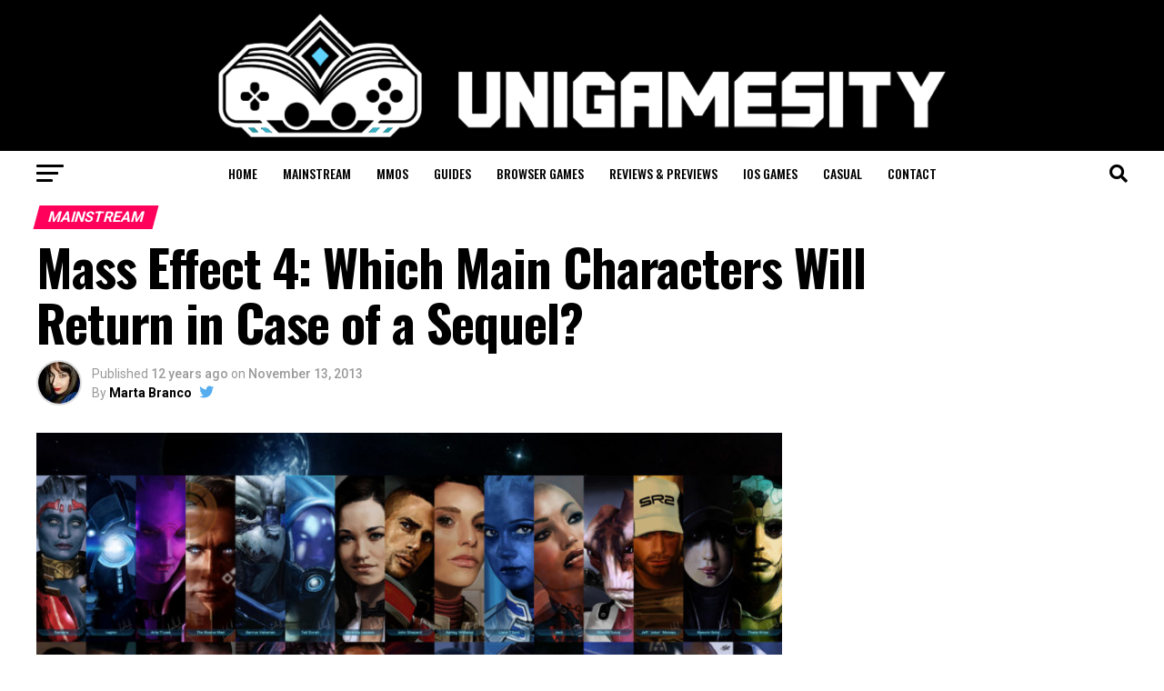

--- FILE ---
content_type: text/html; charset=UTF-8
request_url: https://www.unigamesity.com/mass-effect-4-which-main-characters-will-return-in-case-of-a-sequel/
body_size: 216813
content:
<!DOCTYPE html>
<html lang="en-US">
<head>
<meta charset="UTF-8" >
<meta name="viewport" id="viewport" content="width=device-width, initial-scale=1.0, maximum-scale=5.0, minimum-scale=1.0, user-scalable=yes" />
<link rel="shortcut icon" href="https://www.unigamesity.com/wp-content/uploads//2019/08/Unigamesity-Logo-High-Res-1-e1565536524621.png" /><link rel="pingback" href="https://www.unigamesity.com/xmlrpc.php" />
<meta property="og:type" content="article" />
					<meta property="og:image" content="https://www.unigamesity.com/wp-content/uploads//2013/11/mass-effect-3-1920x1080_2.jpg" />
		<meta name="twitter:image" content="https://www.unigamesity.com/wp-content/uploads//2013/11/mass-effect-3-1920x1080_2.jpg" />
	<meta property="og:url" content="https://www.unigamesity.com/mass-effect-4-which-main-characters-will-return-in-case-of-a-sequel/" />
<meta property="og:title" content="Mass Effect 4: Which Main Characters Will Return in Case of a Sequel?" />
<meta property="og:description" content="Mass Effect 4 is still far ahead from being released and as so, the upcoming plot and timeline are still unknown, however the sequel logic has been the most favorite choice amongst players. In that case, if BioWare actually chooses to make a development of the Mass Effect 3 events, then there’s a great chance [&hellip;]" />
<meta name="twitter:card" content="summary_large_image">
<meta name="twitter:url" content="https://www.unigamesity.com/mass-effect-4-which-main-characters-will-return-in-case-of-a-sequel/">
<meta name="twitter:title" content="Mass Effect 4: Which Main Characters Will Return in Case of a Sequel?">
<meta name="twitter:description" content="Mass Effect 4 is still far ahead from being released and as so, the upcoming plot and timeline are still unknown, however the sequel logic has been the most favorite choice amongst players. In that case, if BioWare actually chooses to make a development of the Mass Effect 3 events, then there’s a great chance [&hellip;]">
<meta name='robots' content='index, follow, max-image-preview:large, max-snippet:-1, max-video-preview:-1' />
<link rel="preload" href="https://www.unigamesity.com/wp-content/plugins/rate-my-post/public/css/fonts/ratemypost.ttf" type="font/ttf" as="font" crossorigin="anonymous">
	<!-- This site is optimized with the Yoast SEO plugin v26.6 - https://yoast.com/wordpress/plugins/seo/ -->
	<title>Mass Effect 4: Which Main Characters Will Return in Case of a Sequel? - Unigamesity</title>
	<link rel="canonical" href="https://www.unigamesity.com/mass-effect-4-which-main-characters-will-return-in-case-of-a-sequel/" />
	<meta property="og:locale" content="en_US" />
	<meta property="og:type" content="article" />
	<meta property="og:title" content="Mass Effect 4: Which Main Characters Will Return in Case of a Sequel? - Unigamesity" />
	<meta property="og:description" content="Mass Effect 4 is still far ahead from being released and as so, the upcoming plot and timeline are still unknown, however the sequel logic has been the most favorite choice amongst players. In that case, if BioWare actually chooses to make a development of the Mass Effect 3 events, then there’s a great chance [&hellip;]" />
	<meta property="og:url" content="https://www.unigamesity.com/mass-effect-4-which-main-characters-will-return-in-case-of-a-sequel/" />
	<meta property="og:site_name" content="Unigamesity" />
	<meta property="article:published_time" content="2013-11-13T02:32:26+00:00" />
	<meta property="article:modified_time" content="2013-11-13T03:05:14+00:00" />
	<meta property="og:image" content="https://www.unigamesity.com/wp-content/uploads//2013/11/mass-effect-3-1920x1080_2.jpg" />
	<meta property="og:image:width" content="889" />
	<meta property="og:image:height" content="500" />
	<meta property="og:image:type" content="image/jpeg" />
	<meta name="author" content="Marta Branco" />
	<meta name="twitter:card" content="summary_large_image" />
	<meta name="twitter:creator" content="@Senyrah" />
	<script type="application/ld+json" class="yoast-schema-graph">{"@context":"https://schema.org","@graph":[{"@type":"WebPage","@id":"https://www.unigamesity.com/mass-effect-4-which-main-characters-will-return-in-case-of-a-sequel/","url":"https://www.unigamesity.com/mass-effect-4-which-main-characters-will-return-in-case-of-a-sequel/","name":"Mass Effect 4: Which Main Characters Will Return in Case of a Sequel? - Unigamesity","isPartOf":{"@id":"https://www.unigamesity.com/#website"},"primaryImageOfPage":{"@id":"https://www.unigamesity.com/mass-effect-4-which-main-characters-will-return-in-case-of-a-sequel/#primaryimage"},"image":{"@id":"https://www.unigamesity.com/mass-effect-4-which-main-characters-will-return-in-case-of-a-sequel/#primaryimage"},"thumbnailUrl":"https://www.unigamesity.com/wp-content/uploads//2013/11/mass-effect-3-1920x1080_2.jpg","datePublished":"2013-11-13T02:32:26+00:00","dateModified":"2013-11-13T03:05:14+00:00","author":{"@id":"https://www.unigamesity.com/#/schema/person/80b9a1a81a70ba7ea9a1b41136c40e37"},"breadcrumb":{"@id":"https://www.unigamesity.com/mass-effect-4-which-main-characters-will-return-in-case-of-a-sequel/#breadcrumb"},"inLanguage":"en-US","potentialAction":[{"@type":"ReadAction","target":["https://www.unigamesity.com/mass-effect-4-which-main-characters-will-return-in-case-of-a-sequel/"]}]},{"@type":"ImageObject","inLanguage":"en-US","@id":"https://www.unigamesity.com/mass-effect-4-which-main-characters-will-return-in-case-of-a-sequel/#primaryimage","url":"https://www.unigamesity.com/wp-content/uploads//2013/11/mass-effect-3-1920x1080_2.jpg","contentUrl":"https://www.unigamesity.com/wp-content/uploads//2013/11/mass-effect-3-1920x1080_2.jpg","width":889,"height":500},{"@type":"BreadcrumbList","@id":"https://www.unigamesity.com/mass-effect-4-which-main-characters-will-return-in-case-of-a-sequel/#breadcrumb","itemListElement":[{"@type":"ListItem","position":1,"name":"Home","item":"https://www.unigamesity.com/"},{"@type":"ListItem","position":2,"name":"Mass Effect 4: Which Main Characters Will Return in Case of a Sequel?"}]},{"@type":"WebSite","@id":"https://www.unigamesity.com/#website","url":"https://www.unigamesity.com/","name":"Unigamesity","description":"Video game news, mobile gaming, tech &amp; toys at the University for gamers","potentialAction":[{"@type":"SearchAction","target":{"@type":"EntryPoint","urlTemplate":"https://www.unigamesity.com/?s={search_term_string}"},"query-input":{"@type":"PropertyValueSpecification","valueRequired":true,"valueName":"search_term_string"}}],"inLanguage":"en-US"},{"@type":"Person","@id":"https://www.unigamesity.com/#/schema/person/80b9a1a81a70ba7ea9a1b41136c40e37","name":"Marta Branco","image":{"@type":"ImageObject","inLanguage":"en-US","@id":"https://www.unigamesity.com/#/schema/person/image/","url":"https://secure.gravatar.com/avatar/c82ba9e77c9400c66db859590bf34ec5e61d24643595af051d3a40bb51b9b50e?s=96&r=pg","contentUrl":"https://secure.gravatar.com/avatar/c82ba9e77c9400c66db859590bf34ec5e61d24643595af051d3a40bb51b9b50e?s=96&r=pg","caption":"Marta Branco"},"description":"I'm a portuguese journalist, who's passionated for video games and digital arts. My favorite genre is RPG, however I play basically anything. I'm currently majoring in Communication Sciences. Follow me on twitter @Senyrah or contact me at: marta@unigamesity.com","sameAs":["https://x.com/Senyrah"],"url":"https://www.unigamesity.com/author/marta/"}]}</script>
	<!-- / Yoast SEO plugin. -->


<link rel='dns-prefetch' href='//fonts.googleapis.com' />
<link rel="alternate" type="application/rss+xml" title="Unigamesity &raquo; Feed" href="https://www.unigamesity.com/feed/" />
<link rel="alternate" type="application/rss+xml" title="Unigamesity &raquo; Comments Feed" href="https://www.unigamesity.com/comments/feed/" />
<link rel="alternate" type="application/rss+xml" title="Unigamesity &raquo; Mass Effect 4: Which Main Characters Will Return in Case of a Sequel? Comments Feed" href="https://www.unigamesity.com/mass-effect-4-which-main-characters-will-return-in-case-of-a-sequel/feed/" />
<link rel="alternate" title="oEmbed (JSON)" type="application/json+oembed" href="https://www.unigamesity.com/wp-json/oembed/1.0/embed?url=https%3A%2F%2Fwww.unigamesity.com%2Fmass-effect-4-which-main-characters-will-return-in-case-of-a-sequel%2F" />
<link rel="alternate" title="oEmbed (XML)" type="text/xml+oembed" href="https://www.unigamesity.com/wp-json/oembed/1.0/embed?url=https%3A%2F%2Fwww.unigamesity.com%2Fmass-effect-4-which-main-characters-will-return-in-case-of-a-sequel%2F&#038;format=xml" />
<style id='wp-img-auto-sizes-contain-inline-css' type='text/css'>
img:is([sizes=auto i],[sizes^="auto," i]){contain-intrinsic-size:3000px 1500px}
/*# sourceURL=wp-img-auto-sizes-contain-inline-css */
</style>
<style id='wp-emoji-styles-inline-css' type='text/css'>

	img.wp-smiley, img.emoji {
		display: inline !important;
		border: none !important;
		box-shadow: none !important;
		height: 1em !important;
		width: 1em !important;
		margin: 0 0.07em !important;
		vertical-align: -0.1em !important;
		background: none !important;
		padding: 0 !important;
	}
/*# sourceURL=wp-emoji-styles-inline-css */
</style>
<style id='wp-block-library-inline-css' type='text/css'>
:root{--wp-block-synced-color:#7a00df;--wp-block-synced-color--rgb:122,0,223;--wp-bound-block-color:var(--wp-block-synced-color);--wp-editor-canvas-background:#ddd;--wp-admin-theme-color:#007cba;--wp-admin-theme-color--rgb:0,124,186;--wp-admin-theme-color-darker-10:#006ba1;--wp-admin-theme-color-darker-10--rgb:0,107,160.5;--wp-admin-theme-color-darker-20:#005a87;--wp-admin-theme-color-darker-20--rgb:0,90,135;--wp-admin-border-width-focus:2px}@media (min-resolution:192dpi){:root{--wp-admin-border-width-focus:1.5px}}.wp-element-button{cursor:pointer}:root .has-very-light-gray-background-color{background-color:#eee}:root .has-very-dark-gray-background-color{background-color:#313131}:root .has-very-light-gray-color{color:#eee}:root .has-very-dark-gray-color{color:#313131}:root .has-vivid-green-cyan-to-vivid-cyan-blue-gradient-background{background:linear-gradient(135deg,#00d084,#0693e3)}:root .has-purple-crush-gradient-background{background:linear-gradient(135deg,#34e2e4,#4721fb 50%,#ab1dfe)}:root .has-hazy-dawn-gradient-background{background:linear-gradient(135deg,#faaca8,#dad0ec)}:root .has-subdued-olive-gradient-background{background:linear-gradient(135deg,#fafae1,#67a671)}:root .has-atomic-cream-gradient-background{background:linear-gradient(135deg,#fdd79a,#004a59)}:root .has-nightshade-gradient-background{background:linear-gradient(135deg,#330968,#31cdcf)}:root .has-midnight-gradient-background{background:linear-gradient(135deg,#020381,#2874fc)}:root{--wp--preset--font-size--normal:16px;--wp--preset--font-size--huge:42px}.has-regular-font-size{font-size:1em}.has-larger-font-size{font-size:2.625em}.has-normal-font-size{font-size:var(--wp--preset--font-size--normal)}.has-huge-font-size{font-size:var(--wp--preset--font-size--huge)}.has-text-align-center{text-align:center}.has-text-align-left{text-align:left}.has-text-align-right{text-align:right}.has-fit-text{white-space:nowrap!important}#end-resizable-editor-section{display:none}.aligncenter{clear:both}.items-justified-left{justify-content:flex-start}.items-justified-center{justify-content:center}.items-justified-right{justify-content:flex-end}.items-justified-space-between{justify-content:space-between}.screen-reader-text{border:0;clip-path:inset(50%);height:1px;margin:-1px;overflow:hidden;padding:0;position:absolute;width:1px;word-wrap:normal!important}.screen-reader-text:focus{background-color:#ddd;clip-path:none;color:#444;display:block;font-size:1em;height:auto;left:5px;line-height:normal;padding:15px 23px 14px;text-decoration:none;top:5px;width:auto;z-index:100000}html :where(.has-border-color){border-style:solid}html :where([style*=border-top-color]){border-top-style:solid}html :where([style*=border-right-color]){border-right-style:solid}html :where([style*=border-bottom-color]){border-bottom-style:solid}html :where([style*=border-left-color]){border-left-style:solid}html :where([style*=border-width]){border-style:solid}html :where([style*=border-top-width]){border-top-style:solid}html :where([style*=border-right-width]){border-right-style:solid}html :where([style*=border-bottom-width]){border-bottom-style:solid}html :where([style*=border-left-width]){border-left-style:solid}html :where(img[class*=wp-image-]){height:auto;max-width:100%}:where(figure){margin:0 0 1em}html :where(.is-position-sticky){--wp-admin--admin-bar--position-offset:var(--wp-admin--admin-bar--height,0px)}@media screen and (max-width:600px){html :where(.is-position-sticky){--wp-admin--admin-bar--position-offset:0px}}

/*# sourceURL=wp-block-library-inline-css */
</style><style id='wp-block-heading-inline-css' type='text/css'>
h1:where(.wp-block-heading).has-background,h2:where(.wp-block-heading).has-background,h3:where(.wp-block-heading).has-background,h4:where(.wp-block-heading).has-background,h5:where(.wp-block-heading).has-background,h6:where(.wp-block-heading).has-background{padding:1.25em 2.375em}h1.has-text-align-left[style*=writing-mode]:where([style*=vertical-lr]),h1.has-text-align-right[style*=writing-mode]:where([style*=vertical-rl]),h2.has-text-align-left[style*=writing-mode]:where([style*=vertical-lr]),h2.has-text-align-right[style*=writing-mode]:where([style*=vertical-rl]),h3.has-text-align-left[style*=writing-mode]:where([style*=vertical-lr]),h3.has-text-align-right[style*=writing-mode]:where([style*=vertical-rl]),h4.has-text-align-left[style*=writing-mode]:where([style*=vertical-lr]),h4.has-text-align-right[style*=writing-mode]:where([style*=vertical-rl]),h5.has-text-align-left[style*=writing-mode]:where([style*=vertical-lr]),h5.has-text-align-right[style*=writing-mode]:where([style*=vertical-rl]),h6.has-text-align-left[style*=writing-mode]:where([style*=vertical-lr]),h6.has-text-align-right[style*=writing-mode]:where([style*=vertical-rl]){rotate:180deg}
/*# sourceURL=https://www.unigamesity.com/wp-includes/blocks/heading/style.min.css */
</style>
<style id='wp-block-image-inline-css' type='text/css'>
.wp-block-image>a,.wp-block-image>figure>a{display:inline-block}.wp-block-image img{box-sizing:border-box;height:auto;max-width:100%;vertical-align:bottom}@media not (prefers-reduced-motion){.wp-block-image img.hide{visibility:hidden}.wp-block-image img.show{animation:show-content-image .4s}}.wp-block-image[style*=border-radius] img,.wp-block-image[style*=border-radius]>a{border-radius:inherit}.wp-block-image.has-custom-border img{box-sizing:border-box}.wp-block-image.aligncenter{text-align:center}.wp-block-image.alignfull>a,.wp-block-image.alignwide>a{width:100%}.wp-block-image.alignfull img,.wp-block-image.alignwide img{height:auto;width:100%}.wp-block-image .aligncenter,.wp-block-image .alignleft,.wp-block-image .alignright,.wp-block-image.aligncenter,.wp-block-image.alignleft,.wp-block-image.alignright{display:table}.wp-block-image .aligncenter>figcaption,.wp-block-image .alignleft>figcaption,.wp-block-image .alignright>figcaption,.wp-block-image.aligncenter>figcaption,.wp-block-image.alignleft>figcaption,.wp-block-image.alignright>figcaption{caption-side:bottom;display:table-caption}.wp-block-image .alignleft{float:left;margin:.5em 1em .5em 0}.wp-block-image .alignright{float:right;margin:.5em 0 .5em 1em}.wp-block-image .aligncenter{margin-left:auto;margin-right:auto}.wp-block-image :where(figcaption){margin-bottom:1em;margin-top:.5em}.wp-block-image.is-style-circle-mask img{border-radius:9999px}@supports ((-webkit-mask-image:none) or (mask-image:none)) or (-webkit-mask-image:none){.wp-block-image.is-style-circle-mask img{border-radius:0;-webkit-mask-image:url('data:image/svg+xml;utf8,<svg viewBox="0 0 100 100" xmlns="http://www.w3.org/2000/svg"><circle cx="50" cy="50" r="50"/></svg>');mask-image:url('data:image/svg+xml;utf8,<svg viewBox="0 0 100 100" xmlns="http://www.w3.org/2000/svg"><circle cx="50" cy="50" r="50"/></svg>');mask-mode:alpha;-webkit-mask-position:center;mask-position:center;-webkit-mask-repeat:no-repeat;mask-repeat:no-repeat;-webkit-mask-size:contain;mask-size:contain}}:root :where(.wp-block-image.is-style-rounded img,.wp-block-image .is-style-rounded img){border-radius:9999px}.wp-block-image figure{margin:0}.wp-lightbox-container{display:flex;flex-direction:column;position:relative}.wp-lightbox-container img{cursor:zoom-in}.wp-lightbox-container img:hover+button{opacity:1}.wp-lightbox-container button{align-items:center;backdrop-filter:blur(16px) saturate(180%);background-color:#5a5a5a40;border:none;border-radius:4px;cursor:zoom-in;display:flex;height:20px;justify-content:center;opacity:0;padding:0;position:absolute;right:16px;text-align:center;top:16px;width:20px;z-index:100}@media not (prefers-reduced-motion){.wp-lightbox-container button{transition:opacity .2s ease}}.wp-lightbox-container button:focus-visible{outline:3px auto #5a5a5a40;outline:3px auto -webkit-focus-ring-color;outline-offset:3px}.wp-lightbox-container button:hover{cursor:pointer;opacity:1}.wp-lightbox-container button:focus{opacity:1}.wp-lightbox-container button:focus,.wp-lightbox-container button:hover,.wp-lightbox-container button:not(:hover):not(:active):not(.has-background){background-color:#5a5a5a40;border:none}.wp-lightbox-overlay{box-sizing:border-box;cursor:zoom-out;height:100vh;left:0;overflow:hidden;position:fixed;top:0;visibility:hidden;width:100%;z-index:100000}.wp-lightbox-overlay .close-button{align-items:center;cursor:pointer;display:flex;justify-content:center;min-height:40px;min-width:40px;padding:0;position:absolute;right:calc(env(safe-area-inset-right) + 16px);top:calc(env(safe-area-inset-top) + 16px);z-index:5000000}.wp-lightbox-overlay .close-button:focus,.wp-lightbox-overlay .close-button:hover,.wp-lightbox-overlay .close-button:not(:hover):not(:active):not(.has-background){background:none;border:none}.wp-lightbox-overlay .lightbox-image-container{height:var(--wp--lightbox-container-height);left:50%;overflow:hidden;position:absolute;top:50%;transform:translate(-50%,-50%);transform-origin:top left;width:var(--wp--lightbox-container-width);z-index:9999999999}.wp-lightbox-overlay .wp-block-image{align-items:center;box-sizing:border-box;display:flex;height:100%;justify-content:center;margin:0;position:relative;transform-origin:0 0;width:100%;z-index:3000000}.wp-lightbox-overlay .wp-block-image img{height:var(--wp--lightbox-image-height);min-height:var(--wp--lightbox-image-height);min-width:var(--wp--lightbox-image-width);width:var(--wp--lightbox-image-width)}.wp-lightbox-overlay .wp-block-image figcaption{display:none}.wp-lightbox-overlay button{background:none;border:none}.wp-lightbox-overlay .scrim{background-color:#fff;height:100%;opacity:.9;position:absolute;width:100%;z-index:2000000}.wp-lightbox-overlay.active{visibility:visible}@media not (prefers-reduced-motion){.wp-lightbox-overlay.active{animation:turn-on-visibility .25s both}.wp-lightbox-overlay.active img{animation:turn-on-visibility .35s both}.wp-lightbox-overlay.show-closing-animation:not(.active){animation:turn-off-visibility .35s both}.wp-lightbox-overlay.show-closing-animation:not(.active) img{animation:turn-off-visibility .25s both}.wp-lightbox-overlay.zoom.active{animation:none;opacity:1;visibility:visible}.wp-lightbox-overlay.zoom.active .lightbox-image-container{animation:lightbox-zoom-in .4s}.wp-lightbox-overlay.zoom.active .lightbox-image-container img{animation:none}.wp-lightbox-overlay.zoom.active .scrim{animation:turn-on-visibility .4s forwards}.wp-lightbox-overlay.zoom.show-closing-animation:not(.active){animation:none}.wp-lightbox-overlay.zoom.show-closing-animation:not(.active) .lightbox-image-container{animation:lightbox-zoom-out .4s}.wp-lightbox-overlay.zoom.show-closing-animation:not(.active) .lightbox-image-container img{animation:none}.wp-lightbox-overlay.zoom.show-closing-animation:not(.active) .scrim{animation:turn-off-visibility .4s forwards}}@keyframes show-content-image{0%{visibility:hidden}99%{visibility:hidden}to{visibility:visible}}@keyframes turn-on-visibility{0%{opacity:0}to{opacity:1}}@keyframes turn-off-visibility{0%{opacity:1;visibility:visible}99%{opacity:0;visibility:visible}to{opacity:0;visibility:hidden}}@keyframes lightbox-zoom-in{0%{transform:translate(calc((-100vw + var(--wp--lightbox-scrollbar-width))/2 + var(--wp--lightbox-initial-left-position)),calc(-50vh + var(--wp--lightbox-initial-top-position))) scale(var(--wp--lightbox-scale))}to{transform:translate(-50%,-50%) scale(1)}}@keyframes lightbox-zoom-out{0%{transform:translate(-50%,-50%) scale(1);visibility:visible}99%{visibility:visible}to{transform:translate(calc((-100vw + var(--wp--lightbox-scrollbar-width))/2 + var(--wp--lightbox-initial-left-position)),calc(-50vh + var(--wp--lightbox-initial-top-position))) scale(var(--wp--lightbox-scale));visibility:hidden}}
/*# sourceURL=https://www.unigamesity.com/wp-includes/blocks/image/style.min.css */
</style>
<style id='wp-block-paragraph-inline-css' type='text/css'>
.is-small-text{font-size:.875em}.is-regular-text{font-size:1em}.is-large-text{font-size:2.25em}.is-larger-text{font-size:3em}.has-drop-cap:not(:focus):first-letter{float:left;font-size:8.4em;font-style:normal;font-weight:100;line-height:.68;margin:.05em .1em 0 0;text-transform:uppercase}body.rtl .has-drop-cap:not(:focus):first-letter{float:none;margin-left:.1em}p.has-drop-cap.has-background{overflow:hidden}:root :where(p.has-background){padding:1.25em 2.375em}:where(p.has-text-color:not(.has-link-color)) a{color:inherit}p.has-text-align-left[style*="writing-mode:vertical-lr"],p.has-text-align-right[style*="writing-mode:vertical-rl"]{rotate:180deg}
/*# sourceURL=https://www.unigamesity.com/wp-includes/blocks/paragraph/style.min.css */
</style>
<style id='global-styles-inline-css' type='text/css'>
:root{--wp--preset--aspect-ratio--square: 1;--wp--preset--aspect-ratio--4-3: 4/3;--wp--preset--aspect-ratio--3-4: 3/4;--wp--preset--aspect-ratio--3-2: 3/2;--wp--preset--aspect-ratio--2-3: 2/3;--wp--preset--aspect-ratio--16-9: 16/9;--wp--preset--aspect-ratio--9-16: 9/16;--wp--preset--color--black: #000000;--wp--preset--color--cyan-bluish-gray: #abb8c3;--wp--preset--color--white: #ffffff;--wp--preset--color--pale-pink: #f78da7;--wp--preset--color--vivid-red: #cf2e2e;--wp--preset--color--luminous-vivid-orange: #ff6900;--wp--preset--color--luminous-vivid-amber: #fcb900;--wp--preset--color--light-green-cyan: #7bdcb5;--wp--preset--color--vivid-green-cyan: #00d084;--wp--preset--color--pale-cyan-blue: #8ed1fc;--wp--preset--color--vivid-cyan-blue: #0693e3;--wp--preset--color--vivid-purple: #9b51e0;--wp--preset--gradient--vivid-cyan-blue-to-vivid-purple: linear-gradient(135deg,rgb(6,147,227) 0%,rgb(155,81,224) 100%);--wp--preset--gradient--light-green-cyan-to-vivid-green-cyan: linear-gradient(135deg,rgb(122,220,180) 0%,rgb(0,208,130) 100%);--wp--preset--gradient--luminous-vivid-amber-to-luminous-vivid-orange: linear-gradient(135deg,rgb(252,185,0) 0%,rgb(255,105,0) 100%);--wp--preset--gradient--luminous-vivid-orange-to-vivid-red: linear-gradient(135deg,rgb(255,105,0) 0%,rgb(207,46,46) 100%);--wp--preset--gradient--very-light-gray-to-cyan-bluish-gray: linear-gradient(135deg,rgb(238,238,238) 0%,rgb(169,184,195) 100%);--wp--preset--gradient--cool-to-warm-spectrum: linear-gradient(135deg,rgb(74,234,220) 0%,rgb(151,120,209) 20%,rgb(207,42,186) 40%,rgb(238,44,130) 60%,rgb(251,105,98) 80%,rgb(254,248,76) 100%);--wp--preset--gradient--blush-light-purple: linear-gradient(135deg,rgb(255,206,236) 0%,rgb(152,150,240) 100%);--wp--preset--gradient--blush-bordeaux: linear-gradient(135deg,rgb(254,205,165) 0%,rgb(254,45,45) 50%,rgb(107,0,62) 100%);--wp--preset--gradient--luminous-dusk: linear-gradient(135deg,rgb(255,203,112) 0%,rgb(199,81,192) 50%,rgb(65,88,208) 100%);--wp--preset--gradient--pale-ocean: linear-gradient(135deg,rgb(255,245,203) 0%,rgb(182,227,212) 50%,rgb(51,167,181) 100%);--wp--preset--gradient--electric-grass: linear-gradient(135deg,rgb(202,248,128) 0%,rgb(113,206,126) 100%);--wp--preset--gradient--midnight: linear-gradient(135deg,rgb(2,3,129) 0%,rgb(40,116,252) 100%);--wp--preset--font-size--small: 13px;--wp--preset--font-size--medium: 20px;--wp--preset--font-size--large: 36px;--wp--preset--font-size--x-large: 42px;--wp--preset--spacing--20: 0.44rem;--wp--preset--spacing--30: 0.67rem;--wp--preset--spacing--40: 1rem;--wp--preset--spacing--50: 1.5rem;--wp--preset--spacing--60: 2.25rem;--wp--preset--spacing--70: 3.38rem;--wp--preset--spacing--80: 5.06rem;--wp--preset--shadow--natural: 6px 6px 9px rgba(0, 0, 0, 0.2);--wp--preset--shadow--deep: 12px 12px 50px rgba(0, 0, 0, 0.4);--wp--preset--shadow--sharp: 6px 6px 0px rgba(0, 0, 0, 0.2);--wp--preset--shadow--outlined: 6px 6px 0px -3px rgb(255, 255, 255), 6px 6px rgb(0, 0, 0);--wp--preset--shadow--crisp: 6px 6px 0px rgb(0, 0, 0);}:where(.is-layout-flex){gap: 0.5em;}:where(.is-layout-grid){gap: 0.5em;}body .is-layout-flex{display: flex;}.is-layout-flex{flex-wrap: wrap;align-items: center;}.is-layout-flex > :is(*, div){margin: 0;}body .is-layout-grid{display: grid;}.is-layout-grid > :is(*, div){margin: 0;}:where(.wp-block-columns.is-layout-flex){gap: 2em;}:where(.wp-block-columns.is-layout-grid){gap: 2em;}:where(.wp-block-post-template.is-layout-flex){gap: 1.25em;}:where(.wp-block-post-template.is-layout-grid){gap: 1.25em;}.has-black-color{color: var(--wp--preset--color--black) !important;}.has-cyan-bluish-gray-color{color: var(--wp--preset--color--cyan-bluish-gray) !important;}.has-white-color{color: var(--wp--preset--color--white) !important;}.has-pale-pink-color{color: var(--wp--preset--color--pale-pink) !important;}.has-vivid-red-color{color: var(--wp--preset--color--vivid-red) !important;}.has-luminous-vivid-orange-color{color: var(--wp--preset--color--luminous-vivid-orange) !important;}.has-luminous-vivid-amber-color{color: var(--wp--preset--color--luminous-vivid-amber) !important;}.has-light-green-cyan-color{color: var(--wp--preset--color--light-green-cyan) !important;}.has-vivid-green-cyan-color{color: var(--wp--preset--color--vivid-green-cyan) !important;}.has-pale-cyan-blue-color{color: var(--wp--preset--color--pale-cyan-blue) !important;}.has-vivid-cyan-blue-color{color: var(--wp--preset--color--vivid-cyan-blue) !important;}.has-vivid-purple-color{color: var(--wp--preset--color--vivid-purple) !important;}.has-black-background-color{background-color: var(--wp--preset--color--black) !important;}.has-cyan-bluish-gray-background-color{background-color: var(--wp--preset--color--cyan-bluish-gray) !important;}.has-white-background-color{background-color: var(--wp--preset--color--white) !important;}.has-pale-pink-background-color{background-color: var(--wp--preset--color--pale-pink) !important;}.has-vivid-red-background-color{background-color: var(--wp--preset--color--vivid-red) !important;}.has-luminous-vivid-orange-background-color{background-color: var(--wp--preset--color--luminous-vivid-orange) !important;}.has-luminous-vivid-amber-background-color{background-color: var(--wp--preset--color--luminous-vivid-amber) !important;}.has-light-green-cyan-background-color{background-color: var(--wp--preset--color--light-green-cyan) !important;}.has-vivid-green-cyan-background-color{background-color: var(--wp--preset--color--vivid-green-cyan) !important;}.has-pale-cyan-blue-background-color{background-color: var(--wp--preset--color--pale-cyan-blue) !important;}.has-vivid-cyan-blue-background-color{background-color: var(--wp--preset--color--vivid-cyan-blue) !important;}.has-vivid-purple-background-color{background-color: var(--wp--preset--color--vivid-purple) !important;}.has-black-border-color{border-color: var(--wp--preset--color--black) !important;}.has-cyan-bluish-gray-border-color{border-color: var(--wp--preset--color--cyan-bluish-gray) !important;}.has-white-border-color{border-color: var(--wp--preset--color--white) !important;}.has-pale-pink-border-color{border-color: var(--wp--preset--color--pale-pink) !important;}.has-vivid-red-border-color{border-color: var(--wp--preset--color--vivid-red) !important;}.has-luminous-vivid-orange-border-color{border-color: var(--wp--preset--color--luminous-vivid-orange) !important;}.has-luminous-vivid-amber-border-color{border-color: var(--wp--preset--color--luminous-vivid-amber) !important;}.has-light-green-cyan-border-color{border-color: var(--wp--preset--color--light-green-cyan) !important;}.has-vivid-green-cyan-border-color{border-color: var(--wp--preset--color--vivid-green-cyan) !important;}.has-pale-cyan-blue-border-color{border-color: var(--wp--preset--color--pale-cyan-blue) !important;}.has-vivid-cyan-blue-border-color{border-color: var(--wp--preset--color--vivid-cyan-blue) !important;}.has-vivid-purple-border-color{border-color: var(--wp--preset--color--vivid-purple) !important;}.has-vivid-cyan-blue-to-vivid-purple-gradient-background{background: var(--wp--preset--gradient--vivid-cyan-blue-to-vivid-purple) !important;}.has-light-green-cyan-to-vivid-green-cyan-gradient-background{background: var(--wp--preset--gradient--light-green-cyan-to-vivid-green-cyan) !important;}.has-luminous-vivid-amber-to-luminous-vivid-orange-gradient-background{background: var(--wp--preset--gradient--luminous-vivid-amber-to-luminous-vivid-orange) !important;}.has-luminous-vivid-orange-to-vivid-red-gradient-background{background: var(--wp--preset--gradient--luminous-vivid-orange-to-vivid-red) !important;}.has-very-light-gray-to-cyan-bluish-gray-gradient-background{background: var(--wp--preset--gradient--very-light-gray-to-cyan-bluish-gray) !important;}.has-cool-to-warm-spectrum-gradient-background{background: var(--wp--preset--gradient--cool-to-warm-spectrum) !important;}.has-blush-light-purple-gradient-background{background: var(--wp--preset--gradient--blush-light-purple) !important;}.has-blush-bordeaux-gradient-background{background: var(--wp--preset--gradient--blush-bordeaux) !important;}.has-luminous-dusk-gradient-background{background: var(--wp--preset--gradient--luminous-dusk) !important;}.has-pale-ocean-gradient-background{background: var(--wp--preset--gradient--pale-ocean) !important;}.has-electric-grass-gradient-background{background: var(--wp--preset--gradient--electric-grass) !important;}.has-midnight-gradient-background{background: var(--wp--preset--gradient--midnight) !important;}.has-small-font-size{font-size: var(--wp--preset--font-size--small) !important;}.has-medium-font-size{font-size: var(--wp--preset--font-size--medium) !important;}.has-large-font-size{font-size: var(--wp--preset--font-size--large) !important;}.has-x-large-font-size{font-size: var(--wp--preset--font-size--x-large) !important;}
/*# sourceURL=global-styles-inline-css */
</style>

<style id='classic-theme-styles-inline-css' type='text/css'>
/*! This file is auto-generated */
.wp-block-button__link{color:#fff;background-color:#32373c;border-radius:9999px;box-shadow:none;text-decoration:none;padding:calc(.667em + 2px) calc(1.333em + 2px);font-size:1.125em}.wp-block-file__button{background:#32373c;color:#fff;text-decoration:none}
/*# sourceURL=/wp-includes/css/classic-themes.min.css */
</style>
<link rel='stylesheet' id='rate-my-post-css' href='https://www.unigamesity.com/wp-content/plugins/rate-my-post/public/css/rate-my-post.min.css?ver=4.4.4' type='text/css' media='all' />
<style id='rate-my-post-inline-css' type='text/css'>
.rmp-widgets-container.rmp-wp-plugin.rmp-main-container {  text-align:left;}
.rmp-widgets-container.rmp-wp-plugin.rmp-main-container {  text-align:left;}
/*# sourceURL=rate-my-post-inline-css */
</style>
<link rel='stylesheet' id='mvp-custom-style-css' href='https://www.unigamesity.com/wp-content/themes/zoxnews3.16.0/zox-news/style.css?ver=6.9' type='text/css' media='all' />
<style id='mvp-custom-style-inline-css' type='text/css'>


#mvp-wallpaper {
	background: url() no-repeat 50% 0;
	}

#mvp-foot-copy a {
	color: #0be6af;
	}

#mvp-content-main p a,
#mvp-content-main ul a,
#mvp-content-main ol a,
.mvp-post-add-main p a,
.mvp-post-add-main ul a,
.mvp-post-add-main ol a {
	box-shadow: inset 0 -4px 0 #0be6af;
	}

#mvp-content-main p a:hover,
#mvp-content-main ul a:hover,
#mvp-content-main ol a:hover,
.mvp-post-add-main p a:hover,
.mvp-post-add-main ul a:hover,
.mvp-post-add-main ol a:hover {
	background: #0be6af;
	}

a,
a:visited,
.post-info-name a,
.woocommerce .woocommerce-breadcrumb a {
	color: #ff005b;
	}

#mvp-side-wrap a:hover {
	color: #ff005b;
	}

.mvp-fly-top:hover,
.mvp-vid-box-wrap,
ul.mvp-soc-mob-list li.mvp-soc-mob-com {
	background: #0be6af;
	}

nav.mvp-fly-nav-menu ul li.menu-item-has-children:after,
.mvp-feat1-left-wrap span.mvp-cd-cat,
.mvp-widget-feat1-top-story span.mvp-cd-cat,
.mvp-widget-feat2-left-cont span.mvp-cd-cat,
.mvp-widget-dark-feat span.mvp-cd-cat,
.mvp-widget-dark-sub span.mvp-cd-cat,
.mvp-vid-wide-text span.mvp-cd-cat,
.mvp-feat2-top-text span.mvp-cd-cat,
.mvp-feat3-main-story span.mvp-cd-cat,
.mvp-feat3-sub-text span.mvp-cd-cat,
.mvp-feat4-main-text span.mvp-cd-cat,
.woocommerce-message:before,
.woocommerce-info:before,
.woocommerce-message:before {
	color: #0be6af;
	}

#searchform input,
.mvp-authors-name {
	border-bottom: 1px solid #0be6af;
	}

.mvp-fly-top:hover {
	border-top: 1px solid #0be6af;
	border-left: 1px solid #0be6af;
	border-bottom: 1px solid #0be6af;
	}

.woocommerce .widget_price_filter .ui-slider .ui-slider-handle,
.woocommerce #respond input#submit.alt,
.woocommerce a.button.alt,
.woocommerce button.button.alt,
.woocommerce input.button.alt,
.woocommerce #respond input#submit.alt:hover,
.woocommerce a.button.alt:hover,
.woocommerce button.button.alt:hover,
.woocommerce input.button.alt:hover {
	background-color: #0be6af;
	}

.woocommerce-error,
.woocommerce-info,
.woocommerce-message {
	border-top-color: #0be6af;
	}

ul.mvp-feat1-list-buts li.active span.mvp-feat1-list-but,
span.mvp-widget-home-title,
span.mvp-post-cat,
span.mvp-feat1-pop-head {
	background: #ff005b;
	}

.woocommerce span.onsale {
	background-color: #ff005b;
	}

.mvp-widget-feat2-side-more-but,
.woocommerce .star-rating span:before,
span.mvp-prev-next-label,
.mvp-cat-date-wrap .sticky {
	color: #ff005b !important;
	}

#mvp-main-nav-top,
#mvp-fly-wrap,
.mvp-soc-mob-right,
#mvp-main-nav-small-cont {
	background: #000000;
	}

#mvp-main-nav-small .mvp-fly-but-wrap span,
#mvp-main-nav-small .mvp-search-but-wrap span,
.mvp-nav-top-left .mvp-fly-but-wrap span,
#mvp-fly-wrap .mvp-fly-but-wrap span {
	background: #555555;
	}

.mvp-nav-top-right .mvp-nav-search-but,
span.mvp-fly-soc-head,
.mvp-soc-mob-right i,
#mvp-main-nav-small span.mvp-nav-search-but,
#mvp-main-nav-small .mvp-nav-menu ul li a  {
	color: #555555;
	}

#mvp-main-nav-small .mvp-nav-menu ul li.menu-item-has-children a:after {
	border-color: #555555 transparent transparent transparent;
	}

#mvp-nav-top-wrap span.mvp-nav-search-but:hover,
#mvp-main-nav-small span.mvp-nav-search-but:hover {
	color: #0be6af;
	}

#mvp-nav-top-wrap .mvp-fly-but-wrap:hover span,
#mvp-main-nav-small .mvp-fly-but-wrap:hover span,
span.mvp-woo-cart-num:hover {
	background: #0be6af;
	}

#mvp-main-nav-bot-cont {
	background: #ffffff;
	}

#mvp-nav-bot-wrap .mvp-fly-but-wrap span,
#mvp-nav-bot-wrap .mvp-search-but-wrap span {
	background: #000000;
	}

#mvp-nav-bot-wrap span.mvp-nav-search-but,
#mvp-nav-bot-wrap .mvp-nav-menu ul li a {
	color: #000000;
	}

#mvp-nav-bot-wrap .mvp-nav-menu ul li.menu-item-has-children a:after {
	border-color: #000000 transparent transparent transparent;
	}

.mvp-nav-menu ul li:hover a {
	border-bottom: 5px solid #0be6af;
	}

#mvp-nav-bot-wrap .mvp-fly-but-wrap:hover span {
	background: #0be6af;
	}

#mvp-nav-bot-wrap span.mvp-nav-search-but:hover {
	color: #0be6af;
	}

body,
.mvp-feat1-feat-text p,
.mvp-feat2-top-text p,
.mvp-feat3-main-text p,
.mvp-feat3-sub-text p,
#searchform input,
.mvp-author-info-text,
span.mvp-post-excerpt,
.mvp-nav-menu ul li ul.sub-menu li a,
nav.mvp-fly-nav-menu ul li a,
.mvp-ad-label,
span.mvp-feat-caption,
.mvp-post-tags a,
.mvp-post-tags a:visited,
span.mvp-author-box-name a,
#mvp-author-box-text p,
.mvp-post-gallery-text p,
ul.mvp-soc-mob-list li span,
#comments,
h3#reply-title,
h2.comments,
#mvp-foot-copy p,
span.mvp-fly-soc-head,
.mvp-post-tags-header,
span.mvp-prev-next-label,
span.mvp-post-add-link-but,
#mvp-comments-button a,
#mvp-comments-button span.mvp-comment-but-text,
.woocommerce ul.product_list_widget span.product-title,
.woocommerce ul.product_list_widget li a,
.woocommerce #reviews #comments ol.commentlist li .comment-text p.meta,
.woocommerce div.product p.price,
.woocommerce div.product p.price ins,
.woocommerce div.product p.price del,
.woocommerce ul.products li.product .price del,
.woocommerce ul.products li.product .price ins,
.woocommerce ul.products li.product .price,
.woocommerce #respond input#submit,
.woocommerce a.button,
.woocommerce button.button,
.woocommerce input.button,
.woocommerce .widget_price_filter .price_slider_amount .button,
.woocommerce span.onsale,
.woocommerce-review-link,
#woo-content p.woocommerce-result-count,
.woocommerce div.product .woocommerce-tabs ul.tabs li a,
a.mvp-inf-more-but,
span.mvp-cont-read-but,
span.mvp-cd-cat,
span.mvp-cd-date,
.mvp-feat4-main-text p,
span.mvp-woo-cart-num,
span.mvp-widget-home-title2,
.wp-caption,
#mvp-content-main p.wp-caption-text,
.gallery-caption,
.mvp-post-add-main p.wp-caption-text,
#bbpress-forums,
#bbpress-forums p,
.protected-post-form input,
#mvp-feat6-text p {
	font-family: 'Roboto', sans-serif;
	font-display: swap;
	}

.mvp-blog-story-text p,
span.mvp-author-page-desc,
#mvp-404 p,
.mvp-widget-feat1-bot-text p,
.mvp-widget-feat2-left-text p,
.mvp-flex-story-text p,
.mvp-search-text p,
#mvp-content-main p,
.mvp-post-add-main p,
#mvp-content-main ul li,
#mvp-content-main ol li,
.rwp-summary,
.rwp-u-review__comment,
.mvp-feat5-mid-main-text p,
.mvp-feat5-small-main-text p,
#mvp-content-main .wp-block-button__link,
.wp-block-audio figcaption,
.wp-block-video figcaption,
.wp-block-embed figcaption,
.wp-block-verse pre,
pre.wp-block-verse {
	font-family: 'PT Serif', sans-serif;
	font-display: swap;
	}

.mvp-nav-menu ul li a,
#mvp-foot-menu ul li a {
	font-family: 'Oswald', sans-serif;
	font-display: swap;
	}


.mvp-feat1-sub-text h2,
.mvp-feat1-pop-text h2,
.mvp-feat1-list-text h2,
.mvp-widget-feat1-top-text h2,
.mvp-widget-feat1-bot-text h2,
.mvp-widget-dark-feat-text h2,
.mvp-widget-dark-sub-text h2,
.mvp-widget-feat2-left-text h2,
.mvp-widget-feat2-right-text h2,
.mvp-blog-story-text h2,
.mvp-flex-story-text h2,
.mvp-vid-wide-more-text p,
.mvp-prev-next-text p,
.mvp-related-text,
.mvp-post-more-text p,
h2.mvp-authors-latest a,
.mvp-feat2-bot-text h2,
.mvp-feat3-sub-text h2,
.mvp-feat3-main-text h2,
.mvp-feat4-main-text h2,
.mvp-feat5-text h2,
.mvp-feat5-mid-main-text h2,
.mvp-feat5-small-main-text h2,
.mvp-feat5-mid-sub-text h2,
#mvp-feat6-text h2,
.alp-related-posts-wrapper .alp-related-post .post-title {
	font-family: 'Oswald', sans-serif;
	font-display: swap;
	}

.mvp-feat2-top-text h2,
.mvp-feat1-feat-text h2,
h1.mvp-post-title,
h1.mvp-post-title-wide,
.mvp-drop-nav-title h4,
#mvp-content-main blockquote p,
.mvp-post-add-main blockquote p,
#mvp-content-main p.has-large-font-size,
#mvp-404 h1,
#woo-content h1.page-title,
.woocommerce div.product .product_title,
.woocommerce ul.products li.product h3,
.alp-related-posts .current .post-title {
	font-family: 'Oswald', sans-serif;
	font-display: swap;
	}

span.mvp-feat1-pop-head,
.mvp-feat1-pop-text:before,
span.mvp-feat1-list-but,
span.mvp-widget-home-title,
.mvp-widget-feat2-side-more,
span.mvp-post-cat,
span.mvp-page-head,
h1.mvp-author-top-head,
.mvp-authors-name,
#mvp-content-main h1,
#mvp-content-main h2,
#mvp-content-main h3,
#mvp-content-main h4,
#mvp-content-main h5,
#mvp-content-main h6,
.woocommerce .related h2,
.woocommerce div.product .woocommerce-tabs .panel h2,
.woocommerce div.product .product_title,
.mvp-feat5-side-list .mvp-feat1-list-img:after {
	font-family: 'Roboto', sans-serif;
	font-display: swap;
	}

	

	.mvp-nav-links {
		display: none;
		}
		

	@media screen and (max-width: 479px) {
		.single #mvp-content-body-top {
			max-height: 400px;
			}
		.single .mvp-cont-read-but-wrap {
			display: inline;
			}
		}
		

	.alp-advert {
		display: none;
	}
	.alp-related-posts-wrapper .alp-related-posts .current {
		margin: 0 0 10px;
	}
		
/*# sourceURL=mvp-custom-style-inline-css */
</style>
<link rel='stylesheet' id='mvp-reset-css' href='https://www.unigamesity.com/wp-content/themes/zoxnews3.16.0/zox-news/css/reset.css?ver=6.9' type='text/css' media='all' />
<link rel='stylesheet' id='fontawesome-css' href='https://www.unigamesity.com/wp-content/themes/zoxnews3.16.0/zox-news/font-awesome/css/all.css?ver=6.9' type='text/css' media='all' />
<link rel='stylesheet' id='mvp-fonts-css' href='//fonts.googleapis.com/css?family=Roboto%3A300%2C400%2C700%2C900%7COswald%3A400%2C700%7CAdvent+Pro%3A700%7COpen+Sans%3A700%7CAnton%3A400Oswald%3A100%2C200%2C300%2C400%2C500%2C600%2C700%2C800%2C900%7COswald%3A100%2C200%2C300%2C400%2C500%2C600%2C700%2C800%2C900%7CRoboto%3A100%2C200%2C300%2C400%2C500%2C600%2C700%2C800%2C900%7CRoboto%3A100%2C200%2C300%2C400%2C500%2C600%2C700%2C800%2C900%7CPT+Serif%3A100%2C200%2C300%2C400%2C500%2C600%2C700%2C800%2C900%7COswald%3A100%2C200%2C300%2C400%2C500%2C600%2C700%2C800%2C900%26subset%3Dlatin%2Clatin-ext%2Ccyrillic%2Ccyrillic-ext%2Cgreek-ext%2Cgreek%2Cvietnamese%26display%3Dswap' type='text/css' media='all' />
<link rel='stylesheet' id='mvp-media-queries-css' href='https://www.unigamesity.com/wp-content/themes/zoxnews3.16.0/zox-news/css/media-queries.css?ver=6.9' type='text/css' media='all' />
<script type="text/javascript" src="https://www.unigamesity.com/wp-includes/js/jquery/jquery.min.js?ver=3.7.1" id="jquery-core-js"></script>
<script type="text/javascript" src="https://www.unigamesity.com/wp-includes/js/jquery/jquery-migrate.min.js?ver=3.4.1" id="jquery-migrate-js"></script>
<link rel="https://api.w.org/" href="https://www.unigamesity.com/wp-json/" /><link rel="alternate" title="JSON" type="application/json" href="https://www.unigamesity.com/wp-json/wp/v2/posts/51689" /><link rel="EditURI" type="application/rsd+xml" title="RSD" href="https://www.unigamesity.com/xmlrpc.php?rsd" />
<meta name="generator" content="WordPress 6.9" />
<link rel='shortlink' href='https://www.unigamesity.com/?p=51689' />
<script async custom-element="amp-iframe" src="https://cdn.ampproject.org/v0/amp-iframe-0.1.js"></script>
<script async custom-element="amp-script" src="https://cdn.ampproject.org/v0/amp-script-0.1.js"></script>
<script async custom-element="amp-bind" src="https://cdn.ampproject.org/v0/amp-bind-0.1.js"></script>
<meta name="google-site-verification" content="do6-rTPfIxxPUFQ_ZB_7ZScFvuvpJvbs_cK6eXYm6rA" />
<meta name="publicationmedia-verification" content="fd5dd4c3-2f49-4c04-bb6b-1b99b8800428">
<!-- Google tag (gtag.js) -->
<script async src="https://www.googletagmanager.com/gtag/js?id=G-V77PZ6RK2P"></script>
<script>
  window.dataLayer = window.dataLayer || [];
  function gtag(){dataLayer.push(arguments);}
  gtag('js', new Date());

  gtag('config', 'G-V77PZ6RK2P');
</script>

<!-- HFCM by 99 Robots - Snippet # 11: CL 12/27 -->
<noscript> data = about thegameland .net, mobile gaming @thegameland.net, thegameland.net, mobile gaming #thegameland.net </noscript>
<!-- /end HFCM by 99 Robots -->
<!-- HFCM by 99 Robots - Snippet # 12: WS 12/27 -->
<noscript> news = 4173749989, 4083598716, 9108068807, kyldear, 9133129500, apothekarian, 8448513526, 195174031674, 2678656550, 9099105691, 3478674908, 3473628333, 9152551053, 8552103665, rephasely, 5162839911, 9728827411, qwertyuiopasdfghjklzxcvbnmnbvcxzlkjhgfdsapoiuytrewqazwsxedcrfvtgbyhnujmikolp, 3176994249, 9195812049, hotwifemargot, intchlp, jossystreng, 7247823019, 2702431600, 3302485241, 14757779990, baddieblondie222, 5461550rxcum, 18006855492, willmberry, 9205916533, lftgcs, getdickwet.com, 2694888911, 6076999031, donxlia, 2532015928, 14113910026, 4058860874, 9046705400, 3523060075, 8448162866, dupcdont, dilis1419, bftoocs, 7183367110, 6164252258, 2722027318, 5673314000, 7144642198, 7576006829, 6306015916, 6014881074, 9042640770, качоот, jmolnaeve, quixxex, 4028539068, 8162378786, 9168696861, 3616023841, 5715894448, noasital, 4024815121, myxfinitylogin, 8777640833, babieportal, 9104466758, 4424324338, 3132933287, 8446149087, bdm8668, 5752016154, alexlikessilver, lexxnunu, 6087417630, сoin24, 8582891143, 7545443999, 6152450119, 391052523, lash.ine23, 9176700018, 8557219251, 7328865751, 9169529980, 6178876333, 6189446426, 9085048193, angelidevil2, 8333387136, 8483481820, jjbigbelly, 2095723224, 5044072891, 7407504361, lumiojobs.com, 4252163314, 7166572886, vrhslena, 2534140345, 6173737389, 8432060271, 5126311481, 2042160910, 9169161384, khoshner, klyhbf, khaterbit, 5702812467, badassphotographyguy, 6077921150, therealbeliinda, mdhibid, 8163881857, 3364134031, danisendnudes, 4033425c2, 3464620937, kittycatwags, 2533754856, 7576756074, repzot, 90900u902471c, thotmaxx, melaniesexccc, 191254l, jatthfyw, elehenss, 55312968, 5303204440, darkpof.com, 6616335000, 4047785299, brickedzilla, 9079037463, 4844522185, 9715013475, 9162829995, elradogg, 18883237625, babymajorrr, 9155056380, 3479657837, alenaunc, brnstot.top, 4063339c1, 0x3bf828d597bb0692ccc4aa910107d2f9da1935c9, 8335700154, 5169578550, 9135447364, ωoom, 7603096143, 3054922194, bananamilkieee, 8669145906, 5185521046, 5162220722, 4x4x4x4x4x4x4x4x4x4x4x4x4x4x4x4, 18006891789, rhyme9'e, msmilfy2016, 6198121717, 258947530, acutromon, burttoniis, 4078499621, 7144490377, 5139757624, 5123120907, 2065826344, 8323256490, kiwiiactually, extrofex, kanchananantiwat, bqd3125, adopdle, realmollysplace, vesofalltrades, 6192467477, 18008888756, 5715222680, 6014383636, nbalivestreameast, 7146323480, motorcraft4you, 1456zxzviasq39231, promtemr, atgvdix, 8565544655, 5204649655, 3619850331, 5402544065, jvstanashy, waschraumtissue, 2692665240, 8447891750, джетимпекс, 7145165275, rawrxtiana, 9096871221, 2107754223, officialroseroyalty, 6036075559, 18335421564, 5614950522, 5162025758, 7189571122, zoozhampster, imagfep, phyreassmeche, 7344275200, 8662903465, 12800520497, 2708255959, mspapiyaxoxo, 262675594, 4082563101, 5714097807, 71662110819, 56181u216071, 4842635576, 9047176056, 9044508120, ahr0chm6ly9wyxn0zwxpbmsubmv0lzi4zmdh, 5715243239, 8663993236, ישראלטיוי, 7577728133, umwebapps, ss16swb, um013ch059, 9087081604, 6193592055, shinycandidtube, 9084476958, nyanspurr, achfirstpartyfeesettlement, 18003471170, 18334934020, 5642322034, flesigjt, 7193738486, 4041455c1, 18007889350, 5128557729, 9159003556, 8772810415, 5176156658, b1llyth2k3d, 5156664030, 3801265c1, 8665154891, 8662141533, cher4u2, 5123557211, 9044785041, 18002623246, 6162495300, lawnderay, tslinda1990, stcroixhospicehovo.training.reliaslearning, 2692313137, 822933167, dkg.papikev.repl.co, k710248, 8504489729, 6317732536, cestalexandria, jessrodri21, 2543181422, 6162725068, jadeellise1015, 5596343188, hegredy, kahoot85, zuhagarten, jollypopabo, receletic, sounchef, ease.core.adddebitcard.invalidinformation.label, 7379327235, myazdmv, 7208161174, 4244106031, 7193557671, 9106628300, 2064745297, iflswa, ladysamanthadiamond, 18665369023, 18007782255, 2052104145, oxylatol, 7622534340, 2394325100, 9182763980, washoutush, 8773571653 </noscript>
<!-- /end HFCM by 99 Robots -->
<!-- HFCM by 99 Robots - Snippet # 13: LUS 12/27 -->
<noscript> analytics = 3062060874, 2265929990, 2504484118, 5143752415, 4314461547, 5192556380, 4162986403, 5192860179, 4383788494, 4388352679, 2508008094, 6042656056, 6137016416, 18664487098, 4313025333, 5194344044, 5873529770, 4164793714, 6137460062, 4168147135, 18773952383, 18774331902, 4388982372, 18773319209, 6474500942, 4507710688, 2362583833, 4379925246, 18666668598, 18882223456, 6139127737, 18883675647, 18885023279, 6472498929, 6137838624, 4186518975, 18779431535, 3069860020, 1888472222, 4163423424, 4372181008, 6139092804, 2366075705, 4169410410, 4373328942, 3067177022, 3068083008, 18774405437, 18887524251, 6137468568, 6392996904, 3069103397, 4509726595, 18888938972, 18887776842, 4166134205, 4379976557, 5197442876, 5143893822, 5144960015, 18664408300, 2369402080, 2363610888, 2506497333, 2267806353, 2892980297, 4375770995, 19057716052, 6047065017, 5193702470, 5817035248, 19024903692, 4034526751, 18884267826, 18884864356, 19027034002, 18887195071, 4373403232, 18667593336, 18667276468, 5144615363, 6042355772, 18664882709, 18882521847, 5487084529, 4388584771, 2048139635, 5879050306, 4034109549, 18882220775, 2042728199, 18666486167, 4388091700, 365betsb.com, 4056725c1, 6474750262, 6042457581, 5194348217, 18664780675, 4186595264, 5878808470, 6472219270, 6046784122, 5147009001, 2892707564, 4378290845, 2267800325, 18665258622, 5149899418, 4163501493, 6474270299, 18882862835, 4164806747, 18775166190, 2042897546, 4373397284, 18883111121, 4034109797, 6042352313, 6135662288, 4372362558, 18665221615, 3068035600, 4038791646, 18668534539, 4162976570, 18884445295, 5198049853, 6137838631, 2042897376, 18886195735, 4033550433, 18667425318, 4378307458, 6135054111, 4389409126, 4034109169, 4175210859, 4388369662, 4387381435, 4032125855, 5142896339, 19057715874, 18886633279, 18773970373, 4374320372, 6046704093, 18667566092, 18774951126, 4314453397, 18666293686, 4034072675, 3656510160, 4314515644, 6473753790, 5148789942, 4166739279, 5144002373, 5873307693, 5147354155, 5879600151, 2048314866, 4314515643, 2267225419, 2507878954, 4164910665, 18888470148, 6047595754, 18773310010, 18882776481, 4166132535, 4376559828, 5145473201, 18883973342, 4034105015, 4163576519, 18889239628, 4376375221, 18888154514, 5874046113, 18774014746, 5144921831, 6042357118, 4375773072, 6135550198, 2892707594, 4162985950, 2364751535, 18668870745, 5873241826, 18666132392, 18776367316, 2897801275, 6047363925, 18665854494, 5146132320, 18664397434, 18676750059, 5147250419, 5873338605, 4372558163, 5874154990, 4387959465, 6043376348, 3062053115, 6472580023, 5144515884, 5064436210, 18668623404, 6132124462, 18773881050, 6042276283, 5194558080, 4376375187, 18886912224, 18774114885, 4162063336, 2042897277, 18887727620, 18882984515, 4378001928, 18667973941, 6042392027, 6044032132, 19054344096, 4163012661, 6048506895, 3656883994, 2892522625, 18882019496, 6046783134, 18773477982, 19024060207, 18887766886, 6138019264, 4166730735, 6472585011, 4166739271, 18669351484, 18886399779, 4374883982, 5149694231, 6046704423, 5193190512, 4168481159, 4167365309, 18885299777, 4503905660, 4378816910, 5149895165, 4506417587, 18778688018, 18664613047, 4375598860, 4384699933, 18883930367, 5143633661, 18774014764, 2509991360, 2899694716, 2509998820, 6474178932, 6136913242, 4034075791, 6133666461, 4164827698, 2048133447, 4373312925, 18884829694, 5872293691, 5199133488, 6043921136, 18666917463, 6048521217, 6137070646, 2502209184, 5149383189, 19025804001, 4166662544, 2ym7eyw4h67s873, 2043182242, 4372149626, 6042960220, 2504100485, 298611815, 18669161093, 18883832080, 18777678773, 4379729272, 2897481696, 5144921830, 18665326069, 5194349045, 6472223719, 18776778067, 2509991345, 4037966708, 18775940082, 613monique, 18772229876, 18888333019, 6042350962, 2897481664, 18669431593, 18777133393, 4162196229, 6042354322, 18666992794, 18773788728, 6046963844, 4169257218, 4165044815, 2898232598, 18882763624, 18774826733, 5195031713, 6044095595, 18882249645, 2048134274, 2794104.02, 2502444183, 4165054738, 4034109102, 2898210040, 18882646843, 6045888510, 2896895815, 4384025079, 18887576937, 288143694, 4169413721, 2268077269, 3207383284, 4166403252, 6043953585, 4164910879, 6137460554, 2044870273, 4372474156, 18666504801, 18666883888, 18667956410, 3658732800, 6136162822, 6042839954, 5148780094, 6137450123, 4163501490, 4504320089, 4509630846, 4375526620, 4038791168, 5148732098, 4164917953, 5874413646, 4372425946, 4508237036, 4164916341, 5484905124, 5199303353, 4163501489, 4164025114, 6042353981, 4036987267, 2509991358, 5145473192, 5143752414, 6139036260, 2892035215, 6474008994, 6137468562, 6139001154, 2507703120, 5142281383, 18666665955, 2505074212, 5877782206, 6473715797, 2044805589, 2moonswithcharm, 2897481695, 28914218281, 4388153687, 6046784074, 5197529205, 5145876460, 5143754068, 2048133452, 6043585462, 18668916369, 5194340483, 5149895823, 18775691116, 4388123130, 4375007973, 4186229613, 2509991369, 6137020736, 5145562422, 4184784772, 18774528864, 4163501492 </noscript>
<!-- /end HFCM by 99 Robots -->
<!-- HFCM by 99 Robots - Snippet # 14: LUS 12/27 - 2 -->
<noscript> data = 5144922755, 4314515641, 3069103454, 4186228634, 4384690123, 18773867049, 5146870250, 5194341814, 4503231179, 4373707460, 6048508804, 6046705738, 6132126783, 5199632042, 5143126108, 2042897272, 18664254286, 5879050304, 6137023392, 4039071172, 5199133492, 4376770498, 4169073023, 4383381444, 4169925973, 6132124461, 4167475246, 4166739230, 6136835807, 4382381434, 5146124584, 4372442198, 4388078009, 18773991205, 4039840908, 2898311007, 4035270830, 4037701966, 2897801267, 5194395368, 5817029345, 4162438300, 19057713911, 2268683358, 4169068373, 6042352206, 18668081536, 2892707573, 5199303140, 4186538717, 4162072875, 18887277766, 2046617494, 18668245420, 5146994182, 5145581701, 5149895606, 18882267831, 18666819801, 18665687418, 6042311527, 4184251145, 4163488028, 18772645020, 4034250275, 5874051030, 6044124495, 4162277805, 4377991160, 6133666485, 18888861924, 4036680393, 5145018837, 6472580042, 18774014901, 18884171516, 4036483300, 3653636017, 6042390192, 2268971250, 4036687930, 4375771184, 6044094712, 6046701380, 18667478132, 18889552799, 4033550431, 5878875046, 6137146956, 18774014903, 18888505268, 19054344098, 4372445560, 6136566500, 2897481673, 3469528.02, 5143902151, 5146138241, 2504482626, 6132124466, 5145554545, 6139001158, 6048575131, 3062060852, 18667354262, 6046709941, 18667449919, 4166737073, 18667061338, 4165674611, 4167569406, 6474274905, 4372474368, 2363692052, 18774528857, 2267861674, 2897791006, 4169787851, 4034101052, 18885970849, 6042960214, 4504892565, 5148298493, 6046709888, 18669819926, 4162911916, 2892522647, 6474270344, 6473233655, 2267802610, 18665459218, 4168002760, 5873164685, 6473168882, 4162912396, 6137838623, 4807463877, 3432122245, 18776782691, 5199314447, 18883712109, 5063861625, 18889856173, 5145876786, 6043562256, 18777671024, 5142418189, 4166169082, 18666774366, 18882220227, 5144612132, 6137461910, 5878007722, 18885970609, 4372172353, 4164915016, 6474750264, 5199303351, 5149895127, 4318163300, 6042953505, 4166737061, 2367887274, 2267861673, 4168002201, 18888065954, 2504488117, 4186229236, 5198005162, 5149895105, 4388022205, 5199533218, 2044803976, 3439964548, 4314453387, 6139000231, 5878559368, 3063471379, 3062060161, 4186228592, 2896191896, 4163466884, 18666395014, 18665533220, 4186150957, 2048310563, 18664548910, 5068545996, 6472774953, 18772810144, 4509540970, 18774286004, 5144265824, 4033510020, 18772437299, 2042897313, 4388602150, 3063471395, 6049518543, 18773319871, 5142200222, 2899682059, 18wnacg, 4034250276, 4034109090, 6042592445, 6042393997, 5194349021, 2509991371, 4379253018, 18666944392, 4164399571, 5879339052, 4375524600, 6138011150, 289.237.7517, 5873307709, 4167220847, 6136272456, 5145663327, 4166739239, 4169376408, 6042101411, 4167790381, 3069558200, 18886649376, 18665196432, 2897891012, 5144923073, 6045951674, 4034099321, 4372409190, 18887090068, 4034106998, 19024542929, 5143742413, 6138772278, 4164129300, 5872086476, 4165876153, 18883166210, 6045168632, 19024222189, 5147643730, 5142815500, 6042311581, 5144181384, 6139124512, 5144899333, 6137465396, 365betsb, 6472858765, 5147427950, 6042311577, 3ym52a, 18778939893, 4386220749, 2896322384, 6474536361, 514.409.8120, 2504486701, 6137838622, 6046749247, 6474725886, 6472220436, 4034109239, 5194386705, 4168558116, 4034101087, 6044951143, 3652100082, 4039022382, 6472019812, 2262173545, 18666115686, 18773477971, 18885025085, 4162978362, 5199303165, 4166134226, 2363262338, 18668146540, 5194341975, 4039302036, 5199799900, 4168142408, 18jable.tv, 6044494980, 5199314449, 5142285153, 438.861.8140, 6046708223, 18773752771, 4184761801, 4508094752, 6139090801, 18775282330, 18886367606 </noscript>
<!-- /end HFCM by 99 Robots --></head>
<body class="wp-singular post-template-default single single-post postid-51689 single-format-standard wp-embed-responsive wp-theme-zoxnews3160zox-news">
	<div id="mvp-fly-wrap">
	<div id="mvp-fly-menu-top" class="left relative">
		<div class="mvp-fly-top-out left relative">
			<div class="mvp-fly-top-in">
				<div id="mvp-fly-logo" class="left relative">
											<a href="https://www.unigamesity.com/"><img src="https://www.unigamesity.com/wp-content/uploads//2024/04/Unigamesity-Logo-High-Res-3ad.png" alt="Unigamesity" data-rjs="2" /></a>
									</div><!--mvp-fly-logo-->
			</div><!--mvp-fly-top-in-->
			<div class="mvp-fly-but-wrap mvp-fly-but-menu mvp-fly-but-click">
				<span></span>
				<span></span>
				<span></span>
				<span></span>
			</div><!--mvp-fly-but-wrap-->
		</div><!--mvp-fly-top-out-->
	</div><!--mvp-fly-menu-top-->
	<div id="mvp-fly-menu-wrap">
		<nav class="mvp-fly-nav-menu left relative">
			<div class="menu"><ul>
<li class="page_item page-item-9818"><a href="https://www.unigamesity.com/advertise/">Advertise</a></li>
<li class="page_item page-item-60953"><a href="https://www.unigamesity.com/affiliate-information/">Affiliate information</a></li>
<li class="page_item page-item-45474"><a href="https://www.unigamesity.com/authors/">Authors</a></li>
<li class="page_item page-item-78519"><a href="https://www.unigamesity.com/minecraft-1-19-apk/">Download Minecraft 1.19.0 Free: Bedrock Edition 1.19.0 APK</a></li>
<li class="page_item page-item-78523"><a href="https://www.unigamesity.com/minecraft-1-20-50/">Download Minecraft 1.20.50 Free Apk: Minecraft Bedrock 1.20.50 for Android</a></li>
<li class="page_item page-item-78435"><a href="https://www.unigamesity.com/minecraft-1-21/">Download Minecraft 1.21 for Android Free: Minecraft PE 1.21 </a></li>
<li class="page_item page-item-60935"><a href="https://www.unigamesity.com/">Home</a></li>
<li class="page_item page-item-78535"><a href="https://www.unigamesity.com/minecraft-1-20-0-apk/">Minecraft 1.20.0 Apk Download Free</a></li>
<li class="page_item page-item-231"><a href="https://www.unigamesity.com/privacy-policy/">Privacy Policy</a></li>
<li class="page_item page-item-2479"><a href="https://www.unigamesity.com/unigamesity-review-rating-system/">Review Rating System</a></li>
<li class="page_item page-item-229"><a href="https://www.unigamesity.com/terms-of-use/">Terms Of Use</a></li>
<li class="page_item page-item-218"><a href="https://www.unigamesity.com/about-us/">About</a></li>
<li class="page_item page-item-217"><a href="https://www.unigamesity.com/contact/">Contact</a></li>
<li class="page_item page-item-7730"><a href="https://www.unigamesity.com/write-for-us/">Write For Unigamesity and Contribute to Gaming Community</a></li>
</ul></div>
		</nav>
	</div><!--mvp-fly-menu-wrap-->
	<div id="mvp-fly-soc-wrap">
		<span class="mvp-fly-soc-head">Connect with us</span>
		<ul class="mvp-fly-soc-list left relative">
																										</ul>
	</div><!--mvp-fly-soc-wrap-->
</div><!--mvp-fly-wrap-->	<div id="mvp-site" class="left relative">
		<div id="mvp-search-wrap">
			<div id="mvp-search-box">
				<form method="get" id="searchform" action="https://www.unigamesity.com/">
	<input type="text" name="s" id="s" value="Search" onfocus='if (this.value == "Search") { this.value = ""; }' onblur='if (this.value == "") { this.value = "Search"; }' />
	<input type="hidden" id="searchsubmit" value="Search" />
</form>			</div><!--mvp-search-box-->
			<div class="mvp-search-but-wrap mvp-search-click">
				<span></span>
				<span></span>
			</div><!--mvp-search-but-wrap-->
		</div><!--mvp-search-wrap-->
				<div id="mvp-site-wall" class="left relative">
						<div id="mvp-site-main" class="left relative">
			<header id="mvp-main-head-wrap" class="left relative">
									<nav id="mvp-main-nav-wrap" class="left relative">
						<div id="mvp-main-nav-top" class="left relative">
							<div class="mvp-main-box">
								<div id="mvp-nav-top-wrap" class="left relative">
									<div class="mvp-nav-top-right-out left relative">
										<div class="mvp-nav-top-right-in">
											<div class="mvp-nav-top-cont left relative">
												<div class="mvp-nav-top-left-out relative">
													<div class="mvp-nav-top-left">
														<div class="mvp-nav-soc-wrap">
																																																																										</div><!--mvp-nav-soc-wrap-->
														<div class="mvp-fly-but-wrap mvp-fly-but-click left relative">
															<span></span>
															<span></span>
															<span></span>
															<span></span>
														</div><!--mvp-fly-but-wrap-->
													</div><!--mvp-nav-top-left-->
													<div class="mvp-nav-top-left-in">
														<div class="mvp-nav-top-mid left relative" itemscope itemtype="http://schema.org/Organization">
																															<a class="mvp-nav-logo-reg" itemprop="url" href="https://www.unigamesity.com/"><img itemprop="logo" src="https://www.unigamesity.com/wp-content/uploads//2024/04/Unigamesity-Logo-High-Res-3ad.png" alt="Unigamesity" data-rjs="2" /></a>
																																														<a class="mvp-nav-logo-small" href="https://www.unigamesity.com/"><img src="https://www.unigamesity.com/wp-content/uploads//2024/04/Unigamesity-Logo-High-Res-3ad.png" alt="Unigamesity" data-rjs="2" /></a>
																																														<h2 class="mvp-logo-title">Unigamesity</h2>
																																														<div class="mvp-drop-nav-title left">
																	<h4>Mass Effect 4: Which Main Characters Will Return in Case of a Sequel?</h4>
																</div><!--mvp-drop-nav-title-->
																													</div><!--mvp-nav-top-mid-->
													</div><!--mvp-nav-top-left-in-->
												</div><!--mvp-nav-top-left-out-->
											</div><!--mvp-nav-top-cont-->
										</div><!--mvp-nav-top-right-in-->
										<div class="mvp-nav-top-right">
																						<span class="mvp-nav-search-but fa fa-search fa-2 mvp-search-click"></span>
										</div><!--mvp-nav-top-right-->
									</div><!--mvp-nav-top-right-out-->
								</div><!--mvp-nav-top-wrap-->
							</div><!--mvp-main-box-->
						</div><!--mvp-main-nav-top-->
						<div id="mvp-main-nav-bot" class="left relative">
							<div id="mvp-main-nav-bot-cont" class="left">
								<div class="mvp-main-box">
									<div id="mvp-nav-bot-wrap" class="left">
										<div class="mvp-nav-bot-right-out left">
											<div class="mvp-nav-bot-right-in">
												<div class="mvp-nav-bot-cont left">
													<div class="mvp-nav-bot-left-out">
														<div class="mvp-nav-bot-left left relative">
															<div class="mvp-fly-but-wrap mvp-fly-but-click left relative">
																<span></span>
																<span></span>
																<span></span>
																<span></span>
															</div><!--mvp-fly-but-wrap-->
														</div><!--mvp-nav-bot-left-->
														<div class="mvp-nav-bot-left-in">
															<div class="mvp-nav-menu left">
																<div class="menu-pages-container"><ul id="menu-pages" class="menu"><li id="menu-item-29370" class="menu-item menu-item-type-custom menu-item-object-custom menu-item-home menu-item-29370"><a href="https://www.unigamesity.com/">Home</a></li>
<li id="menu-item-77188" class="menu-item menu-item-type-taxonomy menu-item-object-category current-post-ancestor current-menu-parent current-post-parent menu-item-77188 mvp-mega-dropdown"><a href="https://www.unigamesity.com/category/mainstream-games/">Mainstream</a><div class="mvp-mega-dropdown"><div class="mvp-main-box"><ul class="mvp-mega-list"><li><a href="https://www.unigamesity.com/usenet-newsgroups-for-gaming/"><div class="mvp-mega-img"><img width="400" height="240" src="https://www.unigamesity.com/wp-content/uploads//2024/07/image-7-400x240.png" class="attachment-mvp-mid-thumb size-mvp-mid-thumb wp-post-image" alt="Best Usenet Newsgroups for Gaming" decoding="async" loading="lazy" srcset="https://www.unigamesity.com/wp-content/uploads/2024/07/image-7-400x240.png 400w, https://www.unigamesity.com/wp-content/uploads/2024/07/image-7-590x354.png 590w" sizes="auto, (max-width: 400px) 100vw, 400px" /></div><p>Best Usenet Newsgroups for Gaming</p></a></li><li><a href="https://www.unigamesity.com/growth-and-motivation-resources-for-child-development/"><div class="mvp-mega-img"><img width="400" height="240" src="https://www.unigamesity.com/wp-content/uploads//2024/07/image-5-400x240.png" class="attachment-mvp-mid-thumb size-mvp-mid-thumb wp-post-image" alt="Encouraging Growth and Motivation: Resources for Child Development" decoding="async" loading="lazy" /></div><p>Encouraging Growth and Motivation: Resources for Child Development</p></a></li><li><a href="https://www.unigamesity.com/investing-academics-is-investing-in-yourself/"><div class="mvp-mega-img"><img width="400" height="240" src="https://www.unigamesity.com/wp-content/uploads//2024/07/image-4-400x240.png" class="attachment-mvp-mid-thumb size-mvp-mid-thumb wp-post-image" alt="Why Investing in Academics Is Investing in Yourself" decoding="async" loading="lazy" srcset="https://www.unigamesity.com/wp-content/uploads/2024/07/image-4-400x240.png 400w, https://www.unigamesity.com/wp-content/uploads/2024/07/image-4-590x354.png 590w" sizes="auto, (max-width: 400px) 100vw, 400px" /></div><p>Why Investing in Academics Is Investing in Yourself</p></a></li><li><a href="https://www.unigamesity.com/ways-to-dissertation-writing-motivation/"><div class="mvp-mega-img"><img width="400" height="240" src="https://www.unigamesity.com/wp-content/uploads//2024/05/image-8-400x240.png" class="attachment-mvp-mid-thumb size-mvp-mid-thumb wp-post-image" alt="12 Inspiring Ways to Fuel Your Dissertation Writing Motivation" decoding="async" loading="lazy" srcset="https://www.unigamesity.com/wp-content/uploads/2024/05/image-8-400x240.png 400w, https://www.unigamesity.com/wp-content/uploads/2024/05/image-8-120x71.png 120w, https://www.unigamesity.com/wp-content/uploads/2024/05/image-8-590x354.png 590w" sizes="auto, (max-width: 400px) 100vw, 400px" /></div><p>12 Inspiring Ways to Fuel Your Dissertation Writing Motivation</p></a></li><li><a href="https://www.unigamesity.com/top-7-video-game-based-movies-you-must-watch-on-hulu-in-nz/"><div class="mvp-mega-img"><img width="400" height="225" src="https://www.unigamesity.com/wp-content/uploads//2023/03/gettyimages-1235691039-scaled.webp" class="attachment-mvp-mid-thumb size-mvp-mid-thumb wp-post-image" alt="Hulu" decoding="async" loading="lazy" srcset="https://www.unigamesity.com/wp-content/uploads/2023/03/gettyimages-1235691039-scaled.webp 900w, https://www.unigamesity.com/wp-content/uploads/2023/03/gettyimages-1235691039-320x180.webp 320w, https://www.unigamesity.com/wp-content/uploads/2023/03/gettyimages-1235691039-610x343.webp 610w, https://www.unigamesity.com/wp-content/uploads/2023/03/gettyimages-1235691039-120x68.webp 120w, https://www.unigamesity.com/wp-content/uploads/2023/03/gettyimages-1235691039-768x432.webp 768w, https://www.unigamesity.com/wp-content/uploads/2023/03/gettyimages-1235691039-1536x864.webp 1536w, https://www.unigamesity.com/wp-content/uploads/2023/03/gettyimages-1235691039-696x392.webp 696w, https://www.unigamesity.com/wp-content/uploads/2023/03/gettyimages-1235691039-1068x601.webp 1068w, https://www.unigamesity.com/wp-content/uploads/2023/03/gettyimages-1235691039-747x420.webp 747w" sizes="auto, (max-width: 400px) 100vw, 400px" /></div><p>Top 7 Video Game Based Movies You Must Watch on Hulu in NZ</p></a></li></ul></div></div></li>
<li id="menu-item-77192" class="menu-item menu-item-type-taxonomy menu-item-object-category menu-item-77192 mvp-mega-dropdown"><a href="https://www.unigamesity.com/category/mmos/">MMOs</a><div class="mvp-mega-dropdown"><div class="mvp-main-box"><ul class="mvp-mega-list"><li><a href="https://www.unigamesity.com/overwatch-character-heights/"><div class="mvp-mega-img"><img width="400" height="240" src="https://www.unigamesity.com/wp-content/uploads//2024/10/overwatch_heroes_wallpaper_by_mentalmars_d8besxb-414w-2x-400x240.jpg" class="attachment-mvp-mid-thumb size-mvp-mid-thumb wp-post-image" alt="Overwatch Character Heights" decoding="async" loading="lazy" srcset="https://www.unigamesity.com/wp-content/uploads/2024/10/overwatch_heroes_wallpaper_by_mentalmars_d8besxb-414w-2x-400x240.jpg 400w, https://www.unigamesity.com/wp-content/uploads/2024/10/overwatch_heroes_wallpaper_by_mentalmars_d8besxb-414w-2x-590x354.jpg 590w" sizes="auto, (max-width: 400px) 100vw, 400px" /></div><p>Overwatch Character Heights: Discover the Tallest Heroes in 2024</p></a></li><li><a href="https://www.unigamesity.com/free-fire-vs-pubg/"><div class="mvp-mega-img"><img width="400" height="240" src="https://www.unigamesity.com/wp-content/uploads//2024/10/ddesixb-a27195de-6b18-425e-8ee0-e40f89b6448e-400x240.jpg" class="attachment-mvp-mid-thumb size-mvp-mid-thumb wp-post-image" alt="Free Fire vs PUBG" decoding="async" loading="lazy" srcset="https://www.unigamesity.com/wp-content/uploads/2024/10/ddesixb-a27195de-6b18-425e-8ee0-e40f89b6448e-400x240.jpg 400w, https://www.unigamesity.com/wp-content/uploads/2024/10/ddesixb-a27195de-6b18-425e-8ee0-e40f89b6448e-1000x600.jpg 1000w, https://www.unigamesity.com/wp-content/uploads/2024/10/ddesixb-a27195de-6b18-425e-8ee0-e40f89b6448e-590x354.jpg 590w" sizes="auto, (max-width: 400px) 100vw, 400px" /></div><p>Free Fire vs PUBG: Comparing Graphics, Gameplay, and More</p></a></li><li><a href="https://www.unigamesity.com/famous-minecraft-youtubers/"><div class="mvp-mega-img"><img width="400" height="240" src="https://www.unigamesity.com/wp-content/uploads//2024/10/pexels-alscre-3977908-400x240.jpg" class="attachment-mvp-mid-thumb size-mvp-mid-thumb wp-post-image" alt="Top 15 Famous Minecraft YouTubers" decoding="async" loading="lazy" srcset="https://www.unigamesity.com/wp-content/uploads/2024/10/pexels-alscre-3977908-400x240.jpg 400w, https://www.unigamesity.com/wp-content/uploads/2024/10/pexels-alscre-3977908-1000x600.jpg 1000w, https://www.unigamesity.com/wp-content/uploads/2024/10/pexels-alscre-3977908-590x354.jpg 590w" sizes="auto, (max-width: 400px) 100vw, 400px" /></div><p>Top 15 Famous Minecraft YouTubers You Should Watch in 2024</p></a></li><li><a href="https://www.unigamesity.com/the-bottleneck-of-path-of-exile-currency-system/"><div class="mvp-mega-img"><img width="400" height="228" src="https://www.unigamesity.com/wp-content/uploads//2012/08/path-of-exile01.jpg" class="attachment-mvp-mid-thumb size-mvp-mid-thumb wp-post-image" alt="path of exile" decoding="async" loading="lazy" srcset="https://www.unigamesity.com/wp-content/uploads/2012/08/path-of-exile01.jpg 636w, https://www.unigamesity.com/wp-content/uploads/2012/08/path-of-exile01-120x68.jpg 120w, https://www.unigamesity.com/wp-content/uploads/2012/08/path-of-exile01-320x183.jpg 320w, https://www.unigamesity.com/wp-content/uploads/2012/08/path-of-exile01-610x348.jpg 610w" sizes="auto, (max-width: 400px) 100vw, 400px" /></div><p>The bottleneck of Path of Exile Currency System</p></a></li><li><a href="https://www.unigamesity.com/how-to-immerse-yourself-into-eso-fully/"><div class="mvp-mega-img"><img width="400" height="225" src="https://www.unigamesity.com/wp-content/uploads//2020/12/ESO.png" class="attachment-mvp-mid-thumb size-mvp-mid-thumb wp-post-image" alt="" decoding="async" loading="lazy" srcset="https://www.unigamesity.com/wp-content/uploads/2020/12/ESO.png 889w, https://www.unigamesity.com/wp-content/uploads/2020/12/ESO-320x180.png 320w, https://www.unigamesity.com/wp-content/uploads/2020/12/ESO-610x343.png 610w, https://www.unigamesity.com/wp-content/uploads/2020/12/ESO-120x68.png 120w, https://www.unigamesity.com/wp-content/uploads/2020/12/ESO-768x432.png 768w, https://www.unigamesity.com/wp-content/uploads/2020/12/ESO-696x392.png 696w, https://www.unigamesity.com/wp-content/uploads/2020/12/ESO-746x420.png 746w" sizes="auto, (max-width: 400px) 100vw, 400px" /></div><p>How to Immerse Yourself into ESO Fully</p></a></li></ul></div></div></li>
<li id="menu-item-77189" class="menu-item menu-item-type-taxonomy menu-item-object-category menu-item-77189 mvp-mega-dropdown"><a href="https://www.unigamesity.com/category/cheats/">Guides</a><div class="mvp-mega-dropdown"><div class="mvp-main-box"><ul class="mvp-mega-list"><li><a href="https://www.unigamesity.com/lync-conf-game-mods/"><div class="mvp-mega-img"><img width="400" height="240" src="https://www.unigamesity.com/wp-content/uploads//2025/12/image-5-400x240.png" class="attachment-mvp-mid-thumb size-mvp-mid-thumb wp-post-image" alt="Lync Conf Game Mods" decoding="async" loading="lazy" srcset="https://www.unigamesity.com/wp-content/uploads/2025/12/image-5-400x240.png 400w, https://www.unigamesity.com/wp-content/uploads/2025/12/image-5-1000x600.png 1000w, https://www.unigamesity.com/wp-content/uploads/2025/12/image-5-590x354.png 590w" sizes="auto, (max-width: 400px) 100vw, 400px" /></div><p>Lync Conf Game Mods: Ultimate Guide for Gamers in 2026</p></a></li><li><a href="https://www.unigamesity.com/ergonomic-and-adjustable-iv-chairs-why-they-matter-in-outpatient-care/"><div class="mvp-mega-img"><img width="400" height="240" src="https://www.unigamesity.com/wp-content/uploads//2025/12/image-1-400x240.png" class="attachment-mvp-mid-thumb size-mvp-mid-thumb wp-post-image" alt="office chair" decoding="async" loading="lazy" /></div><p>Ergonomic and Adjustable IV Chairs: Why They Matter in Outpatient Care</p></a></li><li><a href="https://www.unigamesity.com/tarkov-cheats/"><div class="mvp-mega-img"><img width="400" height="240" src="https://www.unigamesity.com/wp-content/uploads//2025/09/Escape-From-Tarkov-400x240.jpg" class="attachment-mvp-mid-thumb size-mvp-mid-thumb wp-post-image" alt="Escape From Tarkov" decoding="async" loading="lazy" srcset="https://www.unigamesity.com/wp-content/uploads/2025/09/Escape-From-Tarkov-400x240.jpg 400w, https://www.unigamesity.com/wp-content/uploads/2025/09/Escape-From-Tarkov-1000x600.jpg 1000w, https://www.unigamesity.com/wp-content/uploads/2025/09/Escape-From-Tarkov-590x354.jpg 590w" sizes="auto, (max-width: 400px) 100vw, 400px" /></div><p>Escape From Tarkov Cheats: Premium EFT Hacks, ESP, Aimbot, and more!</p></a></li><li><a href="https://www.unigamesity.com/valorant-agent-release-order/"><div class="mvp-mega-img"><img width="400" height="240" src="https://www.unigamesity.com/wp-content/uploads//2025/08/valorant-agent-release-order-400x240.jpg" class="attachment-mvp-mid-thumb size-mvp-mid-thumb wp-post-image" alt="valorant agent release order" decoding="async" loading="lazy" srcset="https://www.unigamesity.com/wp-content/uploads/2025/08/valorant-agent-release-order-400x240.jpg 400w, https://www.unigamesity.com/wp-content/uploads/2025/08/valorant-agent-release-order-1000x600.jpg 1000w, https://www.unigamesity.com/wp-content/uploads/2025/08/valorant-agent-release-order-590x354.jpg 590w" sizes="auto, (max-width: 400px) 100vw, 400px" /></div><p>Valorant Agent Release Order: A Complete Timeline</p></a></li><li><a href="https://www.unigamesity.com/league-of-legends-borders/"><div class="mvp-mega-img"><img width="400" height="240" src="https://www.unigamesity.com/wp-content/uploads//2025/09/League-of-Legends-400x240.jpg" class="attachment-mvp-mid-thumb size-mvp-mid-thumb wp-post-image" alt="" decoding="async" loading="lazy" srcset="https://www.unigamesity.com/wp-content/uploads/2025/09/League-of-Legends-400x240.jpg 400w, https://www.unigamesity.com/wp-content/uploads/2025/09/League-of-Legends-120x71.jpg 120w, https://www.unigamesity.com/wp-content/uploads/2025/09/League-of-Legends-1000x600.jpg 1000w, https://www.unigamesity.com/wp-content/uploads/2025/09/League-of-Legends-590x354.jpg 590w" sizes="auto, (max-width: 400px) 100vw, 400px" /></div><p>League of Legends: All Level Borders Explained</p></a></li></ul></div></div></li>
<li id="menu-item-77190" class="menu-item menu-item-type-taxonomy menu-item-object-category menu-item-77190 mvp-mega-dropdown"><a href="https://www.unigamesity.com/category/browser-games/">Browser Games</a><div class="mvp-mega-dropdown"><div class="mvp-main-box"><ul class="mvp-mega-list"><li><a href="https://www.unigamesity.com/idle-breakout-cheat-codes/"><div class="mvp-mega-img"><img width="400" height="240" src="https://www.unigamesity.com/wp-content/uploads//2026/01/idle-breakout-400x240.png" class="attachment-mvp-mid-thumb size-mvp-mid-thumb wp-post-image" alt="idle breakout" decoding="async" loading="lazy" srcset="https://www.unigamesity.com/wp-content/uploads/2026/01/idle-breakout-400x240.png 400w, https://www.unigamesity.com/wp-content/uploads/2026/01/idle-breakout-590x354.png 590w" sizes="auto, (max-width: 400px) 100vw, 400px" /></div><p>Idle Breakout Codes for December 2025: Tested and Verified List</p></a></li><li><a href="https://www.unigamesity.com/rock-fruit-codes/"><div class="mvp-mega-img"><img width="400" height="240" src="https://www.unigamesity.com/wp-content/uploads//2026/01/Rock-Fruit-Codes-400x240.jpg" class="attachment-mvp-mid-thumb size-mvp-mid-thumb wp-post-image" alt="Rock Fruit Codes" decoding="async" loading="lazy" srcset="https://www.unigamesity.com/wp-content/uploads/2026/01/Rock-Fruit-Codes-400x240.jpg 400w, https://www.unigamesity.com/wp-content/uploads/2026/01/Rock-Fruit-Codes-1000x600.jpg 1000w, https://www.unigamesity.com/wp-content/uploads/2026/01/Rock-Fruit-Codes-590x354.jpg 590w" sizes="auto, (max-width: 400px) 100vw, 400px" /></div><p>Rock Fruit Codes (December 2025)</p></a></li><li><a href="https://www.unigamesity.com/pokemon-liquid-crystal-cheats/"><div class="mvp-mega-img"><img width="400" height="240" src="https://www.unigamesity.com/wp-content/uploads//2026/01/pokemon-liquid-crystal-cheats-400x240.png" class="attachment-mvp-mid-thumb size-mvp-mid-thumb wp-post-image" alt="pokemon liquid crystal cheats" decoding="async" loading="lazy" srcset="https://www.unigamesity.com/wp-content/uploads/2026/01/pokemon-liquid-crystal-cheats-400x240.png 400w, https://www.unigamesity.com/wp-content/uploads/2026/01/pokemon-liquid-crystal-cheats-1000x600.png 1000w, https://www.unigamesity.com/wp-content/uploads/2026/01/pokemon-liquid-crystal-cheats-590x354.png 590w" sizes="auto, (max-width: 400px) 100vw, 400px" /></div><p>All Pokémon Liquid Crystal Cheats [Codes Included]</p></a></li><li><a href="https://www.unigamesity.com/pokemon-unbound-cheats/"><div class="mvp-mega-img"><img width="400" height="240" src="https://www.unigamesity.com/wp-content/uploads//2026/01/image-5-400x240.png" class="attachment-mvp-mid-thumb size-mvp-mid-thumb wp-post-image" alt="Pokemon Unbound Codes" decoding="async" loading="lazy" srcset="https://www.unigamesity.com/wp-content/uploads/2026/01/image-5-400x240.png 400w, https://www.unigamesity.com/wp-content/uploads/2026/01/image-5-590x354.png 590w" sizes="auto, (max-width: 400px) 100vw, 400px" /></div><p>Pokemon Unbound Codes: Full Cheats &amp; Tips [Latest]</p></a></li><li><a href="https://www.unigamesity.com/fastest-way-to-get-money-in-blox-fruits/"><div class="mvp-mega-img"><img width="400" height="240" src="https://www.unigamesity.com/wp-content/uploads//2025/11/Screenshot-2025-11-06-at-11.37.42-PM-400x240.png" class="attachment-mvp-mid-thumb size-mvp-mid-thumb wp-post-image" alt="" decoding="async" loading="lazy" srcset="https://www.unigamesity.com/wp-content/uploads/2025/11/Screenshot-2025-11-06-at-11.37.42-PM-400x240.png 400w, https://www.unigamesity.com/wp-content/uploads/2025/11/Screenshot-2025-11-06-at-11.37.42-PM-1000x600.png 1000w, https://www.unigamesity.com/wp-content/uploads/2025/11/Screenshot-2025-11-06-at-11.37.42-PM-590x354.png 590w" sizes="auto, (max-width: 400px) 100vw, 400px" /></div><p>Fastest Way to Get Money in Blox Fruits</p></a></li></ul></div></div></li>
<li id="menu-item-77194" class="menu-item menu-item-type-taxonomy menu-item-object-category menu-item-77194 mvp-mega-dropdown"><a href="https://www.unigamesity.com/category/reviews/">Reviews &amp; Previews</a><div class="mvp-mega-dropdown"><div class="mvp-main-box"><ul class="mvp-mega-list"><li><a href="https://www.unigamesity.com/feast-of-legends/"><div class="mvp-mega-img"><img width="400" height="240" src="https://www.unigamesity.com/wp-content/uploads//2026/01/image-400x240.png" class="attachment-mvp-mid-thumb size-mvp-mid-thumb wp-post-image" alt="Wendy’s Tabletop RPG" decoding="async" loading="lazy" srcset="https://www.unigamesity.com/wp-content/uploads/2026/01/image-400x240.png 400w, https://www.unigamesity.com/wp-content/uploads/2026/01/image-1000x600.png 1000w, https://www.unigamesity.com/wp-content/uploads/2026/01/image-590x354.png 590w" sizes="auto, (max-width: 400px) 100vw, 400px" /></div><p>Review of Wendy’s Tabletop RPG: Feast of Legends</p></a></li><li><a href="https://www.unigamesity.com/valorant-game-review-gameplay-monetization-and-safe-top-up-tips/"><div class="mvp-mega-img"><img width="400" height="240" src="https://www.unigamesity.com/wp-content/uploads//2025/09/image-4-400x240.png" class="attachment-mvp-mid-thumb size-mvp-mid-thumb wp-post-image" alt="Valorant Game" decoding="async" loading="lazy" srcset="https://www.unigamesity.com/wp-content/uploads/2025/09/image-4-400x240.png 400w, https://www.unigamesity.com/wp-content/uploads/2025/09/image-4-590x354.png 590w" sizes="auto, (max-width: 400px) 100vw, 400px" /></div><p>Valorant Game Review: Gameplay, Monetization, and Safe Top-Up Tips</p></a></li><li><a href="https://www.unigamesity.com/exploring-valorant-esports-stats-metrics-for-competitive-excellence/"><div class="mvp-mega-img"><img width="400" height="240" src="https://www.unigamesity.com/wp-content/uploads//2024/07/image-6-400x240.png" class="attachment-mvp-mid-thumb size-mvp-mid-thumb wp-post-image" alt="Exploring Valorant eSports Stats: Unveiling the Metrics Behind Competitive Excellence" decoding="async" loading="lazy" /></div><p>Exploring Valorant eSports Stats: Unveiling the Metrics Behind Competitive Excellence</p></a></li><li><a href="https://www.unigamesity.com/growth-and-motivation-resources-for-child-development/"><div class="mvp-mega-img"><img width="400" height="240" src="https://www.unigamesity.com/wp-content/uploads//2024/07/image-5-400x240.png" class="attachment-mvp-mid-thumb size-mvp-mid-thumb wp-post-image" alt="Encouraging Growth and Motivation: Resources for Child Development" decoding="async" loading="lazy" /></div><p>Encouraging Growth and Motivation: Resources for Child Development</p></a></li><li><a href="https://www.unigamesity.com/trustnplay-com-review-in-the-world-of-online-gaming/"><div class="mvp-mega-img"><img width="400" height="240" src="https://www.unigamesity.com/wp-content/uploads//2024/05/pexels-rdne-7915228-400x240.jpg" class="attachment-mvp-mid-thumb size-mvp-mid-thumb wp-post-image" alt="" decoding="async" loading="lazy" srcset="https://www.unigamesity.com/wp-content/uploads/2024/05/pexels-rdne-7915228-400x240.jpg 400w, https://www.unigamesity.com/wp-content/uploads/2024/05/pexels-rdne-7915228-590x354.jpg 590w" sizes="auto, (max-width: 400px) 100vw, 400px" /></div><p>TrustnPlay.com Review: The Best Companion in the World of Online Gaming</p></a></li></ul></div></div></li>
<li id="menu-item-77191" class="menu-item menu-item-type-taxonomy menu-item-object-category menu-item-77191 mvp-mega-dropdown"><a href="https://www.unigamesity.com/category/ios-games/">iOS Games</a><div class="mvp-mega-dropdown"><div class="mvp-main-box"><ul class="mvp-mega-list"><li><a href="https://www.unigamesity.com/best-iphone-casino-games-for-real-money-in-canada/"><div class="mvp-mega-img"><img width="400" height="240" src="https://www.unigamesity.com/wp-content/uploads//2025/08/Casino-Games-400x240.jpg" class="attachment-mvp-mid-thumb size-mvp-mid-thumb wp-post-image" alt="Casino Games" decoding="async" loading="lazy" srcset="https://www.unigamesity.com/wp-content/uploads/2025/08/Casino-Games-400x240.jpg 400w, https://www.unigamesity.com/wp-content/uploads/2025/08/Casino-Games-1000x600.jpg 1000w, https://www.unigamesity.com/wp-content/uploads/2025/08/Casino-Games-590x354.jpg 590w" sizes="auto, (max-width: 400px) 100vw, 400px" /></div><p>Best iPhone Casino Games for Real Money in Canada</p></a></li><li><a href="https://www.unigamesity.com/horse-racing-games/"><div class="mvp-mega-img"><img width="400" height="240" src="https://www.unigamesity.com/wp-content/uploads//2024/05/image-5-400x240.png" class="attachment-mvp-mid-thumb size-mvp-mid-thumb wp-post-image" alt="Horse Racing Games For iOS" decoding="async" loading="lazy" srcset="https://www.unigamesity.com/wp-content/uploads/2024/05/image-5-400x240.png 400w, https://www.unigamesity.com/wp-content/uploads/2024/05/image-5-120x71.png 120w, https://www.unigamesity.com/wp-content/uploads/2024/05/image-5-590x354.png 590w" sizes="auto, (max-width: 400px) 100vw, 400px" /></div><p>Horse Racing Games For iOS</p></a></li><li><a href="https://www.unigamesity.com/how-mobile-games-are-played-today/"><div class="mvp-mega-img"><img width="360" height="240" src="https://www.unigamesity.com/wp-content/uploads//2024/01/lk.png" class="attachment-mvp-mid-thumb size-mvp-mid-thumb wp-post-image" alt="Swiping, Tapping, and Tilting: How Mobile Games Are Played Today" decoding="async" loading="lazy" srcset="https://www.unigamesity.com/wp-content/uploads/2024/01/lk.png 750w, https://www.unigamesity.com/wp-content/uploads/2024/01/lk-320x213.png 320w, https://www.unigamesity.com/wp-content/uploads/2024/01/lk-610x407.png 610w, https://www.unigamesity.com/wp-content/uploads/2024/01/lk-120x80.png 120w, https://www.unigamesity.com/wp-content/uploads/2024/01/lk-768x512.png 768w, https://www.unigamesity.com/wp-content/uploads/2024/01/lk-696x464.png 696w, https://www.unigamesity.com/wp-content/uploads/2024/01/lk-630x420.png 630w, https://www.unigamesity.com/wp-content/uploads/2024/01/lk-480x320.png 480w, https://www.unigamesity.com/wp-content/uploads/2024/01/lk-800x534.png 800w" sizes="auto, (max-width: 360px) 100vw, 360px" /></div><p>Swiping, Tapping, and Tilting: How Mobile Games Are Played Today</p></a></li><li><a href="https://www.unigamesity.com/is-it-harder-to-qualify-for-ios-requirements-or-android-requirements-for-apps/"><div class="mvp-mega-img"><img width="320" height="240" src="https://www.unigamesity.com/wp-content/uploads//2023/04/pexels-brett-jordan-5437583-scaled.jpg" class="attachment-mvp-mid-thumb size-mvp-mid-thumb wp-post-image" alt="iOS requirements or Android" decoding="async" loading="lazy" srcset="https://www.unigamesity.com/wp-content/uploads/2023/04/pexels-brett-jordan-5437583-scaled.jpg 667w, https://www.unigamesity.com/wp-content/uploads/2023/04/pexels-brett-jordan-5437583-320x240.jpg 320w, https://www.unigamesity.com/wp-content/uploads/2023/04/pexels-brett-jordan-5437583-610x458.jpg 610w, https://www.unigamesity.com/wp-content/uploads/2023/04/pexels-brett-jordan-5437583-120x90.jpg 120w, https://www.unigamesity.com/wp-content/uploads/2023/04/pexels-brett-jordan-5437583-768x576.jpg 768w, https://www.unigamesity.com/wp-content/uploads/2023/04/pexels-brett-jordan-5437583-1536x1152.jpg 1536w, https://www.unigamesity.com/wp-content/uploads/2023/04/pexels-brett-jordan-5437583-2048x1536.jpg 2048w, https://www.unigamesity.com/wp-content/uploads/2023/04/pexels-brett-jordan-5437583-80x60.jpg 80w, https://www.unigamesity.com/wp-content/uploads/2023/04/pexels-brett-jordan-5437583-265x198.jpg 265w, https://www.unigamesity.com/wp-content/uploads/2023/04/pexels-brett-jordan-5437583-696x522.jpg 696w, https://www.unigamesity.com/wp-content/uploads/2023/04/pexels-brett-jordan-5437583-1068x801.jpg 1068w, https://www.unigamesity.com/wp-content/uploads/2023/04/pexels-brett-jordan-5437583-560x420.jpg 560w" sizes="auto, (max-width: 320px) 100vw, 320px" /></div><p>Is it harder to qualify for iOS requirements or Android requirements for apps?</p></a></li><li><a href="https://www.unigamesity.com/the-benefits-of-mobile-apps-for-gaming-how-they-enhance-the-gaming-experience/"><div class="mvp-mega-img"><img width="360" height="240" src="https://www.unigamesity.com/wp-content/uploads//2023/04/unnamed-3.png" class="attachment-mvp-mid-thumb size-mvp-mid-thumb wp-post-image" alt="Gaming Experience" decoding="async" loading="lazy" srcset="https://www.unigamesity.com/wp-content/uploads/2023/04/unnamed-3.png 749w, https://www.unigamesity.com/wp-content/uploads/2023/04/unnamed-3-320x214.png 320w, https://www.unigamesity.com/wp-content/uploads/2023/04/unnamed-3-610x407.png 610w, https://www.unigamesity.com/wp-content/uploads/2023/04/unnamed-3-120x80.png 120w, https://www.unigamesity.com/wp-content/uploads/2023/04/unnamed-3-768x513.png 768w, https://www.unigamesity.com/wp-content/uploads/2023/04/unnamed-3-696x465.png 696w, https://www.unigamesity.com/wp-content/uploads/2023/04/unnamed-3-629x420.png 629w" sizes="auto, (max-width: 360px) 100vw, 360px" /></div><p>The Benefits of Mobile Apps for Gaming: How They Enhance the Gaming Experience</p></a></li></ul></div></div></li>
<li id="menu-item-77193" class="menu-item menu-item-type-taxonomy menu-item-object-category menu-item-77193 mvp-mega-dropdown"><a href="https://www.unigamesity.com/category/casual-games-2/">Casual</a><div class="mvp-mega-dropdown"><div class="mvp-main-box"><ul class="mvp-mega-list"><li><a href="https://www.unigamesity.com/uno-game-rules/"><div class="mvp-mega-img"><img width="400" height="240" src="https://www.unigamesity.com/wp-content/uploads//2024/10/pexels-yankrukov-9068976-400x240.jpg" class="attachment-mvp-mid-thumb size-mvp-mid-thumb wp-post-image" alt="Master the UNO Game Rules: Easy Guide for All Players" decoding="async" loading="lazy" srcset="https://www.unigamesity.com/wp-content/uploads/2024/10/pexels-yankrukov-9068976-400x240.jpg 400w, https://www.unigamesity.com/wp-content/uploads/2024/10/pexels-yankrukov-9068976-1000x600.jpg 1000w, https://www.unigamesity.com/wp-content/uploads/2024/10/pexels-yankrukov-9068976-590x354.jpg 590w" sizes="auto, (max-width: 400px) 100vw, 400px" /></div><p>Master the UNO Game Rules: Easy Guide for All Players</p></a></li><li><a href="https://www.unigamesity.com/creative-ideas-for-best-technology-instagram-posts/"><div class="mvp-mega-img"><img width="400" height="240" src="https://www.unigamesity.com/wp-content/uploads//2024/08/image-400x240.png" class="attachment-mvp-mid-thumb size-mvp-mid-thumb wp-post-image" alt="Creative Ideas for Best Technology Instagram Post 2024" decoding="async" loading="lazy" /></div><p>Creative Ideas for Best Technology Instagram Post 2024</p></a></li><li><a href="https://www.unigamesity.com/role-of-a-virtual-medical-assistant-and-starting-a-career/"><div class="mvp-mega-img"><img width="400" height="240" src="https://www.unigamesity.com/wp-content/uploads//2024/07/image-8-400x240.png" class="attachment-mvp-mid-thumb size-mvp-mid-thumb wp-post-image" alt="Understanding the Role of a Virtual Medical Assistant and How to Start This Career" decoding="async" loading="lazy" /></div><p>Understanding The Role Of A Virtual Medical Assistant And How To Start This Career</p></a></li><li><a href="https://www.unigamesity.com/growth-and-motivation-resources-for-child-development/"><div class="mvp-mega-img"><img width="400" height="240" src="https://www.unigamesity.com/wp-content/uploads//2024/07/image-5-400x240.png" class="attachment-mvp-mid-thumb size-mvp-mid-thumb wp-post-image" alt="Encouraging Growth and Motivation: Resources for Child Development" decoding="async" loading="lazy" /></div><p>Encouraging Growth and Motivation: Resources for Child Development</p></a></li><li><a href="https://www.unigamesity.com/battery-drain-analysis-for-better-gadget-performance/"><div class="mvp-mega-img"><img width="400" height="240" src="https://www.unigamesity.com/wp-content/uploads//2024/06/image-5-400x240.png" class="attachment-mvp-mid-thumb size-mvp-mid-thumb wp-post-image" alt="Advancing Battery Drain Analysis for Better Gadget Performance" decoding="async" loading="lazy" /></div><p>Advancing Battery Drain Analysis for Better Gadget Performance</p></a></li></ul></div></div></li>
<li id="menu-item-77195" class="menu-item menu-item-type-post_type menu-item-object-page menu-item-77195"><a href="https://www.unigamesity.com/contact/">Contact</a></li>
</ul></div>															</div><!--mvp-nav-menu-->
														</div><!--mvp-nav-bot-left-in-->
													</div><!--mvp-nav-bot-left-out-->
												</div><!--mvp-nav-bot-cont-->
											</div><!--mvp-nav-bot-right-in-->
											<div class="mvp-nav-bot-right left relative">
												<span class="mvp-nav-search-but fa fa-search fa-2 mvp-search-click"></span>
											</div><!--mvp-nav-bot-right-->
										</div><!--mvp-nav-bot-right-out-->
									</div><!--mvp-nav-bot-wrap-->
								</div><!--mvp-main-nav-bot-cont-->
							</div><!--mvp-main-box-->
						</div><!--mvp-main-nav-bot-->
					</nav><!--mvp-main-nav-wrap-->
							</header><!--mvp-main-head-wrap-->
			<div id="mvp-main-body-wrap" class="left relative">	<article id="mvp-article-wrap" itemscope itemtype="http://schema.org/NewsArticle">
			<meta itemscope itemprop="mainEntityOfPage"  itemType="https://schema.org/WebPage" itemid="https://www.unigamesity.com/mass-effect-4-which-main-characters-will-return-in-case-of-a-sequel/"/>
						<div id="mvp-article-cont" class="left relative">
			<div class="mvp-main-box">
				<div id="mvp-post-main" class="left relative">
										<header id="mvp-post-head" class="left relative">
						<h3 class="mvp-post-cat left relative"><a class="mvp-post-cat-link" href="https://www.unigamesity.com/category/mainstream-games/"><span class="mvp-post-cat left">Mainstream</span></a></h3>
						<h1 class="mvp-post-title left entry-title" itemprop="headline">Mass Effect 4: Which Main Characters Will Return in Case of a Sequel?</h1>
																			<div class="mvp-author-info-wrap left relative">
								<div class="mvp-author-info-thumb left relative">
									<img alt='' src='https://secure.gravatar.com/avatar/c82ba9e77c9400c66db859590bf34ec5e61d24643595af051d3a40bb51b9b50e?s=46&#038;r=pg' srcset='https://secure.gravatar.com/avatar/c82ba9e77c9400c66db859590bf34ec5e61d24643595af051d3a40bb51b9b50e?s=92&#038;r=pg 2x' class='avatar avatar-46 photo' height='46' width='46' decoding='async'/>								</div><!--mvp-author-info-thumb-->
								<div class="mvp-author-info-text left relative">
									<div class="mvp-author-info-date left relative">
										<p>Published</p> <span class="mvp-post-date">12 years ago</span> <p>on</p> <span class="mvp-post-date updated"><time class="post-date updated" itemprop="datePublished" datetime="2013-11-13">November 13, 2013</time></span>
										<meta itemprop="dateModified" content="2013-11-13 5:05 am"/>
									</div><!--mvp-author-info-date-->
									<div class="mvp-author-info-name left relative" itemprop="author" itemscope itemtype="https://schema.org/Person">
										<p>By</p> <span class="author-name vcard fn author" itemprop="name"><a href="https://www.unigamesity.com/author/marta/" title="Posts by Marta Branco" rel="author">Marta Branco</a></span> <a href="Senyrah" class="mvp-twit-but" target="_blank"><span class="mvp-author-info-twit-but"><i class="fab fa-twitter"></i></span></a>									</div><!--mvp-author-info-name-->
								</div><!--mvp-author-info-text-->
							</div><!--mvp-author-info-wrap-->
											</header>
										<div class="mvp-post-main-out left relative">
						<div class="mvp-post-main-in">
							<div id="mvp-post-content" class="left relative">
																																																														<div id="mvp-post-feat-img" class="left relative mvp-post-feat-img-wide2" itemprop="image" itemscope itemtype="https://schema.org/ImageObject">
												<img width="889" height="500" src="https://www.unigamesity.com/wp-content/uploads//2013/11/mass-effect-3-1920x1080_2.jpg" class="attachment- size- wp-post-image" alt="" decoding="async" fetchpriority="high" srcset="https://www.unigamesity.com/wp-content/uploads/2013/11/mass-effect-3-1920x1080_2.jpg 889w, https://www.unigamesity.com/wp-content/uploads/2013/11/mass-effect-3-1920x1080_2-120x68.jpg 120w, https://www.unigamesity.com/wp-content/uploads/2013/11/mass-effect-3-1920x1080_2-320x180.jpg 320w, https://www.unigamesity.com/wp-content/uploads/2013/11/mass-effect-3-1920x1080_2-768x432.jpg 768w, https://www.unigamesity.com/wp-content/uploads/2013/11/mass-effect-3-1920x1080_2-610x343.jpg 610w, https://www.unigamesity.com/wp-content/uploads/2013/11/mass-effect-3-1920x1080_2-696x392.jpg 696w, https://www.unigamesity.com/wp-content/uploads/2013/11/mass-effect-3-1920x1080_2-1068x601.jpg 1068w, https://www.unigamesity.com/wp-content/uploads/2013/11/mass-effect-3-1920x1080_2-747x420.jpg 747w" sizes="(max-width: 889px) 100vw, 889px" />																								<meta itemprop="url" content="https://www.unigamesity.com/wp-content/uploads//2013/11/mass-effect-3-1920x1080_2.jpg">
												<meta itemprop="width" content="889">
												<meta itemprop="height" content="500">
											</div><!--mvp-post-feat-img-->
																																																														<div id="mvp-content-wrap" class="left relative">
									<div class="mvp-post-soc-out right relative">
																																									<div class="mvp-post-soc-in">
											<div id="mvp-content-body" class="left relative">
												<div id="mvp-content-body-top" class="left relative">
																																							<div id="mvp-content-main" class="left relative">
														<p><i>Mass Effect 4</i> is still far ahead from being released and as so, the upcoming plot and timeline are still unknown, however the sequel logic has been the most favorite choice amongst players. In that case, if <i>BioWare</i> actually chooses to make a development of the <i>Mass Effect 3</i> events, then there’s a great chance that many old characters will be seen again. But not everyone has the same chance to return, in fact, some characters have a really low probability to return to the next <i>Mass Effect</i>.</p>
<p>I’ve recently done a <a href="https://www.unigamesity.com/dragon-age-inquisition-which-old-companions-will-return/">structural preview for </a><i><a href="https://www.unigamesity.com/dragon-age-inquisition-which-old-companions-will-return/">Dragon Age Inquisition</a>,</i> revealing which old companions have the highest probability to return. I’ll be doing a similar preview here using logical variables: species lifespan (SL); appearance in the previous games (APG); relevance in the previous games’ storyline (RPG); <i>Shepard’s</i> squad member (SC). I may add an extra variable in certain cases, such as death probability. The first variable is very important since most of the characters won’t be able to live enough if the sequel is too far into the future, the second and third variables are significant because the more important the character was in the trilogy, the higher is his/her chance to return. Finally, the last point is duo to the fact that <i>BioWare</i> has shown that squad mates always return.</p>
<p>Note: 1 is bad, 2 is decent and 3 is good. I’m changing the probability logic to 3/3 from 2/2 exactly because <i>Mass Effect</i> had three previous games.</p>
<p>Let’s review which <i>Mass Effect</i> main characters have the highest probability to be seen in the fourth game, if it’s to be a sequel.</p>
<p><b><a href="https://www.unigamesity.com/wp-content/uploads//2013/11/150px-ME3_Steven_Hackett_Character_Shot.png"><img decoding="async" class="alignleft size-full wp-image-51691" alt="150px-ME3_Steven_Hackett_Character_Shot" src="https://www.unigamesity.com/wp-content/uploads//2013/11/150px-ME3_Steven_Hackett_Character_Shot.png" width="150" height="150" srcset="https://www.unigamesity.com/wp-content/uploads/2013/11/150px-ME3_Steven_Hackett_Character_Shot.png 150w, https://www.unigamesity.com/wp-content/uploads/2013/11/150px-ME3_Steven_Hackett_Character_Shot-120x120.png 120w" sizes="(max-width: 150px) 100vw, 150px" /></a>1. Admiral Steven Hackett (Human, ME 1, 2 &amp; 3)</b></p>
<p><i>Steven Hackett</i> has been a vital figure in the <i>Mass Effect</i> world. He was always behind the development of most large scale events in the story and he was the one recommending Shepard for the first human spectre. However, by the end of ME3 he appears to be old enough, which may indicate that he won’t be able to return to a possible sequel.</p>
<p><b>Probability to Return:</b> 2/3 (SL) + 3/3 (APG) + 3/3 (RPG) + 0/3 (SC) (-2 Death Possibility) = 50% – <span style="color: #3366ff"><b>Hackett May Return</b></span></p>
<p>&nbsp;</p>
<p><b><a href="https://www.unigamesity.com/wp-content/uploads//2013/11/150px-ME3-Aria-Squad.png"><img loading="lazy" decoding="async" class="size-full wp-image-51694 alignright" alt="150px-ME3-Aria-Squad" src="https://www.unigamesity.com/wp-content/uploads//2013/11/150px-ME3-Aria-Squad.png" width="150" height="150" srcset="https://www.unigamesity.com/wp-content/uploads/2013/11/150px-ME3-Aria-Squad.png 150w, https://www.unigamesity.com/wp-content/uploads/2013/11/150px-ME3-Aria-Squad-120x120.png 120w" sizes="auto, (max-width: 150px) 100vw, 150px" /></a>2. Aria T&#8217;Loak (Asari, ME 1, 2 &amp; 3)</b></p>
<p>This pirate queen commands the space station called <i>Omega </i>and she is willing to do anything to keep her throne from other factions. Despite her ruthless personality, she is able to distinguish good from evil. <i>Aria</i> will surely stick around for a long time and if the next ME will feature<i> Omega</i> somehow; it’s inevitable to do not summon <i>Aria T’Loak.</i></p>
<p><b>Probability to Return:</b> 3/3 (SL) + 2/3 (APG) + 2/3 (RPG) + 0/3 (SC) +1 (Active Member in Several ME Comics) = 66% – <span style="color: #33cccc"><b>Aria Will Probably Return</b></span></p>
<p>&nbsp;</p>
<p><b><a href="https://www.unigamesity.com/wp-content/uploads//2013/11/150px-Ashley_ME3_Character_Shot.png"><img loading="lazy" decoding="async" class="alignleft size-full wp-image-51697" alt="150px-Ashley_ME3_Character_Shot" src="https://www.unigamesity.com/wp-content/uploads//2013/11/150px-Ashley_ME3_Character_Shot.png" width="150" height="150" srcset="https://www.unigamesity.com/wp-content/uploads/2013/11/150px-Ashley_ME3_Character_Shot.png 150w, https://www.unigamesity.com/wp-content/uploads/2013/11/150px-Ashley_ME3_Character_Shot-120x120.png 120w" sizes="auto, (max-width: 150px) 100vw, 150px" /></a>3. Ashley Williams (Human, ME 1, 2 &amp; 3)</b></p>
<p><i>Ashley</i> has been working for the <i>Alliance</i> for a long time and due to her successful work she achieves the rank of Lieutenant Commander in ME3. If she doesn’t die during the ME1 and ME3 events, she has decent chances to return, she’s still young and a very strong soldier.</p>
<p><b>Probability to Return:</b> 2/3 (SL) + 3/3 (APG) + 2/3 (RPG) + 2/3 (SC) – 1 (Death Possibility) = 66% –<span style="color: #33cccc"> <b>Ashley Will Probably Return</b></span></p>
<p>&nbsp;</p>
<p><b><a href="https://www.unigamesity.com/wp-content/uploads//2013/11/150px-ME3_Anderson_Character_Shot.png"><img loading="lazy" decoding="async" class="size-full wp-image-51698 alignright" alt="150px-ME3_Anderson_Character_Shot" src="https://www.unigamesity.com/wp-content/uploads//2013/11/150px-ME3_Anderson_Character_Shot.png" width="150" height="150" srcset="https://www.unigamesity.com/wp-content/uploads/2013/11/150px-ME3_Anderson_Character_Shot.png 150w, https://www.unigamesity.com/wp-content/uploads/2013/11/150px-ME3_Anderson_Character_Shot-120x120.png 120w" sizes="auto, (max-width: 150px) 100vw, 150px" /></a>4. David Anderson (Human, ME 1, 2 &amp; 3)</b></p>
<p><i>Anderson</i> was surely one of the major characters in the trilogy finale and he helped <i>Shepard </i>reaching the Crucible room, thus saving the whole galaxy from perishing. However, his heroic acts cost him his own life and as so, he won’t be coming back from the grave.</p>
<p><b>Probability to Return:</b> 2/3 (SL) + 3/3 (APG) + 3/3 (RPG) + 0/3 (SC) – 8 (Anderson Dies in ME3) = 0% – <span style="color: #ff0000"><b>Anderson Won’t Return</b></span></p>
<p>&nbsp;</p>
<p><b><a href="https://www.unigamesity.com/wp-content/uploads//2013/11/150px-ME3_Diana_Allers.png"><img loading="lazy" decoding="async" class="alignleft size-full wp-image-51699" alt="150px-ME3_Diana_Allers" src="https://www.unigamesity.com/wp-content/uploads//2013/11/150px-ME3_Diana_Allers.png" width="150" height="150" srcset="https://www.unigamesity.com/wp-content/uploads/2013/11/150px-ME3_Diana_Allers.png 150w, https://www.unigamesity.com/wp-content/uploads/2013/11/150px-ME3_Diana_Allers-120x120.png 120w" sizes="auto, (max-width: 150px) 100vw, 150px" /></a>5. Diana Allers (Human, ME 3)</b></p>
<p>This war journalist showed her great reporting skills during ME3. She reported most of the war episodes lead by <i>Shepard</i> and how this commander saved the galaxy from the reapers. She was never seen in previous games and her importance in ME3 was minimal, which may indicate that she won’t return at all.</p>
<p><b>Probability to Return:</b> 2/3 (SL) + 1/3 (APG) + 1/3 (RPG) + 0/3 (SC) = 33% – <span style="color: #ff9900"><b>Diana Probably Won’t Return</b></span></p>
<p>&nbsp;</p>
<p><b><a href="https://www.unigamesity.com/wp-content/uploads//2013/11/150px-Dr_Chakwas_ME3_Character_Shot.png"><img loading="lazy" decoding="async" class="size-full wp-image-51700 alignright" alt="150px-Dr_Chakwas_ME3_Character_Shot" src="https://www.unigamesity.com/wp-content/uploads//2013/11/150px-Dr_Chakwas_ME3_Character_Shot.png" width="150" height="150" srcset="https://www.unigamesity.com/wp-content/uploads/2013/11/150px-Dr_Chakwas_ME3_Character_Shot.png 150w, https://www.unigamesity.com/wp-content/uploads/2013/11/150px-Dr_Chakwas_ME3_Character_Shot-120x120.png 120w" sizes="auto, (max-width: 150px) 100vw, 150px" /></a>6. Dr. Karin Chakwas (Human, ME 1, 2 &amp; 3)</b></p>
<p>The former medic of the <i>Normandy</i> has been around since the beginning of the journey. <i>Chakwas</i> has helped the whole crew with their injuries and other problems but her age may not allow her to make it to the fourth game.</p>
<p><b>Probability to Return:</b> 2/3 (SL) + 3/3 (APG) + 1/3 (RPG) + 0/3 (SC) – 1 (Death Possibility) = 42% – <span style="color: #ff9900"><b>Dr. Chakwas Probably Won’t Return</b></span></p>
<p>&nbsp;</p>
<p><b><a href="https://www.unigamesity.com/wp-content/uploads//2013/11/150px-EDI_ME3_Character_Shot.png"><img loading="lazy" decoding="async" class="alignleft size-full wp-image-51701" alt="150px-EDI_ME3_Character_Shot" src="https://www.unigamesity.com/wp-content/uploads//2013/11/150px-EDI_ME3_Character_Shot.png" width="150" height="150" srcset="https://www.unigamesity.com/wp-content/uploads/2013/11/150px-EDI_ME3_Character_Shot.png 150w, https://www.unigamesity.com/wp-content/uploads/2013/11/150px-EDI_ME3_Character_Shot-120x120.png 120w" sizes="auto, (max-width: 150px) 100vw, 150px" /></a>7. EDI (Robotic, ME 2 &amp; 3)</b></p>
<p><i>EDI </i>was designed to be an intelligent spy for <i>Cerberus</i> but things didn’t go as intended. This program developed self-awareness and stopped leaking information to its former creators in ME2. She achieved a certain degree of humanity and is now closer to a <i>geth</i> individual than to a computer program. I believe she’ll return, especially now that she has a robotic body.</p>
<p><b>Probability to Return:</b> 3/3 (SL) + 2/3 (APG) + 3/3 (RPG) + 1/3 (SC) = 75% – <span style="color: #33cccc"><b>EDI Will Most Likely Return</b></span></p>
<p>&nbsp;</p>
<p><b><a href="https://www.unigamesity.com/wp-content/uploads//2013/11/150px-Garrus_ME3_Character_Shot.png"><img loading="lazy" decoding="async" class="size-full wp-image-51702 alignright" alt="150px-Garrus_ME3_Character_Shot" src="https://www.unigamesity.com/wp-content/uploads//2013/11/150px-Garrus_ME3_Character_Shot.png" width="150" height="150" srcset="https://www.unigamesity.com/wp-content/uploads/2013/11/150px-Garrus_ME3_Character_Shot.png 150w, https://www.unigamesity.com/wp-content/uploads/2013/11/150px-Garrus_ME3_Character_Shot-120x120.png 120w" sizes="auto, (max-width: 150px) 100vw, 150px" /></a>8. Garrus Vakarian (Turian, ME 1, 2 &amp; 3)</b></p>
<p><i>Garrus </i>has be a constant character and squad member in the ME series. Besides fighting along with Shepard he had a prestigious spot in the C-Sec Alliance ranks. I’m quite sure that <i>Garrus </i>will keep helping everyone rebuilding after the reaper invasion, even with <i>Shepard</i> gone he won’t abandon his values.</p>
<p><b>Probability to Return:</b> 2/3 (SL) + 3/3 (APG) + 3/3 (RPG) + 3/3 (SC) = 92% – <span style="color: #339966"><b>Garrus Will Most Certainly Return</b></span></p>
<p>&nbsp;</p>
<p><b><a href="https://www.unigamesity.com/wp-content/uploads//2013/11/150px-Jack_ME3_boxshot.png"><img loading="lazy" decoding="async" class="alignleft size-full wp-image-51703" alt="150px-Jack_ME3_boxshot" src="https://www.unigamesity.com/wp-content/uploads//2013/11/150px-Jack_ME3_boxshot.png" width="150" height="150" srcset="https://www.unigamesity.com/wp-content/uploads/2013/11/150px-Jack_ME3_boxshot.png 150w, https://www.unigamesity.com/wp-content/uploads/2013/11/150px-Jack_ME3_boxshot-120x120.png 120w" sizes="auto, (max-width: 150px) 100vw, 150px" /></a>9. Jack (Human, ME 2 &amp; 3)</b></p>
<p><i>Jack</i> has redeemed herself. She changed for the good of herself. From a super dangerous criminal she became a dedicated teacher taking care of biotic teenagers. She may be seen in the upcoming game, the galaxy will still need her services after all.</p>
<p><b>Probability to Return:</b> 2/3 (SL) + 2/3 (APG) + 2/3 (RPG) + 1/3 (SC) = 58% – <span style="color: #3366ff"><b>Jack May Return</b></span></p>
<p>&nbsp;</p>
<p><b><a href="https://www.unigamesity.com/wp-content/uploads//2013/11/150px-Jacob_ME3_boxshot.png"><img loading="lazy" decoding="async" class="size-full wp-image-51704 alignright" alt="150px-Jacob_ME3_boxshot" src="https://www.unigamesity.com/wp-content/uploads//2013/11/150px-Jacob_ME3_boxshot.png" width="150" height="150" srcset="https://www.unigamesity.com/wp-content/uploads/2013/11/150px-Jacob_ME3_boxshot.png 150w, https://www.unigamesity.com/wp-content/uploads/2013/11/150px-Jacob_ME3_boxshot-120x120.png 120w" sizes="auto, (max-width: 150px) 100vw, 150px" /></a>10. Jacob Taylor (Human, ME 2 &amp; 3)</b></p>
<p><i>Jacob</i> found true love with <i>Dr. Brynn Cole</i> and during ME3 he reveals that they’re going to have a baby and he wants to call him/her <i>Shepard.</i> It’s to be expected to see <i>Jacob</i> of his unborn child in the fourth game.</p>
<p><b>Probability to Return:</b> 2/3 (SL) + 2/3 (APG) + 2/3 (RPG) + 1/3 (SC) = 58% – <span style="color: #3366ff"><b>Jacob May Return</b></span></p>
<p>&nbsp;</p>
<p><b><a href="https://www.unigamesity.com/wp-content/uploads//2013/11/150px-James_ME3_Character_Shot.png"><img loading="lazy" decoding="async" class="alignleft size-full wp-image-51705" alt="150px-James_ME3_Character_Shot" src="https://www.unigamesity.com/wp-content/uploads//2013/11/150px-James_ME3_Character_Shot.png" width="150" height="150" srcset="https://www.unigamesity.com/wp-content/uploads/2013/11/150px-James_ME3_Character_Shot.png 150w, https://www.unigamesity.com/wp-content/uploads/2013/11/150px-James_ME3_Character_Shot-120x120.png 120w" sizes="auto, (max-width: 150px) 100vw, 150px" /></a>11. James Vega (Human, ME 3)</b></p>
<p><i>James</i> is a popular character in several ME comics and his role in ME3 was quite decisive, especially when it came to defeat hostile forces in the field. He is a character with great humor, however I’m not sure he’ll return.</p>
<p><b>Probability to Return:</b> 2/3 (SL) + 1/3 (APG) + 2/3 (RPG) + 1/3 (SC) +1 (Active Member in Several ME Comics) = 58% –<span style="color: #3366ff"> <b>James May Return</b></span></p>
<p>&nbsp;</p>
<p><b><a href="https://www.unigamesity.com/wp-content/uploads//2013/11/150px-ME3_Joker_Character_Shot.png"><img loading="lazy" decoding="async" class="size-full wp-image-51706 alignright" alt="150px-ME3_Joker_Character_Shot" src="https://www.unigamesity.com/wp-content/uploads//2013/11/150px-ME3_Joker_Character_Shot.png" width="150" height="150" srcset="https://www.unigamesity.com/wp-content/uploads/2013/11/150px-ME3_Joker_Character_Shot.png 150w, https://www.unigamesity.com/wp-content/uploads/2013/11/150px-ME3_Joker_Character_Shot-120x120.png 120w" sizes="auto, (max-width: 150px) 100vw, 150px" /></a>12. Jeff &#8220;Joker&#8221; Moreau (Human, ME 1, 2 &amp; 3)</b></p>
<p><i>Joker</i> has been the former pilot of the <i>Normandy</i> and he has always believed in <i>Shepard. </i>In the fourth game things will be really different but I’m confident that<i> Joker </i>will be driving some large and important ship across the galaxy.</p>
<p><b>Probability to Return:</b> 2/3 (SL) + 3/3 (APG) + 2/3 (RPG) + 0/3 (SC) +1 (Former Member of the Normandy) = 66% –<span style="color: #33cccc"><b> Joker Will Probably Return</b></span></p>
<p>&nbsp;</p>
<p><b><a href="https://www.unigamesity.com/wp-content/uploads//2013/11/150px-Grunt_ME3_boxshot.png"><img loading="lazy" decoding="async" class="alignleft size-full wp-image-51707" alt="150px-Grunt_ME3_boxshot" src="https://www.unigamesity.com/wp-content/uploads//2013/11/150px-Grunt_ME3_boxshot.png" width="150" height="150" srcset="https://www.unigamesity.com/wp-content/uploads/2013/11/150px-Grunt_ME3_boxshot.png 150w, https://www.unigamesity.com/wp-content/uploads/2013/11/150px-Grunt_ME3_boxshot-120x120.png 120w" sizes="auto, (max-width: 150px) 100vw, 150px" /></a>13. Grunt (Krogan, ME 2&amp; 3)</b></p>
<p><i>Grunt</i> is not an ordinary <i>krogan,</i> he has been genetically engineered to be a super soldier and he is really young. If any <i>krogan</i> from the old times are returning then <i>Grunt</i> is surely one of them.</p>
<p><b>Probability to Return:</b> 3/3 (SL) + 2/3 (APG) + 1/3 (RPG) + 1/3 (SC) = 58% – <span style="color: #3366ff"><b>Grunt May Return</b></span></p>
<p>&nbsp;</p>
<p><b><a href="https://www.unigamesity.com/wp-content/uploads//2013/11/150px-Kaidan_ME3_Character_Shot.png"><img loading="lazy" decoding="async" class="size-full wp-image-51708 alignright" alt="150px-Kaidan_ME3_Character_Shot" src="https://www.unigamesity.com/wp-content/uploads//2013/11/150px-Kaidan_ME3_Character_Shot.png" width="150" height="150" srcset="https://www.unigamesity.com/wp-content/uploads/2013/11/150px-Kaidan_ME3_Character_Shot.png 150w, https://www.unigamesity.com/wp-content/uploads/2013/11/150px-Kaidan_ME3_Character_Shot-120x120.png 120w" sizes="auto, (max-width: 150px) 100vw, 150px" /></a>14. Kaidan Alenko (Human, ME 1, 2 &amp; 3)</b></p>
<p>Similar to <i>Ashley</i>, <i>Kaidan</i> achieves a great status in the Alliance military, he gets <i>Ashely’s</i> story in case she dies in ME1, if she returns, then he has too as well. They have a great chance to return since they were permanent major characters in the previous games.</p>
<p><b>Probability to Return:</b> 2/3 (SL) + 3/3 (APG) + 2/3 (RPG) + 2/3 (SC) – 1 (Death Possibility) = 66% – <span style="color: #33cccc"><b>Kaidan Will Probably Return</b></span></p>
<p>&nbsp;</p>
<p><b><a href="https://www.unigamesity.com/wp-content/uploads//2013/11/150px-Kasumi_ME3_boxshot.png"><img loading="lazy" decoding="async" class="alignleft size-full wp-image-51709" alt="150px-Kasumi_ME3_boxshot" src="https://www.unigamesity.com/wp-content/uploads//2013/11/150px-Kasumi_ME3_boxshot.png" width="150" height="150" srcset="https://www.unigamesity.com/wp-content/uploads/2013/11/150px-Kasumi_ME3_boxshot.png 150w, https://www.unigamesity.com/wp-content/uploads/2013/11/150px-Kasumi_ME3_boxshot-120x120.png 120w" sizes="auto, (max-width: 150px) 100vw, 150px" /></a>15. Kasumi Goto (Human, ME 2 &amp; 3)</b></p>
<p><i>Kasumi</i> is the most enigmatic thief around the galaxy and her skills are enviable. Starting trouble is her main specialty, why would it be any different in ME4?</p>
<p><b>Probability to Return:</b> 2/3 (SL) + 2/3 (APG) + 1/3 (RPG) + 0/3 (SC) + 2 (One of the Most Skilled Thieves in the Galaxy) = 50% – <span style="color: #3366ff"><b>Kasumi May Return</b></span></p>
<p>&nbsp;</p>
<p><b><a href="https://www.unigamesity.com/wp-content/uploads//2013/11/150px-Kelly_me3_holding-bay_citadel.png"><img loading="lazy" decoding="async" class="size-full wp-image-51710 alignright" alt="150px-Kelly_me3_holding-bay_citadel" src="https://www.unigamesity.com/wp-content/uploads//2013/11/150px-Kelly_me3_holding-bay_citadel.png" width="150" height="150" srcset="https://www.unigamesity.com/wp-content/uploads/2013/11/150px-Kelly_me3_holding-bay_citadel.png 150w, https://www.unigamesity.com/wp-content/uploads/2013/11/150px-Kelly_me3_holding-bay_citadel-120x120.png 120w" sizes="auto, (max-width: 150px) 100vw, 150px" /></a>16. Kelly Chambers (Human, ME 2 &amp; 3)</b></p>
<p><i>Kelly</i> used to help <i>Commander Shepard</i> organizing missions and collecting information, however she got kidnapped during ME2 and that caused her a great trauma, which made her refuse to return to <i>Normandy</i> in ME3. I doubt<i> Kelly</i> will return.</p>
<p><b>Probability to Return:</b> 2/3 (SL) + 2/3 (APG) + 1/3 (RPG) + 0/3 (SC) = 42% – <span style="color: #ff9900"><b>Kelly Probably Won’t Return</b></span></p>
<p>&nbsp;</p>
<p><b><a href="https://www.unigamesity.com/wp-content/uploads//2013/11/150px-ME3_Liara_Character_Shot.png"><img loading="lazy" decoding="async" class="alignleft size-full wp-image-51711" alt="150px-ME3_Liara_Character_Shot" src="https://www.unigamesity.com/wp-content/uploads//2013/11/150px-ME3_Liara_Character_Shot.png" width="150" height="150" srcset="https://www.unigamesity.com/wp-content/uploads/2013/11/150px-ME3_Liara_Character_Shot.png 150w, https://www.unigamesity.com/wp-content/uploads/2013/11/150px-ME3_Liara_Character_Shot-120x120.png 120w" sizes="auto, (max-width: 150px) 100vw, 150px" /></a>17. Liara T&#8217;Soni (Asari, ME 1, 2 &amp; 3)</b></p>
<p>Defeating the reapers wouldn’t have been possible without <i>Liara</i>, she was the main brain behind the whole <i>Crucible</i> idea. She was probably the most important character in the whole series and if there are any old characters returning, <i>Liara </i>has to be one of them. Not just due to her loyalty and relevance but because she will be able to live long enough to see the galaxy rebuilding itself.</p>
<p><b>Probability to Return:</b> 3/3 (SL) + 3/3 (APG) + 3/3 (RPG) + 2/3 (SC) = 92% – <span style="color: #339966"><b>Liara Will Most Certainly Return</b></span></p>
<p>&nbsp;</p>
<p><b><a href="https://www.unigamesity.com/wp-content/uploads//2013/11/150px-Legion_Character_Shot.png"><img loading="lazy" decoding="async" class="size-full wp-image-51712 alignright" alt="150px-Legion_Character_Shot" src="https://www.unigamesity.com/wp-content/uploads//2013/11/150px-Legion_Character_Shot.png" width="150" height="150" srcset="https://www.unigamesity.com/wp-content/uploads/2013/11/150px-Legion_Character_Shot.png 150w, https://www.unigamesity.com/wp-content/uploads/2013/11/150px-Legion_Character_Shot-120x120.png 120w" sizes="auto, (max-width: 150px) 100vw, 150px" /></a>18. Legion (Geth, ME 2 &amp; 3)</b></p>
<p><i>Legion</i> has been the <i>geth</i> anti-hero and the mediator between his race and the Alliance. The quarian-geth war may be over due to the eminence of a greater enemy but things may soon become what they once were. I believe <i>Legion</i> will be around in the next ME.</p>
<p><b>Probability to Return:</b> 3/3 (SL) + 2/3 (APG) + 3/3 (RPG) + 1/3 (SC) = 75% – <span style="color: #33cccc"><b>Legion Will Most Likely Return</b></span></p>
<p>&nbsp;</p>
<p><b><a href="https://www.unigamesity.com/wp-content/uploads//2013/11/150px-Miranda_ME3_boxshot.png"><img loading="lazy" decoding="async" class="alignleft size-full wp-image-51713" alt="150px-Miranda_ME3_boxshot" src="https://www.unigamesity.com/wp-content/uploads//2013/11/150px-Miranda_ME3_boxshot.png" width="150" height="150" srcset="https://www.unigamesity.com/wp-content/uploads/2013/11/150px-Miranda_ME3_boxshot.png 150w, https://www.unigamesity.com/wp-content/uploads/2013/11/150px-Miranda_ME3_boxshot-120x120.png 120w" sizes="auto, (max-width: 150px) 100vw, 150px" /></a>19. Miranda Lawson (Human, ME 2 &amp; 3)</b></p>
<p>Miranda has been genetically produced by her father to be the perfect woman at every level. His madness made <i>Miranda</i> hunt him down to save her sister and herself, she also left <i>Cerberus</i> and holds precious information. I’m not sure if Miranda will return.</p>
<p><b>Probability to Return:</b> 2/3 (SL) + 2/3 (APG) + 2/3 (RPG) + 1/3 (SC) = 58% – <span style="color: #3366ff"><b>Miranda May Return</b></span></p>
<p>&nbsp;</p>
<p><b><a href="https://www.unigamesity.com/wp-content/uploads//2013/11/150px-Mordin_Character_Shot.png"><img loading="lazy" decoding="async" class="size-full wp-image-51714 alignright" alt="150px-Mordin_Character_Shot" src="https://www.unigamesity.com/wp-content/uploads//2013/11/150px-Mordin_Character_Shot.png" width="150" height="150" srcset="https://www.unigamesity.com/wp-content/uploads/2013/11/150px-Mordin_Character_Shot.png 150w, https://www.unigamesity.com/wp-content/uploads/2013/11/150px-Mordin_Character_Shot-120x120.png 120w" sizes="auto, (max-width: 150px) 100vw, 150px" /></a>20. Mordin Solus (Salarian, ME 2&amp; 3)</b></p>
<p><i>Mordin</i> dedicated his whole life to science and experimentations and he convinced himself he would save the <i>krogan</i> race from extinction or at least save them from the deadly illness casted on them. This ambition required too much and <i>Mordin </i>paid it with his own life.</p>
<p><b>Probability to Return:</b> 1/3 (SL) + 2/3 (APG) + 3/3 (RPG) + 1/3 (SC) (- 7 Mordin Dies in ME3) = 0% – <span style="color: #ff0000"><b>Mordin Won’t Return</b></span></p>
<p>&nbsp;</p>
<p><b><a href="https://www.unigamesity.com/wp-content/uploads//2013/11/150px-Morinth_Character_Shot.png"><img loading="lazy" decoding="async" class="alignleft size-full wp-image-51715" alt="150px-Morinth_Character_Shot" src="https://www.unigamesity.com/wp-content/uploads//2013/11/150px-Morinth_Character_Shot.png" width="150" height="150" srcset="https://www.unigamesity.com/wp-content/uploads/2013/11/150px-Morinth_Character_Shot.png 150w, https://www.unigamesity.com/wp-content/uploads/2013/11/150px-Morinth_Character_Shot-120x120.png 120w" sizes="auto, (max-width: 150px) 100vw, 150px" /></a>21. Morinth (Asari, ME 2 &amp; 3)</b></p>
<p>It’s not really clear about what happens to <i>Morinth </i>case she doesn’t die in ME1, one thing is certain she is a psychopath and she won’t be doing any good in case she returns.</p>
<p><b>Probability to Return:</b> 3/3 (SL) + 1/3 (APG) + 1/3 (RPG) + 1/3 (SC) – 1 (Death Possibility) = 42% – <span style="color: #ff9900"><b>Morinth Probably Won’t Return</b></span></p>
<p>&nbsp;</p>
<p><b><a href="https://www.unigamesity.com/wp-content/uploads//2013/11/150px-Samara_ME3_boxshot.png"><img loading="lazy" decoding="async" class="size-full wp-image-51716 alignright" alt="150px-Samara_ME3_boxshot" src="https://www.unigamesity.com/wp-content/uploads//2013/11/150px-Samara_ME3_boxshot.png" width="150" height="150" srcset="https://www.unigamesity.com/wp-content/uploads/2013/11/150px-Samara_ME3_boxshot.png 150w, https://www.unigamesity.com/wp-content/uploads/2013/11/150px-Samara_ME3_boxshot-120x120.png 120w" sizes="auto, (max-width: 150px) 100vw, 150px" /></a>22. Samara (Asari, ME 2 &amp; 3)</b></p>
<p>Samara has been a judicator for centuries and she ensures that justice and glory will triumph all across the galaxy. She has decent chances to return in the upcoming game.</p>
<p><b>Probability to Return:</b> 3/3 (SL) + 2/3 (APG) + 1/3 (RPG) + 1/3 (SC) – 1 (Death Possibility) = 50% – <span style="color: #3366ff"><b>Samara May Return</b></span></p>
<p>&nbsp;</p>
<p><b><a href="https://www.unigamesity.com/wp-content/uploads//2013/11/150px-Tali_ME3_Character_Shot.png"><img loading="lazy" decoding="async" class="alignleft size-full wp-image-51717" alt="150px-Tali_ME3_Character_Shot" src="https://www.unigamesity.com/wp-content/uploads//2013/11/150px-Tali_ME3_Character_Shot.png" width="150" height="150" srcset="https://www.unigamesity.com/wp-content/uploads/2013/11/150px-Tali_ME3_Character_Shot.png 150w, https://www.unigamesity.com/wp-content/uploads/2013/11/150px-Tali_ME3_Character_Shot-120x120.png 120w" sizes="auto, (max-width: 150px) 100vw, 150px" /></a>23. Tali&#8217;Zorah nar Rayya (Quarian, ME 1, 2 &amp; 3)</b></p>
<p>Tali is a quarian tech specialist and she never feared any enemy. She has fought everything and everyone, even her own. Her strength and dedication to what&#8217;s just and right will probably grant her a free sit in the upcoming ME.</p>
<p><b>Probability to Return:</b> 2/3 (SL) + 3/3 (APG) + 3/3 (RPG) + 3/3 (SC) = 92% – <span style="color: #339966"><b>Tali Will Most Certainly Return</b></span></p>
<p>&nbsp;</p>
<p><b><a href="https://www.unigamesity.com/wp-content/uploads//2013/11/150px-Thane_ME3_boxshot.png"><img loading="lazy" decoding="async" class="size-full wp-image-51718 alignright" alt="150px-Thane_ME3_boxshot" src="https://www.unigamesity.com/wp-content/uploads//2013/11/150px-Thane_ME3_boxshot.png" width="150" height="150" srcset="https://www.unigamesity.com/wp-content/uploads/2013/11/150px-Thane_ME3_boxshot.png 150w, https://www.unigamesity.com/wp-content/uploads/2013/11/150px-Thane_ME3_boxshot-120x120.png 120w" sizes="auto, (max-width: 150px) 100vw, 150px" /></a>24. Thane Krios (Drell, ME 2 &amp; 3)</b></p>
<p>Thane was a strong character in ME2, however the <i>Kepral&#8217;s Syndrome</i> slowly took over his body and during ME3 Thane end up dying. Sadly, he won’t return.</p>
<p><b>Probability to Return:</b> 1/3 (SL) + 2/3 (APG) + 1/3 (RPG) + 1/3 (SC) (- 5 Thane Dies in ME3) = 0% – <span style="color: #ff0000"><b>Thane Won’t Return</b></span></p>
<p>&nbsp;</p>
<p><b><a href="https://www.unigamesity.com/wp-content/uploads//2013/11/150px-Wrex_pimpin_boxshot.png"><img loading="lazy" decoding="async" class="alignleft size-full wp-image-51719" alt="150px-Wrex_pimpin_boxshot" src="https://www.unigamesity.com/wp-content/uploads//2013/11/150px-Wrex_pimpin_boxshot.png" width="150" height="150" srcset="https://www.unigamesity.com/wp-content/uploads/2013/11/150px-Wrex_pimpin_boxshot.png 150w, https://www.unigamesity.com/wp-content/uploads/2013/11/150px-Wrex_pimpin_boxshot-120x120.png 120w" sizes="auto, (max-width: 150px) 100vw, 150px" /></a>25. Urdnot Wrex (Krogan, ME 2 &amp; 3)</b></p>
<p><i>Urdnot Wrex</i> is like a cat with infinite lives, even though he had many chances to meet his end, he still came back in ME3, which means he could perfectly return in ME4.</p>
<p><b>Probability to Return:</b> 3/3 (SL) + 3/3 (APG) + 2/3 (RPG) + 0/3 (SC) (- 3 Death Possibility) = 50% – <span style="color: #3366ff"><b>Wrex May Return</b></span></p>
<p>&nbsp;</p>
<p><b><a href="https://www.unigamesity.com/wp-content/uploads//2013/11/150px-Zaeed_ME3_boxshot.png"><img loading="lazy" decoding="async" class="size-full wp-image-51720 alignright" alt="150px-Zaeed_ME3_boxshot" src="https://www.unigamesity.com/wp-content/uploads//2013/11/150px-Zaeed_ME3_boxshot.png" width="150" height="150" srcset="https://www.unigamesity.com/wp-content/uploads/2013/11/150px-Zaeed_ME3_boxshot.png 150w, https://www.unigamesity.com/wp-content/uploads/2013/11/150px-Zaeed_ME3_boxshot-120x120.png 120w" sizes="auto, (max-width: 150px) 100vw, 150px" /></a>26. Zaeed Massani (Human, ME 2 &amp; 3)</b></p>
<p><i>Zaeed</i> is a renowned mercenary and bounty hunter, his loyalty lies nowhere. As long as you have a great amount of coin, then your wishes shall be granted. <i>Zaeed </i>can perfectly return under his own conditions and brand of work.</p>
<p><b>Probability to Return:</b> 2/3 (SL) + 2/3 (APG) + 1/3 (RPG) + 0/3 (SC) = 50% – <span style="color: #3366ff"><b>Zaeed May Return</b></span></p>
																											</div><!--mvp-content-main-->
													<div id="mvp-content-bot" class="left">
																												<div class="mvp-post-tags">
															<span class="mvp-post-tags-header">Related Topics:</span><span itemprop="keywords"><a href="https://www.unigamesity.com/tag/aria/" rel="tag">Aria</a><a href="https://www.unigamesity.com/tag/ashley-williams/" rel="tag">Ashley Williams</a><a href="https://www.unigamesity.com/tag/bioware/" rel="tag">Bioware</a><a href="https://www.unigamesity.com/tag/come-back/" rel="tag">Come back</a><a href="https://www.unigamesity.com/tag/david-anderson/" rel="tag">David Anderson</a><a href="https://www.unigamesity.com/tag/diana-allers/" rel="tag">Diana Allers</a><a href="https://www.unigamesity.com/tag/dr-karin-chakwas/" rel="tag">Dr. Karin Chakwas</a><a href="https://www.unigamesity.com/tag/edi/" rel="tag">EDI</a><a href="https://www.unigamesity.com/tag/garrus-vakarian/" rel="tag">Garrus Vakarian</a><a href="https://www.unigamesity.com/tag/grunt/" rel="tag">Grunt</a><a href="https://www.unigamesity.com/tag/jack/" rel="tag">jack</a><a href="https://www.unigamesity.com/tag/jacob-taylor/" rel="tag">Jacob Taylor</a><a href="https://www.unigamesity.com/tag/james-vega/" rel="tag">James Vega</a><a href="https://www.unigamesity.com/tag/jeff-joker-moreau/" rel="tag">Jeff "Joker" Moreau</a><a href="https://www.unigamesity.com/tag/kaidan-alenko/" rel="tag">Kaidan Alenko</a><a href="https://www.unigamesity.com/tag/kasumi-goto/" rel="tag">Kasumi Goto</a><a href="https://www.unigamesity.com/tag/kelly-chambers/" rel="tag">Kelly Chambers</a><a href="https://www.unigamesity.com/tag/legion/" rel="tag">Legion</a><a href="https://www.unigamesity.com/tag/liara-tsoni/" rel="tag">Liara T'Soni</a><a href="https://www.unigamesity.com/tag/main-characters/" rel="tag">Main Characters</a><a href="https://www.unigamesity.com/tag/mass-effect-4/" rel="tag">Mass Effect 4</a><a href="https://www.unigamesity.com/tag/miranda-lawson/" rel="tag">Miranda Lawson</a><a href="https://www.unigamesity.com/tag/mordin-solus/" rel="tag">Mordin Solus</a><a href="https://www.unigamesity.com/tag/morinth/" rel="tag">Morinth</a><a href="https://www.unigamesity.com/tag/return/" rel="tag">Return</a><a href="https://www.unigamesity.com/tag/samara/" rel="tag">Samara</a><a href="https://www.unigamesity.com/tag/sequel/" rel="tag">Sequel</a><a href="https://www.unigamesity.com/tag/talizorah/" rel="tag">Tali'Zorah</a><a href="https://www.unigamesity.com/tag/thane-krios/" rel="tag">Thane Krios</a><a href="https://www.unigamesity.com/tag/urdnot-wrex/" rel="tag">Urdnot Wrex</a><a href="https://www.unigamesity.com/tag/zaeed-massani/" rel="tag">Zaeed Massani</a></span>
														</div><!--mvp-post-tags-->
														<div class="posts-nav-link">
																													</div><!--posts-nav-link-->
																													<div id="mvp-prev-next-wrap" class="left relative">
																																	<div class="mvp-next-post-wrap right relative">
																		<a href="https://www.unigamesity.com/gta-online-getting-free-beach-bum-update-next-week/" rel="bookmark">
																		<div class="mvp-prev-next-cont left relative">
																			<div class="mvp-next-cont-out left relative">
																				<div class="mvp-next-cont-in">
																					<div class="mvp-prev-next-text left relative">
																						<span class="mvp-prev-next-label left relative">Up Next</span>
																						<p>GTA Online Getting Free &#8220;Beach Bum&#8221; Update Next Week</p>
																					</div><!--mvp-prev-next-text-->
																				</div><!--mvp-next-cont-in-->
																				<span class="mvp-next-arr fa fa-chevron-right right"></span>
																			</div><!--mvp-prev-next-out-->
																		</div><!--mvp-prev-next-cont-->
																		</a>
																	</div><!--mvp-next-post-wrap-->
																																																	<div class="mvp-prev-post-wrap left relative">
																		<a href="https://www.unigamesity.com/ubisoft-watch-dogs-will-be-top-seller/" rel="bookmark">
																		<div class="mvp-prev-next-cont left relative">
																			<div class="mvp-prev-cont-out right relative">
																				<span class="mvp-prev-arr fa fa-chevron-left left"></span>
																				<div class="mvp-prev-cont-in">
																					<div class="mvp-prev-next-text left relative">
																						<span class="mvp-prev-next-label left relative">Don&#039;t Miss</span>
																						<p>Ubisoft: Watch Dogs Will Be Top Seller</p>
																					</div><!--mvp-prev-next-text-->
																				</div><!--mvp-prev-cont-in-->
																			</div><!--mvp-prev-cont-out-->
																		</div><!--mvp-prev-next-cont-->
																		</a>
																	</div><!--mvp-prev-post-wrap-->
																															</div><!--mvp-prev-next-wrap-->
																																										<div class="mvp-org-wrap" itemprop="publisher" itemscope itemtype="https://schema.org/Organization">
															<div class="mvp-org-logo" itemprop="logo" itemscope itemtype="https://schema.org/ImageObject">
																																	<img src="https://www.unigamesity.com/wp-content/uploads//2024/04/Unigamesity-Logo-High-Res-3ad.png"/>
																	<meta itemprop="url" content="https://www.unigamesity.com/wp-content/uploads//2024/04/Unigamesity-Logo-High-Res-3ad.png">
																															</div><!--mvp-org-logo-->
															<meta itemprop="name" content="Unigamesity">
														</div><!--mvp-org-wrap-->
													</div><!--mvp-content-bot-->
												</div><!--mvp-content-body-top-->
												<div class="mvp-cont-read-wrap">
																											<div class="mvp-cont-read-but-wrap left relative">
															<span class="mvp-cont-read-but">Continue Reading</span>
														</div><!--mvp-cont-read-but-wrap-->
																																																					<div id="mvp-related-posts" class="left relative">
															<h4 class="mvp-widget-home-title">
																<span class="mvp-widget-home-title">You may like</span>
															</h4>
																			<ul class="mvp-related-posts-list left related">
            								<a href="https://www.unigamesity.com/guitar-hero-live-announced-by-activision-release-set-for-fall-2015/" rel="bookmark">
            			<li>
							                				<div class="mvp-related-img left relative">
									<img width="400" height="225" src="https://www.unigamesity.com/wp-content/uploads//2015/04/Guitar-Hero-Live.jpg" class="mvp-reg-img wp-post-image" alt="" decoding="async" loading="lazy" srcset="https://www.unigamesity.com/wp-content/uploads/2015/04/Guitar-Hero-Live.jpg 605w, https://www.unigamesity.com/wp-content/uploads/2015/04/Guitar-Hero-Live-120x67.jpg 120w, https://www.unigamesity.com/wp-content/uploads/2015/04/Guitar-Hero-Live-320x180.jpg 320w" sizes="auto, (max-width: 400px) 100vw, 400px" />									<img width="80" height="45" src="https://www.unigamesity.com/wp-content/uploads//2015/04/Guitar-Hero-Live.jpg" class="mvp-mob-img wp-post-image" alt="" decoding="async" loading="lazy" srcset="https://www.unigamesity.com/wp-content/uploads/2015/04/Guitar-Hero-Live.jpg 605w, https://www.unigamesity.com/wp-content/uploads/2015/04/Guitar-Hero-Live-120x67.jpg 120w, https://www.unigamesity.com/wp-content/uploads/2015/04/Guitar-Hero-Live-320x180.jpg 320w" sizes="auto, (max-width: 80px) 100vw, 80px" />																	</div><!--mvp-related-img-->
														<div class="mvp-related-text left relative">
								<p>Guitar Hero Live Announced by Activision, Release set for Fall 2015</p>
							</div><!--mvp-related-text-->
            			</li>
						</a>
            								<a href="https://www.unigamesity.com/respawn-confirms-that-titanfall-2-will-be-multiplatform/" rel="bookmark">
            			<li>
							                				<div class="mvp-related-img left relative">
									<img width="400" height="225" src="https://www.unigamesity.com/wp-content/uploads//2014/02/titanfall-beta-impressions-2.jpg" class="mvp-reg-img wp-post-image" alt="" decoding="async" loading="lazy" srcset="https://www.unigamesity.com/wp-content/uploads/2014/02/titanfall-beta-impressions-2.jpg 890w, https://www.unigamesity.com/wp-content/uploads/2014/02/titanfall-beta-impressions-2-120x67.jpg 120w, https://www.unigamesity.com/wp-content/uploads/2014/02/titanfall-beta-impressions-2-320x180.jpg 320w, https://www.unigamesity.com/wp-content/uploads/2014/02/titanfall-beta-impressions-2-768x432.jpg 768w, https://www.unigamesity.com/wp-content/uploads/2014/02/titanfall-beta-impressions-2-610x343.jpg 610w, https://www.unigamesity.com/wp-content/uploads/2014/02/titanfall-beta-impressions-2-696x391.jpg 696w, https://www.unigamesity.com/wp-content/uploads/2014/02/titanfall-beta-impressions-2-747x420.jpg 747w" sizes="auto, (max-width: 400px) 100vw, 400px" />									<img width="80" height="45" src="https://www.unigamesity.com/wp-content/uploads//2014/02/titanfall-beta-impressions-2.jpg" class="mvp-mob-img wp-post-image" alt="" decoding="async" loading="lazy" srcset="https://www.unigamesity.com/wp-content/uploads/2014/02/titanfall-beta-impressions-2.jpg 890w, https://www.unigamesity.com/wp-content/uploads/2014/02/titanfall-beta-impressions-2-120x67.jpg 120w, https://www.unigamesity.com/wp-content/uploads/2014/02/titanfall-beta-impressions-2-320x180.jpg 320w, https://www.unigamesity.com/wp-content/uploads/2014/02/titanfall-beta-impressions-2-768x432.jpg 768w, https://www.unigamesity.com/wp-content/uploads/2014/02/titanfall-beta-impressions-2-610x343.jpg 610w, https://www.unigamesity.com/wp-content/uploads/2014/02/titanfall-beta-impressions-2-696x385.jpg 696w, https://www.unigamesity.com/wp-content/uploads/2014/02/titanfall-beta-impressions-2-747x420.jpg 747w" sizes="auto, (max-width: 80px) 100vw, 80px" />																	</div><!--mvp-related-img-->
														<div class="mvp-related-text left relative">
								<p>Respawn Confirms that Titanfall 2 Will be Multiplatform</p>
							</div><!--mvp-related-text-->
            			</li>
						</a>
            								<a href="https://www.unigamesity.com/bioware-mass-effect-4-to-benefit-from-dropping-last-gen-will-not-share-template-with-dragon-age-inquisition/" rel="bookmark">
            			<li>
														<div class="mvp-related-text left relative">
								<p>BioWare: Mass Effect 4 to Benefit From Dropping Last-Gen, Will Not Share Template With Dragon Age: Inquisition</p>
							</div><!--mvp-related-text-->
            			</li>
						</a>
            								<a href="https://www.unigamesity.com/dragon-age-inquisition-patch-2-detailed-releases-today/" rel="bookmark">
            			<li>
							                				<div class="mvp-related-img left relative">
									<img width="400" height="225" src="https://www.unigamesity.com/wp-content/uploads//2013/12/Dragon-Age-3-Inquisition-Coming-to-PC-PS4-Xbox-One-PS3-Xbox-360-2.jpg" class="mvp-reg-img wp-post-image" alt="" decoding="async" loading="lazy" srcset="https://www.unigamesity.com/wp-content/uploads/2013/12/Dragon-Age-3-Inquisition-Coming-to-PC-PS4-Xbox-One-PS3-Xbox-360-2.jpg 889w, https://www.unigamesity.com/wp-content/uploads/2013/12/Dragon-Age-3-Inquisition-Coming-to-PC-PS4-Xbox-One-PS3-Xbox-360-2-120x68.jpg 120w, https://www.unigamesity.com/wp-content/uploads/2013/12/Dragon-Age-3-Inquisition-Coming-to-PC-PS4-Xbox-One-PS3-Xbox-360-2-320x180.jpg 320w, https://www.unigamesity.com/wp-content/uploads/2013/12/Dragon-Age-3-Inquisition-Coming-to-PC-PS4-Xbox-One-PS3-Xbox-360-2-768x432.jpg 768w, https://www.unigamesity.com/wp-content/uploads/2013/12/Dragon-Age-3-Inquisition-Coming-to-PC-PS4-Xbox-One-PS3-Xbox-360-2-610x343.jpg 610w, https://www.unigamesity.com/wp-content/uploads/2013/12/Dragon-Age-3-Inquisition-Coming-to-PC-PS4-Xbox-One-PS3-Xbox-360-2-696x392.jpg 696w, https://www.unigamesity.com/wp-content/uploads/2013/12/Dragon-Age-3-Inquisition-Coming-to-PC-PS4-Xbox-One-PS3-Xbox-360-2-1068x601.jpg 1068w, https://www.unigamesity.com/wp-content/uploads/2013/12/Dragon-Age-3-Inquisition-Coming-to-PC-PS4-Xbox-One-PS3-Xbox-360-2-747x420.jpg 747w" sizes="auto, (max-width: 400px) 100vw, 400px" />									<img width="80" height="45" src="https://www.unigamesity.com/wp-content/uploads//2013/12/Dragon-Age-3-Inquisition-Coming-to-PC-PS4-Xbox-One-PS3-Xbox-360-2.jpg" class="mvp-mob-img wp-post-image" alt="" decoding="async" loading="lazy" srcset="https://www.unigamesity.com/wp-content/uploads/2013/12/Dragon-Age-3-Inquisition-Coming-to-PC-PS4-Xbox-One-PS3-Xbox-360-2.jpg 889w, https://www.unigamesity.com/wp-content/uploads/2013/12/Dragon-Age-3-Inquisition-Coming-to-PC-PS4-Xbox-One-PS3-Xbox-360-2-120x68.jpg 120w, https://www.unigamesity.com/wp-content/uploads/2013/12/Dragon-Age-3-Inquisition-Coming-to-PC-PS4-Xbox-One-PS3-Xbox-360-2-320x180.jpg 320w, https://www.unigamesity.com/wp-content/uploads/2013/12/Dragon-Age-3-Inquisition-Coming-to-PC-PS4-Xbox-One-PS3-Xbox-360-2-768x432.jpg 768w, https://www.unigamesity.com/wp-content/uploads/2013/12/Dragon-Age-3-Inquisition-Coming-to-PC-PS4-Xbox-One-PS3-Xbox-360-2-610x343.jpg 610w, https://www.unigamesity.com/wp-content/uploads/2013/12/Dragon-Age-3-Inquisition-Coming-to-PC-PS4-Xbox-One-PS3-Xbox-360-2-696x385.jpg 696w, https://www.unigamesity.com/wp-content/uploads/2013/12/Dragon-Age-3-Inquisition-Coming-to-PC-PS4-Xbox-One-PS3-Xbox-360-2-1068x601.jpg 1068w, https://www.unigamesity.com/wp-content/uploads/2013/12/Dragon-Age-3-Inquisition-Coming-to-PC-PS4-Xbox-One-PS3-Xbox-360-2-747x420.jpg 747w" sizes="auto, (max-width: 80px) 100vw, 80px" />																	</div><!--mvp-related-img-->
														<div class="mvp-related-text left relative">
								<p>Dragon Age: Inquisition Patch 2 Detailed, Releases Today</p>
							</div><!--mvp-related-text-->
            			</li>
						</a>
            								<a href="https://www.unigamesity.com/resident-evil-revelations-2-stars-claire-redfield-and-the-daughter-of-barry-burton/" rel="bookmark">
            			<li>
							                				<div class="mvp-related-img left relative">
									<img width="400" height="225" src="https://www.unigamesity.com/wp-content/uploads//2014/09/Resident-Evil-Revelations-2.jpg" class="mvp-reg-img wp-post-image" alt="" decoding="async" loading="lazy" srcset="https://www.unigamesity.com/wp-content/uploads/2014/09/Resident-Evil-Revelations-2.jpg 605w, https://www.unigamesity.com/wp-content/uploads/2014/09/Resident-Evil-Revelations-2-120x67.jpg 120w, https://www.unigamesity.com/wp-content/uploads/2014/09/Resident-Evil-Revelations-2-320x180.jpg 320w" sizes="auto, (max-width: 400px) 100vw, 400px" />									<img width="80" height="45" src="https://www.unigamesity.com/wp-content/uploads//2014/09/Resident-Evil-Revelations-2.jpg" class="mvp-mob-img wp-post-image" alt="" decoding="async" loading="lazy" srcset="https://www.unigamesity.com/wp-content/uploads/2014/09/Resident-Evil-Revelations-2.jpg 605w, https://www.unigamesity.com/wp-content/uploads/2014/09/Resident-Evil-Revelations-2-120x67.jpg 120w, https://www.unigamesity.com/wp-content/uploads/2014/09/Resident-Evil-Revelations-2-320x180.jpg 320w" sizes="auto, (max-width: 80px) 100vw, 80px" />																	</div><!--mvp-related-img-->
														<div class="mvp-related-text left relative">
								<p>Resident Evil: Revelations 2 Stars Claire Redfield and the Daughter of Barry Burton</p>
							</div><!--mvp-related-text-->
            			</li>
						</a>
            								<a href="https://www.unigamesity.com/dragon-age-inquisition-to-have-four-player-co-op-multiplayer/" rel="bookmark">
            			<li>
							                				<div class="mvp-related-img left relative">
									<img width="400" height="225" src="https://www.unigamesity.com/wp-content/uploads//2013/11/Dragon-Age-3-Inquisition-Coming-to-PC-PS4-Xbox-One-PS3-Xbox-360-2.jpg" class="mvp-reg-img wp-post-image" alt="" decoding="async" loading="lazy" srcset="https://www.unigamesity.com/wp-content/uploads/2013/11/Dragon-Age-3-Inquisition-Coming-to-PC-PS4-Xbox-One-PS3-Xbox-360-2.jpg 889w, https://www.unigamesity.com/wp-content/uploads/2013/11/Dragon-Age-3-Inquisition-Coming-to-PC-PS4-Xbox-One-PS3-Xbox-360-2-120x68.jpg 120w, https://www.unigamesity.com/wp-content/uploads/2013/11/Dragon-Age-3-Inquisition-Coming-to-PC-PS4-Xbox-One-PS3-Xbox-360-2-320x180.jpg 320w, https://www.unigamesity.com/wp-content/uploads/2013/11/Dragon-Age-3-Inquisition-Coming-to-PC-PS4-Xbox-One-PS3-Xbox-360-2-768x432.jpg 768w, https://www.unigamesity.com/wp-content/uploads/2013/11/Dragon-Age-3-Inquisition-Coming-to-PC-PS4-Xbox-One-PS3-Xbox-360-2-610x343.jpg 610w, https://www.unigamesity.com/wp-content/uploads/2013/11/Dragon-Age-3-Inquisition-Coming-to-PC-PS4-Xbox-One-PS3-Xbox-360-2-696x392.jpg 696w, https://www.unigamesity.com/wp-content/uploads/2013/11/Dragon-Age-3-Inquisition-Coming-to-PC-PS4-Xbox-One-PS3-Xbox-360-2-1068x601.jpg 1068w, https://www.unigamesity.com/wp-content/uploads/2013/11/Dragon-Age-3-Inquisition-Coming-to-PC-PS4-Xbox-One-PS3-Xbox-360-2-747x420.jpg 747w" sizes="auto, (max-width: 400px) 100vw, 400px" />									<img width="80" height="45" src="https://www.unigamesity.com/wp-content/uploads//2013/11/Dragon-Age-3-Inquisition-Coming-to-PC-PS4-Xbox-One-PS3-Xbox-360-2.jpg" class="mvp-mob-img wp-post-image" alt="" decoding="async" loading="lazy" srcset="https://www.unigamesity.com/wp-content/uploads/2013/11/Dragon-Age-3-Inquisition-Coming-to-PC-PS4-Xbox-One-PS3-Xbox-360-2.jpg 889w, https://www.unigamesity.com/wp-content/uploads/2013/11/Dragon-Age-3-Inquisition-Coming-to-PC-PS4-Xbox-One-PS3-Xbox-360-2-120x68.jpg 120w, https://www.unigamesity.com/wp-content/uploads/2013/11/Dragon-Age-3-Inquisition-Coming-to-PC-PS4-Xbox-One-PS3-Xbox-360-2-320x180.jpg 320w, https://www.unigamesity.com/wp-content/uploads/2013/11/Dragon-Age-3-Inquisition-Coming-to-PC-PS4-Xbox-One-PS3-Xbox-360-2-768x432.jpg 768w, https://www.unigamesity.com/wp-content/uploads/2013/11/Dragon-Age-3-Inquisition-Coming-to-PC-PS4-Xbox-One-PS3-Xbox-360-2-610x343.jpg 610w, https://www.unigamesity.com/wp-content/uploads/2013/11/Dragon-Age-3-Inquisition-Coming-to-PC-PS4-Xbox-One-PS3-Xbox-360-2-696x385.jpg 696w, https://www.unigamesity.com/wp-content/uploads/2013/11/Dragon-Age-3-Inquisition-Coming-to-PC-PS4-Xbox-One-PS3-Xbox-360-2-1068x601.jpg 1068w, https://www.unigamesity.com/wp-content/uploads/2013/11/Dragon-Age-3-Inquisition-Coming-to-PC-PS4-Xbox-One-PS3-Xbox-360-2-747x420.jpg 747w" sizes="auto, (max-width: 80px) 100vw, 80px" />																	</div><!--mvp-related-img-->
														<div class="mvp-related-text left relative">
								<p>Dragon Age: Inquisition to Have Four-Player Co-op Mode</p>
							</div><!--mvp-related-text-->
            			</li>
						</a>
            		</ul>														</div><!--mvp-related-posts-->
																																																							<div id="mvp-comments-button" class="left relative mvp-com-click">
																<span class="mvp-comment-but-text">3 Comments</span>
															</div><!--mvp-comments-button-->
															<div id="comments" class="mvp-com-click-id-51689 mvp-com-click-main">
				<h4 class="mvp-widget-home-title"><span class="mvp-widget-home-title">
			3 Comments		</span></h4>
		<ol class="commentlist">
			<li class="comment even thread-even depth-1" id="li-comment-702095">
		<div class="comment-wrapper" id="comment-702095">
			<div class="comment-inner">
				<div class="comment-avatar">
					<img alt='' src='https://secure.gravatar.com/avatar/2f245444eec909a3e79f962fa690183e527eb7c44eb0bac9bbaa4cd096b3ac53?s=46&#038;r=pg' srcset='https://secure.gravatar.com/avatar/2f245444eec909a3e79f962fa690183e527eb7c44eb0bac9bbaa4cd096b3ac53?s=92&#038;r=pg 2x' class='avatar avatar-46 photo' height='46' width='46' loading='lazy' decoding='async'/>				</div>
				<div class="commentmeta">
					<p class="comment-meta-1">
						<cite class="fn">gladewine.wordpress.com</cite> 					</p>
					<p class="comment-meta-2">
						November 14, 2013 at 5:37 pm											</p>
				</div>
				<div class="text">
										<div class="c">
						<p>The information regarding Legion is wrong. &#8220;He&#8221; died (sacrificed himself/itself for the sake of Geth)in Mass Effect 3 and it is not possible to save him (contrary to Tali or Mordin). Legion theoretically can return in some strange unfamiliar form if the Geth (and synthetic life forms) survived the ending of ME3, but I would give it very low percent of probability.  The other numbers are quite accurate depending how far in the future ME4 might be set (if hundreds or more, the human or mortal companions will be long dead, except Liara, she is only 109 at the events of ME3).<br />
In my opinion ME4 wont be happening after ME3, because therefore the developers would need to choose an ending as canon and that could backfire. Real possibilities are the times before the whole trilogy, probably before the humans made first contact or even descended from the trees&#8230;</p>
					</div>
				</div><!-- .text  -->
				<div class="clear"></div>
				<div class="comment-reply"><span class="reply"><a rel="nofollow" class="comment-reply-link" href="#comment-702095" data-commentid="702095" data-postid="51689" data-belowelement="comment-702095" data-respondelement="respond" data-replyto="Reply to gladewine.wordpress.com" aria-label="Reply to gladewine.wordpress.com">Reply</a></span></div>
			</div><!-- comment-inner  -->
		</div><!-- comment-wrapper  -->
	<ul class="children">
	<li class="comment odd alt depth-2" id="li-comment-703555">
		<div class="comment-wrapper" id="comment-703555">
			<div class="comment-inner">
				<div class="comment-avatar">
					<img alt='' src='https://secure.gravatar.com/avatar/6c30d8a8f3fc9c421e9799bdaef24039f0fddfef247c7e286c6105f9a6002a17?s=46&#038;r=pg' srcset='https://secure.gravatar.com/avatar/6c30d8a8f3fc9c421e9799bdaef24039f0fddfef247c7e286c6105f9a6002a17?s=92&#038;r=pg 2x' class='avatar avatar-46 photo' height='46' width='46' loading='lazy' decoding='async'/>				</div>
				<div class="commentmeta">
					<p class="comment-meta-1">
						<cite class="fn">Andrew</cite> 					</p>
					<p class="comment-meta-2">
						November 16, 2013 at 6:59 am											</p>
				</div>
				<div class="text">
										<div class="c">
						<p>Morinth dies in Mass Effect 3, she is one of the Banshees attacking you in London so she is dead.</p>
					</div>
				</div><!-- .text  -->
				<div class="clear"></div>
				<div class="comment-reply"><span class="reply"></span></div>
			</div><!-- comment-inner  -->
		</div><!-- comment-wrapper  -->
	</li><!-- #comment-## -->
</ul><!-- .children -->
</li><!-- #comment-## -->
	<li class="comment even thread-odd thread-alt depth-1" id="li-comment-1051214">
		<div class="comment-wrapper" id="comment-1051214">
			<div class="comment-inner">
				<div class="comment-avatar">
					<img alt='' src='https://secure.gravatar.com/avatar/e26f712c378667fb912d6a91fa5a3ca40ce2a1b14575b1e37db0519a74988b21?s=46&#038;r=pg' srcset='https://secure.gravatar.com/avatar/e26f712c378667fb912d6a91fa5a3ca40ce2a1b14575b1e37db0519a74988b21?s=92&#038;r=pg 2x' class='avatar avatar-46 photo' height='46' width='46' loading='lazy' decoding='async'/>				</div>
				<div class="commentmeta">
					<p class="comment-meta-1">
						<cite class="fn">Daniel</cite> 					</p>
					<p class="comment-meta-2">
						March 20, 2015 at 5:39 pm											</p>
				</div>
				<div class="text">
										<div class="c">
						<p>Wonder what the ship cituation will be in a sequel.Maybe a Normandy SR-3 or a later model,or even the ability to choose your ship</p>
					</div>
				</div><!-- .text  -->
				<div class="clear"></div>
				<div class="comment-reply"><span class="reply"><a rel="nofollow" class="comment-reply-link" href="#comment-1051214" data-commentid="1051214" data-postid="51689" data-belowelement="comment-1051214" data-respondelement="respond" data-replyto="Reply to Daniel" aria-label="Reply to Daniel">Reply</a></span></div>
			</div><!-- comment-inner  -->
		</div><!-- comment-wrapper  -->
	</li><!-- #comment-## -->
	</ol>
			
	
	<div id="respond" class="comment-respond">
		<h3 id="reply-title" class="comment-reply-title"><div><h4 class="mvp-widget-home-title"><span class="mvp-widget-home-title">Leave a Reply</span></h4></div> <small><a rel="nofollow" id="cancel-comment-reply-link" href="/mass-effect-4-which-main-characters-will-return-in-case-of-a-sequel/#respond" style="display:none;">Cancel reply</a></small></h3><form action="https://www.unigamesity.com/wp-comments-post.php" method="post" id="commentform" class="comment-form"><p class="comment-notes"><span id="email-notes">Your email address will not be published.</span> <span class="required-field-message">Required fields are marked <span class="required">*</span></span></p><p class="comment-form-comment"><label for="comment">Comment <span class="required">*</span></label> <textarea id="comment" name="comment" cols="45" rows="8" maxlength="65525" required="required"></textarea></p><p class="comment-form-author"><label for="author">Name</label> <input id="author" name="author" type="text" value="" size="30" maxlength="245" autocomplete="name" /></p>
<p class="comment-form-email"><label for="email">Email</label> <input id="email" name="email" type="text" value="" size="30" maxlength="100" aria-describedby="email-notes" autocomplete="email" /></p>
<p class="comment-form-url"><label for="url">Website</label> <input id="url" name="url" type="text" value="" size="30" maxlength="200" autocomplete="url" /></p>
<p class="form-submit"><input name="submit" type="submit" id="submit" class="submit" value="Post Comment" /> <input type='hidden' name='comment_post_ID' value='51689' id='comment_post_ID' />
<input type='hidden' name='comment_parent' id='comment_parent' value='0' />
</p></form>	</div><!-- #respond -->
	
</div><!--comments-->																																							</div><!--mvp-cont-read-wrap-->
											</div><!--mvp-content-body-->
										</div><!--mvp-post-soc-in-->
									</div><!--mvp-post-soc-out-->
								</div><!--mvp-content-wrap-->
													<div id="mvp-post-add-box">
								<div id="mvp-post-add-wrap" class="left relative">
																			<div class="mvp-post-add-story left relative">
											<div class="mvp-post-add-head left relative">
												<h3 class="mvp-post-cat left relative"><a class="mvp-post-cat-link" href="https://www.unigamesity.com/category/gaming-news/"><span class="mvp-post-cat left">Gaming News</span></a></h3>
												<h1 class="mvp-post-title left">Best Usenet Newsgroups for Gaming</h1>
																																					<div class="mvp-author-info-wrap left relative">
														<div class="mvp-author-info-thumb left relative">
															<img alt='' src='https://secure.gravatar.com/avatar/cc62442058b334a0fe789292b44f643c0c5e12f4c30eb47828c57c1fe409382c?s=46&#038;r=pg' srcset='https://secure.gravatar.com/avatar/cc62442058b334a0fe789292b44f643c0c5e12f4c30eb47828c57c1fe409382c?s=92&#038;r=pg 2x' class='avatar avatar-46 photo' height='46' width='46' loading='lazy' decoding='async'/>														</div><!--mvp-author-info-thumb-->
														<div class="mvp-author-info-text left relative">
															<div class="mvp-author-info-date left relative">
																<p>Published</p> <span class="mvp-post-date">2 years ago</span> <p>on</p> <span class="mvp-post-date">July 22, 2024</span>
															</div><!--mvp-author-info-date-->
															<div class="mvp-author-info-name left relative">
																<p>By</p> <span class="author-name vcard fn author" itemprop="name"><a href="https://www.unigamesity.com/author/olivia/" title="Posts by Olivia" rel="author">Olivia</a></span> 															</div><!--mvp-author-info-name-->
														</div><!--mvp-author-info-text-->
													</div><!--mvp-author-info-wrap-->
																							</div><!--mvp-post-add-head-->
											<div class="mvp-post-add-body left relative">
																																							<div class="mvp-post-add-img left relative">
															<img width="612" height="490" src="https://www.unigamesity.com/wp-content/uploads//2024/07/image-7.png" class="attachment- size- wp-post-image" alt="Best Usenet Newsgroups for Gaming" decoding="async" loading="lazy" srcset="https://www.unigamesity.com/wp-content/uploads/2024/07/image-7.png 612w, https://www.unigamesity.com/wp-content/uploads/2024/07/image-7-320x256.png 320w, https://www.unigamesity.com/wp-content/uploads/2024/07/image-7-610x488.png 610w, https://www.unigamesity.com/wp-content/uploads/2024/07/image-7-120x96.png 120w" sizes="auto, (max-width: 612px) 100vw, 612px" />														</div><!--mvp-post-feat-img-->
																																																			<div class="mvp-post-add-cont left relative">
													<div class="mvp-post-add-main right relative">
														
<p>Usenet newsgroups may seem old-fashioned to many. In reality, they are the perfect place for players who love the classics but are always open to new games and strategies. These internet communities are also ideal for those searching for gaming material, solutions to issues, or a conversation related to their favorite video games. Whether you are an experienced player or entering this domain for the first time, Usenet holds a ton of resources that could change how you interact with the gaming world.</p>



<h2 class="wp-block-heading"><a></a>Understanding Usenet Newsgroups</h2>



<p>Usenet newsgroups, which include gaming groups, are like message boards. People can post messages and articles in different categories. Each group is a special place for certain topics &#8211; this makes it simple to find the subjects you want to read about most. The unique characteristic of Usenet lies in its decentralized structure. This permits a much more open interchange of details and information than what is seen on regular <a href="https://www.unigamesity.com/6-proven-ways-get-more-instagram-likes-business-account/" target="_blank" rel="noreferrer noopener">social media platforms</a> or forums.</p>



<p>Initially, Usenet was utilized only for academic and professional exchanges. However, it soon turned into a prevalent method for communicating among hobbyists and gaming groups. Presently, even though Usenet has been surpassed by newer platforms in terms of popularity, it continues to be an important tool for knowledgeable users who value its special mix of staying anonymous with fast communication. Knowledgeable users also love access to vast archives containing historical information and software applications that are no longer available elsewhere on the Internet.</p>



<h2 class="wp-block-heading"><a></a>Top Usenet Newsgroups for Mobile Games</h2>



<h3 class="wp-block-heading"><a></a>comp.mobile.games</h3>



<p>This is a fresh group dedicated to discussions about <a href="https://www.unigamesity.com/how-to-develop-cross-platform-mobile-games/">mobile games</a> and related technology matters within the industry. Here, you can find conversations about the coding aspects of creating games for mobile devices, like new updates in platforms or fresh game engines being used for development purposes.</p>



<h3 class="wp-block-heading"><a></a>rec.games.mobile</h3>



<p>The perfect&nbsp;place for people who play games on their mobile devices as a hobby. Here, users talk about strategies, tricks and discuss game evaluations. This group is also suitable for those who are not serious gamers but like to connect with others and discuss playing strategies.</p>



<h3 class="wp-block-heading"><a></a>alt.games.mobile</h3>



<p>In this newsgroup, users often discuss gaming fixes and give each other suggestions. It is also the go-to place for gamers and die-hard fans that wish to find each and every detail of the game they love to play.</p>



<h2 class="wp-block-heading"><a></a>Best Newsgroups for Video Game Discussions</h2>



<p>Newsgroups such as alt.games.video and rec.games.video.arcade have lively communities where gamers often engage in exchanges and conversations. These forums are not only for resolving gaming issues or <a href="https://www.linkedin.com/advice/3/how-can-you-write-better-reviews-skills-writing" target="_blank" rel="noreferrer noopener">writing reviews</a>; they are centers of enthusiastic discussion regarding gaming culture, strategy, and creation process. Be it the latest RPGs, energetic shooters or old-school arcade games &#8211; there is always a thread bustling with discussion.</p>



<p>In these threads, not only will you encounter a variety of views from across the globe, but you may also land on gaming tricks and shortcuts that are lesser known. For those who are new, remember that every group has its own tone and rules. Lurking for a while should help you understand community norms and ensure your contributions are accepted.</p>



<h2 class="wp-block-heading"><a></a>Specialized Gaming Newsgroups</h2>



<p>Specialized newsgroups are designed for particular gaming communities. They provide a discussion environment that is more centered and focused. These groups are ideal for users who really love a particular game and want to explore it in great depth.</p>



<p>The benefit of these specific groups is their collection of very particular details. Gamers who are part of such a group often exchange unique things like custom mods or skins, and offer advice on how to make gameplay more efficient and fun.</p>



<h2 class="wp-block-heading"><a></a>Tips for Using Usenet Newsgroups for Gaming</h2>



<p>To enter Usenet, you will first need to pick a provider that is well-known for security, high retention rates and fast speed. To make the right pick, it is a good idea to <a href="https://top10usenet.com/best-usenet-providers/" target="_blank" rel="noreferrer noopener">get the rankings for the best Usenet providers</a>. Next, get advanced newsreader software, as this will allow you to browse through newsgroups easily and manage your activities effectively.</p>



<p>Focus on newsgroups related to gaming and participate in discussions matching your interests to find gaming buddies. Also, make sure that you follow the netiquette of each group while doing so. Utilize newsreader software functions like filters and automation to keep things simple.</p>



<h2 class="wp-block-heading"><a></a>Conclusion</h2>



<p>Usenet, at first sight, can appear as a choice for oldies or people that have not yet&nbsp; acclimated to social media platforms and forums. However, its distinct characteristics make it very useful for all kinds of gamers. If you are searching for uncommon information, looking for detailed conversations or wish to join a community that matches with your specific interests; Usenet is surely the place for you. Jump in to see how Usenet can add another element of fun to your gaming experiences!</p>
													</div><!--mvp-post-add-main-->
													<div class="mvp-post-add-link">
														<a href="https://www.unigamesity.com/usenet-newsgroups-for-gaming/" rel="bookmark"><span class="mvp-post-add-link-but">Continue Reading</span></a>
													</div><!--mvp-post-add-link-->
												</div><!--mvp-post-add-cont-->
											</div><!--mvp-post-add-body-->
										</div><!--mvp-post-add-story-->
																			<div class="mvp-post-add-story left relative">
											<div class="mvp-post-add-head left relative">
												<h3 class="mvp-post-cat left relative"><a class="mvp-post-cat-link" href="https://www.unigamesity.com/category/casual-games-2/"><span class="mvp-post-cat left">Casual</span></a></h3>
												<h1 class="mvp-post-title left">Encouraging Growth and Motivation: Resources for Child Development</h1>
																																					<div class="mvp-author-info-wrap left relative">
														<div class="mvp-author-info-thumb left relative">
															<img alt='' src='https://secure.gravatar.com/avatar/cc62442058b334a0fe789292b44f643c0c5e12f4c30eb47828c57c1fe409382c?s=46&#038;r=pg' srcset='https://secure.gravatar.com/avatar/cc62442058b334a0fe789292b44f643c0c5e12f4c30eb47828c57c1fe409382c?s=92&#038;r=pg 2x' class='avatar avatar-46 photo' height='46' width='46' loading='lazy' decoding='async'/>														</div><!--mvp-author-info-thumb-->
														<div class="mvp-author-info-text left relative">
															<div class="mvp-author-info-date left relative">
																<p>Published</p> <span class="mvp-post-date">2 years ago</span> <p>on</p> <span class="mvp-post-date">July 18, 2024</span>
															</div><!--mvp-author-info-date-->
															<div class="mvp-author-info-name left relative">
																<p>By</p> <span class="author-name vcard fn author" itemprop="name"><a href="https://www.unigamesity.com/author/olivia/" title="Posts by Olivia" rel="author">Olivia</a></span> 															</div><!--mvp-author-info-name-->
														</div><!--mvp-author-info-text-->
													</div><!--mvp-author-info-wrap-->
																							</div><!--mvp-post-add-head-->
											<div class="mvp-post-add-body left relative">
																																							<div class="mvp-post-add-img left relative">
															<img width="512" height="341" src="https://www.unigamesity.com/wp-content/uploads//2024/07/image-5.png" class="attachment- size- wp-post-image" alt="Encouraging Growth and Motivation: Resources for Child Development" decoding="async" loading="lazy" srcset="https://www.unigamesity.com/wp-content/uploads/2024/07/image-5.png 512w, https://www.unigamesity.com/wp-content/uploads/2024/07/image-5-320x213.png 320w, https://www.unigamesity.com/wp-content/uploads/2024/07/image-5-120x80.png 120w" sizes="auto, (max-width: 512px) 100vw, 512px" />														</div><!--mvp-post-feat-img-->
																																																			<div class="mvp-post-add-cont left relative">
													<div class="mvp-post-add-main right relative">
														
<p>Child development is a complex journey marked by critical milestones where each stride forward builds upon the foundation of the previous one. Acknowledging children&#8217;s individual needs, pediatric therapy services tailor strategies to foster physical, emotional, and cognitive growth. To support this transformative process, environments that prompt curiosity and engagement, coupled with advanced educational tools, play an instrumental role in shaping young minds. These resources, carefully selected and applied, can significantly amplify a child’s developmental trajectory. Keep reading to learn about the effective ways these tools and techniques can aid in advancing childhood milestones.</p>



<h2 class="wp-block-heading"><strong>Pediatric Therapy Services: Enhancing Developmental Milestones</strong></h2>


<div class="wp-block-image">
<figure class="aligncenter is-resized"><img decoding="async" src="https://lh7-us.googleusercontent.com/docsz/AD_4nXeVxFaurfhOHlSMjaMlfPImi-GrPwiKOib9C5Z-MYV_N0UZzk94uu8cJn9qUJJR04XNJPo_dXbEI_WrzBrD0Jy4UytlUAM0IlROCCfAhJXwPVBh-IOr0x-Fa5Mspi8VAs5rvjcqWXxlZjg5Zq1CnfzeVfZk?key=z3XHzJk1L3Ym9J0jH9GRLA" alt="img" style="width:470px;height:auto"/></figure>
</div>


<p>Pediatric therapy services support children as they reach and surpass developmental milestones. These services, often provided by skilled therapists, address various growth challenges, ensuring each child has the best possible start in life. From speech and occupational therapy to physical and behavioral interventions, these professionals tailor their approach to meet the unique needs of every young patient.</p>



<p>Therapists work relentlessly to motivate children, fostering an environment where milestones are not merely achieved but celebrated. Through personalized, one-on-one sessions, children gain the confidence and skills necessary to navigate their developmental journeys more easily. The trust between therapist and child is a solid foundation for consistent progress and paves the path for lifelong learning and adaptation.</p>



<p>Resource provision is a key component of pediatric therapy, equipping parents with the tools to continue therapy practices at home. Effective communication between therapists and families ensures a cohesive strategy that envelops the child&#8217;s daily routine, enhancing the therapy&#8217;s impact. It also allows parents to identify subtle progress, reinforcing their pivotal role in the child&#8217;s <a href="https://www.unigamesity.com/artificial-intelligence-the-success-digital-marketing/">developmental success</a>.</p>



<p>If you&#8217;re looking for pediatric therapy in your area, a simple Google search like &#8220;<a href="https://allypediatric.com/locations/central-phoenix/" target="_blank" rel="noreferrer noopener">pediatric therapy Arizona</a>&#8221; will help you find local providers and services tailored to your child&#8217;s needs, ensuring they receive the specialized care necessary for their development.</p>



<h2 class="wp-block-heading"><strong>Optimizing Play Spaces: Creating Environments for Learning and Exploration</strong></h2>


<div class="wp-block-image">
<figure class="aligncenter is-resized"><img decoding="async" src="https://lh7-us.googleusercontent.com/docsz/AD_4nXfuJugDeCIMRfxBgvRh-do7U-n8xqXZxjsCY-z4792uGu01Qg-PeRw6RTdmR3a3tnVnzKHvdA-wfbmRBQdRdJRjFPv-ueNCDMr-9nYNzsrIWXjOFmXNDUS3c8T6lj-LtI7FALWn0D6FU-QRN0LhMXbzSaqV?key=z3XHzJk1L3Ym9J0jH9GRLA" alt="img" style="width:468px;height:auto"/></figure>
</div>


<p>Optimized play spaces are vital platforms where children engage with their world, build skills, and unleash their creativity. Designers of such areas pay astute attention to elements that promote safe exploration and intellectual stimulation. A thoughtfully arranged play environment serves as a place of entertainment and a crucible for burgeoning <a href="https://www.unigamesity.com/custom-solutions-for-insurance-software-development/">development</a>.</p>



<p>Professionals incorporate a variety of tactile and visual stimuli within play areas to cater to diverse developmental needs and interests. Stimulating sensory experiences is central to cognitive and motor skill refinement among younger populations. The intentional selection of colors, textures, and interactive features sparks curiosity and encourages physical activity, which is fundamental to healthy growth.</p>



<p>Accessibility remains paramount in creating play spaces, ensuring they cater to children across all abilities. Including adaptive resources within these environments demonstrates a commitment to inclusive development, allowing every child to participate and benefit from the joy and learning play offers. Such inclusiveness fosters a sense of community and belonging, which is essential for emotional and social development.</p>



<p>Affording children autonomy in their play advances self-directed learning and problem-solving capabilities. When children feel empowered to make choices within their play, they better understand their preferences and abilities, setting the stage for confidence and self-awareness — qualities that are instrumental as children grow and transition through life&#8217;s stages.</p>



<p>Additionally, incorporating elements like fake plants or outdoor plants from retailers like <a href="https://www.nearlynatural.com/" target="_blank" rel="noreferrer noopener">Nearly Natural outdoor plants</a> into play spaces can enhance children&#8217;s sensory and aesthetic experience.</p>



<h2 class="wp-block-heading"><strong>Interactive Learning Tools: Technology and Resources for Cognitive Development</strong></h2>



<p>Interactive learning tools harness technology&#8217;s power to solidify children&#8217;s cognitive development. These digital resources provide an array of engaging, educational content that aligns with critical thinking and <a href="https://www.coursera.org/articles/problem-solving-skills" target="_blank" rel="noreferrer noopener">problem-solving skills</a>.</p>



<p>Software and applications designed for children&#8217;s learning capitalize on the allure of multimedia to capture young minds. Effective education solutions provide children with stimulating challenges that are age-appropriate and aligned with developmental targets.</p>



<p>The discerning use of educational technology in classrooms and homes can reinforce concepts and <a href="https://www.unigamesity.com/5-reasons-to-practice-your-shooting-skills-online/">skills</a> taught through traditional methods. It creates a harmonious blend of instruction and interactive play, thereby cementing a child’s understanding and retention of information.</p>



<p>Providers of such educational platforms are ever vigilant, updating content to reflect new educational strategies and the latest academic research. Thus, children equipped with these technological tools remain at the vanguard of current learning methodologies, all while engrossed in fun and dynamic ways.<br>Overall, caregivers and educators can provide comprehensive support for children&#8217;s developmental journeys by integrating pediatric therapy services, optimized play spaces, and interactive learning tools. These resources nurture their physical, emotional, and <a href="https://www.verywellmind.com/piagets-stages-of-cognitive-development-2795457" target="_blank" rel="noreferrer noopener">cognitive growth</a> and cultivate a lifelong love for learning and exploration.</p>
													</div><!--mvp-post-add-main-->
													<div class="mvp-post-add-link">
														<a href="https://www.unigamesity.com/growth-and-motivation-resources-for-child-development/" rel="bookmark"><span class="mvp-post-add-link-but">Continue Reading</span></a>
													</div><!--mvp-post-add-link-->
												</div><!--mvp-post-add-cont-->
											</div><!--mvp-post-add-body-->
										</div><!--mvp-post-add-story-->
																			<div class="mvp-post-add-story left relative">
											<div class="mvp-post-add-head left relative">
												<h3 class="mvp-post-cat left relative"><a class="mvp-post-cat-link" href="https://www.unigamesity.com/category/features/"><span class="mvp-post-cat left">Features</span></a></h3>
												<h1 class="mvp-post-title left">Why Investing in Academics Is Investing in Yourself</h1>
																																					<div class="mvp-author-info-wrap left relative">
														<div class="mvp-author-info-thumb left relative">
															<img alt='' src='https://secure.gravatar.com/avatar/cc62442058b334a0fe789292b44f643c0c5e12f4c30eb47828c57c1fe409382c?s=46&#038;r=pg' srcset='https://secure.gravatar.com/avatar/cc62442058b334a0fe789292b44f643c0c5e12f4c30eb47828c57c1fe409382c?s=92&#038;r=pg 2x' class='avatar avatar-46 photo' height='46' width='46' loading='lazy' decoding='async'/>														</div><!--mvp-author-info-thumb-->
														<div class="mvp-author-info-text left relative">
															<div class="mvp-author-info-date left relative">
																<p>Published</p> <span class="mvp-post-date">2 years ago</span> <p>on</p> <span class="mvp-post-date">July 15, 2024</span>
															</div><!--mvp-author-info-date-->
															<div class="mvp-author-info-name left relative">
																<p>By</p> <span class="author-name vcard fn author" itemprop="name"><a href="https://www.unigamesity.com/author/olivia/" title="Posts by Olivia" rel="author">Olivia</a></span> 															</div><!--mvp-author-info-name-->
														</div><!--mvp-author-info-text-->
													</div><!--mvp-author-info-wrap-->
																							</div><!--mvp-post-add-head-->
											<div class="mvp-post-add-body left relative">
																																							<div class="mvp-post-add-img left relative">
															<img width="600" height="400" src="https://www.unigamesity.com/wp-content/uploads//2024/07/image-4.png" class="attachment- size- wp-post-image" alt="Why Investing in Academics Is Investing in Yourself" decoding="async" loading="lazy" srcset="https://www.unigamesity.com/wp-content/uploads/2024/07/image-4.png 600w, https://www.unigamesity.com/wp-content/uploads/2024/07/image-4-320x213.png 320w, https://www.unigamesity.com/wp-content/uploads/2024/07/image-4-120x80.png 120w" sizes="auto, (max-width: 600px) 100vw, 600px" />														</div><!--mvp-post-feat-img-->
																																																			<div class="mvp-post-add-cont left relative">
													<div class="mvp-post-add-main right relative">
														
<p>The quest for knowledge and self-improvement through academic pursuits is more than just a milestone in life; it is a cornerstone of personal development and success. Committing resources to further education is not merely an expense; it is an investment with considerable returns that extend far beyond the classroom. Education equips us with the tools required to navigate an increasingly complex world, opening doors to opportunities and fostering personal growth. Keep reading to discover why allocating time and resources to your academics is a decision that pays dividends for a lifetime.</p>



<h2 class="wp-block-heading"><strong>The Lifelong Returns of Investing in Your Education</strong></h2>



<p>Investing in education is akin to planting seeds that blossom into numerous opportunities. Beyond financial gains, education forms the bedrock for career success and personal fulfillment. It empowers individuals to pursue their passions, enhances job satisfaction, and boosts self-esteem through academic achievements. Education serves as a catalyst for social mobility, breaking cycles of poverty by equipping people with the skills needed to improve their lives and contribute positively to society.</p>



<p>This ripple effect extends to lower crime rates and increased civic engagement, benefiting communities at large. Beginning with <a href="https://www.nshss.org/scholarships/" target="_blank" rel="noreferrer noopener">scholarships for high school sophomores</a> can provide the initial support needed to embark on this transformative journey. These opportunities signify a commitment to nurturing future leaders and fostering a culture of lifelong learning and achievement.</p>



<h2 class="wp-block-heading"><strong>Personal Growth and Lifelong Learning Through Education</strong></h2>



<p>Education is a vital aspect of personal development, providing opportunities for growth, character building, and discovering passions and capabilities. It fosters resilience and adaptability, which are essential in all aspects of life. A strong educational foundation encourages lifelong learning, ensuring individuals remain relevant and proactive in their professional and personal lives.</p>



<p>Education also broadens perspectives, exposing individuals to diverse ideas, cultures, and worldviews, fostering empathy, cross-cultural understanding, and appreciation for the human experience. It also allows for <a href="https://www.researchgate.net/publication/308013466_Using_innovative_assessment_to_enhance_student_engagement_and_develop_critical_thinking_skills_the_case_of_The_Big_Debate" target="_blank" rel="noreferrer noopener">critical assessment and engagement</a> with the world from an informed standpoint. The journey through academia often involves self-discovery, helping students uncover their strengths, weaknesses, interests, and values, leading to a more fulfilled life with aligned choices and goals.</p>



<h2 class="wp-block-heading"><strong>Expanding Your Horizons: The Social Benefits of Academics</strong></h2>



<p>Academic investment in education is about building social capital through interactions with peers, faculty, and industry professionals. These interactions foster communication skills and relationships, which are crucial for life stages. Extracurricular activities in academic settings provide platforms for students to express themselves, learn new skills, and take on leadership roles.</p>



<p>Collaborative projects and team-based assignments teach students the importance of teamwork, compromise, and collective pursuit of goals. <a href="https://www.sciencedirect.com/science/article/pii/S2590291123001869" target="_blank" rel="noreferrer noopener">Higher education institutions</a> also serve as a microcosm of society, requiring social awareness and finesse to navigate the diverse cultural, economic, and ideological perspectives.</p>



<h2 class="wp-block-heading"><strong>How Academic Achievement Propels Professional Success</strong></h2>



<p>Professional success often hinges on a blend of experiences and achievements, with academic accomplishments playing a crucial role. Excelling in academia fosters a strong work ethic and sharp time-management skills, highly valued in today&#8217;s job market. Employers frequently use academic credentials to gauge candidates, especially for specialized roles like those requiring an <a href="https://online.uc.edu/associate-programs/aab-paralegal-studies/" target="_blank" rel="noreferrer noopener">aa in paralegal studies</a>, where in-depth knowledge is pivotal.</p>



<p>Moreover, higher education equips individuals with specialized knowledge and technical skills that are indispensable in complex roles. <a href="https://www.unigamesity.com/test-your-mystery-solving-skills-with-the-dead-case/">Critical thinking and problem-solving abilities</a>, nurtured during academic pursuits, further enhance one&#8217;s capacity to tackle challenges creatively. The networks formed during academic years often open doors to valuable career opportunities through mentorships and connections.</p>



<h2 class="wp-block-heading"><strong>Leveraging Educational Investments for Career Advancement Opportunities</strong></h2>



<p>Investing in education can significantly impact career advancement, as academic qualifications often lead to promotions, leadership roles, and exclusive professional circles. Continuous education can lead to specialized career paths with higher salaries and statuses, especially in evolving fields. Higher education institutions offer career services like resume-building workshops and job placement programs to help <a href="https://www.unigamesity.com/top-9-popular-video-games-among-college-students/">students</a> transition from academia to the workforce effectively.</p>



<p>For those already in the workforce, further education can be a strategic move for career change or progression, with <a href="https://www.unigamesity.com/top-guide-for-starting-to-play-online-bingo/">flexible online programs</a> and part-time options allowing working professionals to pursue additional qualifications while maintaining their current positions.</p>



<p>Altogether, the investment in academics is a far-reaching decision that impacts not just your immediate circumstances, but your future potential. As you prioritize your academic pursuits, you build a stronger foundation for success in every aspect of life—professionally, personally, and socially.</p>
													</div><!--mvp-post-add-main-->
													<div class="mvp-post-add-link">
														<a href="https://www.unigamesity.com/investing-academics-is-investing-in-yourself/" rel="bookmark"><span class="mvp-post-add-link-but">Continue Reading</span></a>
													</div><!--mvp-post-add-link-->
												</div><!--mvp-post-add-cont-->
											</div><!--mvp-post-add-body-->
										</div><!--mvp-post-add-story-->
																	</div><!--mvp-post-add-wrap-->
							</div><!--mvp-post-add-box-->
													</div><!--mvp-post-content-->
						</div><!--mvp-post-main-in-->
													<div id="mvp-side-wrap" class="left relative theiaStickySidebar">
				</div><!--mvp-side-wrap-->											</div><!--mvp-post-main-out-->
				</div><!--mvp-post-main-->
							<div id="mvp-post-more-wrap" class="left relative">
					<h4 class="mvp-widget-home-title">
						<span class="mvp-widget-home-title">Trending</span>
					</h4>
					<ul class="mvp-post-more-list left relative">
													<a href="https://www.unigamesity.com/6-proven-ways-get-more-instagram-likes-business-account/" rel="bookmark">
							<li>
																	<div class="mvp-post-more-img left relative">
										<img width="400" height="225" src="https://www.unigamesity.com/wp-content/uploads//2019/11/instagram-logo-gradient3-ss-1920-scaled.jpg" class="mvp-reg-img wp-post-image" alt="instagram" decoding="async" loading="lazy" srcset="https://www.unigamesity.com/wp-content/uploads/2019/11/instagram-logo-gradient3-ss-1920-scaled.jpg 889w, https://www.unigamesity.com/wp-content/uploads/2019/11/instagram-logo-gradient3-ss-1920-320x180.jpg 320w, https://www.unigamesity.com/wp-content/uploads/2019/11/instagram-logo-gradient3-ss-1920-610x343.jpg 610w, https://www.unigamesity.com/wp-content/uploads/2019/11/instagram-logo-gradient3-ss-1920-120x68.jpg 120w, https://www.unigamesity.com/wp-content/uploads/2019/11/instagram-logo-gradient3-ss-1920-768x432.jpg 768w, https://www.unigamesity.com/wp-content/uploads/2019/11/instagram-logo-gradient3-ss-1920-1536x864.jpg 1536w, https://www.unigamesity.com/wp-content/uploads/2019/11/instagram-logo-gradient3-ss-1920-696x392.jpg 696w, https://www.unigamesity.com/wp-content/uploads/2019/11/instagram-logo-gradient3-ss-1920-1068x601.jpg 1068w, https://www.unigamesity.com/wp-content/uploads/2019/11/instagram-logo-gradient3-ss-1920-747x420.jpg 747w" sizes="auto, (max-width: 400px) 100vw, 400px" />										<img width="80" height="45" src="https://www.unigamesity.com/wp-content/uploads//2019/11/instagram-logo-gradient3-ss-1920-scaled.jpg" class="mvp-mob-img wp-post-image" alt="instagram" decoding="async" loading="lazy" srcset="https://www.unigamesity.com/wp-content/uploads/2019/11/instagram-logo-gradient3-ss-1920-scaled.jpg 889w, https://www.unigamesity.com/wp-content/uploads/2019/11/instagram-logo-gradient3-ss-1920-320x180.jpg 320w, https://www.unigamesity.com/wp-content/uploads/2019/11/instagram-logo-gradient3-ss-1920-610x343.jpg 610w, https://www.unigamesity.com/wp-content/uploads/2019/11/instagram-logo-gradient3-ss-1920-120x68.jpg 120w, https://www.unigamesity.com/wp-content/uploads/2019/11/instagram-logo-gradient3-ss-1920-768x432.jpg 768w, https://www.unigamesity.com/wp-content/uploads/2019/11/instagram-logo-gradient3-ss-1920-1536x864.jpg 1536w, https://www.unigamesity.com/wp-content/uploads/2019/11/instagram-logo-gradient3-ss-1920-696x385.jpg 696w, https://www.unigamesity.com/wp-content/uploads/2019/11/instagram-logo-gradient3-ss-1920-1068x601.jpg 1068w, https://www.unigamesity.com/wp-content/uploads/2019/11/instagram-logo-gradient3-ss-1920-747x420.jpg 747w" sizes="auto, (max-width: 80px) 100vw, 80px" />																			</div><!--mvp-post-more-img-->
																<div class="mvp-post-more-text left relative">
									<div class="mvp-cat-date-wrap left relative">
										<span class="mvp-cd-cat left relative">Guides</span><span class="mvp-cd-date left relative">6 years ago</span>
									</div><!--mvp-cat-date-wrap-->
									<p>6 Proven Ways to Get more Instagram Likes on your Business Account</p>
								</div><!--mvp-post-more-text-->
							</li>
							</a>
													<a href="https://www.unigamesity.com/bioware-mass-effect-4-to-benefit-from-dropping-last-gen-will-not-share-template-with-dragon-age-inquisition/" rel="bookmark">
							<li>
																<div class="mvp-post-more-text left relative">
									<div class="mvp-cat-date-wrap left relative">
										<span class="mvp-cd-cat left relative">Mainstream</span><span class="mvp-cd-date left relative">11 years ago</span>
									</div><!--mvp-cat-date-wrap-->
									<p>BioWare: Mass Effect 4 to Benefit From Dropping Last-Gen, Will Not Share Template With Dragon Age: Inquisition</p>
								</div><!--mvp-post-more-text-->
							</li>
							</a>
													<a href="https://www.unigamesity.com/how-to-buy-property-safe-houses-in-gta-5-grand-theft-auto-5/" rel="bookmark">
							<li>
																	<div class="mvp-post-more-img left relative">
										<img width="400" height="225" src="https://www.unigamesity.com/wp-content/uploads//2013/09/gta-5-buy-property.jpg" class="mvp-reg-img wp-post-image" alt="" decoding="async" loading="lazy" srcset="https://www.unigamesity.com/wp-content/uploads/2013/09/gta-5-buy-property.jpg 889w, https://www.unigamesity.com/wp-content/uploads/2013/09/gta-5-buy-property-120x67.jpg 120w, https://www.unigamesity.com/wp-content/uploads/2013/09/gta-5-buy-property-320x180.jpg 320w, https://www.unigamesity.com/wp-content/uploads/2013/09/gta-5-buy-property-768x432.jpg 768w, https://www.unigamesity.com/wp-content/uploads/2013/09/gta-5-buy-property-610x343.jpg 610w, https://www.unigamesity.com/wp-content/uploads/2013/09/gta-5-buy-property-696x391.jpg 696w, https://www.unigamesity.com/wp-content/uploads/2013/09/gta-5-buy-property-747x420.jpg 747w" sizes="auto, (max-width: 400px) 100vw, 400px" />										<img width="80" height="45" src="https://www.unigamesity.com/wp-content/uploads//2013/09/gta-5-buy-property.jpg" class="mvp-mob-img wp-post-image" alt="" decoding="async" loading="lazy" srcset="https://www.unigamesity.com/wp-content/uploads/2013/09/gta-5-buy-property.jpg 889w, https://www.unigamesity.com/wp-content/uploads/2013/09/gta-5-buy-property-120x67.jpg 120w, https://www.unigamesity.com/wp-content/uploads/2013/09/gta-5-buy-property-320x180.jpg 320w, https://www.unigamesity.com/wp-content/uploads/2013/09/gta-5-buy-property-768x432.jpg 768w, https://www.unigamesity.com/wp-content/uploads/2013/09/gta-5-buy-property-610x343.jpg 610w, https://www.unigamesity.com/wp-content/uploads/2013/09/gta-5-buy-property-696x385.jpg 696w, https://www.unigamesity.com/wp-content/uploads/2013/09/gta-5-buy-property-747x420.jpg 747w" sizes="auto, (max-width: 80px) 100vw, 80px" />																			</div><!--mvp-post-more-img-->
																<div class="mvp-post-more-text left relative">
									<div class="mvp-cat-date-wrap left relative">
										<span class="mvp-cd-cat left relative">Mainstream</span><span class="mvp-cd-date left relative">7 years ago</span>
									</div><!--mvp-cat-date-wrap-->
									<p>How to Buy Property &#038; Safe Houses in GTA 5 (Grand Theft Auto 5)</p>
								</div><!--mvp-post-more-text-->
							</li>
							</a>
													<a href="https://www.unigamesity.com/free-fire-vs-pubg/" rel="bookmark">
							<li>
																	<div class="mvp-post-more-img left relative">
										<img width="400" height="240" src="https://www.unigamesity.com/wp-content/uploads//2024/10/ddesixb-a27195de-6b18-425e-8ee0-e40f89b6448e-400x240.jpg" class="mvp-reg-img wp-post-image" alt="Free Fire vs PUBG" decoding="async" loading="lazy" srcset="https://www.unigamesity.com/wp-content/uploads/2024/10/ddesixb-a27195de-6b18-425e-8ee0-e40f89b6448e-400x240.jpg 400w, https://www.unigamesity.com/wp-content/uploads/2024/10/ddesixb-a27195de-6b18-425e-8ee0-e40f89b6448e-1000x600.jpg 1000w, https://www.unigamesity.com/wp-content/uploads/2024/10/ddesixb-a27195de-6b18-425e-8ee0-e40f89b6448e-590x354.jpg 590w" sizes="auto, (max-width: 400px) 100vw, 400px" />										<img width="80" height="80" src="https://www.unigamesity.com/wp-content/uploads//2024/10/ddesixb-a27195de-6b18-425e-8ee0-e40f89b6448e-80x80.jpg" class="mvp-mob-img wp-post-image" alt="Free Fire vs PUBG" decoding="async" loading="lazy" />																			</div><!--mvp-post-more-img-->
																<div class="mvp-post-more-text left relative">
									<div class="mvp-cat-date-wrap left relative">
										<span class="mvp-cd-cat left relative">Guides</span><span class="mvp-cd-date left relative">1 year ago</span>
									</div><!--mvp-cat-date-wrap-->
									<p>Free Fire vs PUBG: Comparing Graphics, Gameplay, and More</p>
								</div><!--mvp-post-more-text-->
							</li>
							</a>
													<a href="https://www.unigamesity.com/free-fire-id-and-password/" rel="bookmark">
							<li>
																	<div class="mvp-post-more-img left relative">
										<img width="400" height="240" src="https://www.unigamesity.com/wp-content/uploads//2025/02/Free-Fire-400x240.jpg" class="mvp-reg-img wp-post-image" alt="Free Fire" decoding="async" loading="lazy" srcset="https://www.unigamesity.com/wp-content/uploads/2025/02/Free-Fire-400x240.jpg 400w, https://www.unigamesity.com/wp-content/uploads/2025/02/Free-Fire-1000x600.jpg 1000w, https://www.unigamesity.com/wp-content/uploads/2025/02/Free-Fire-590x354.jpg 590w" sizes="auto, (max-width: 400px) 100vw, 400px" />										<img width="80" height="80" src="https://www.unigamesity.com/wp-content/uploads//2025/02/Free-Fire-80x80.jpg" class="mvp-mob-img wp-post-image" alt="Free Fire" decoding="async" loading="lazy" />																			</div><!--mvp-post-more-img-->
																<div class="mvp-post-more-text left relative">
									<div class="mvp-cat-date-wrap left relative">
										<span class="mvp-cd-cat left relative">Guides</span><span class="mvp-cd-date left relative">12 months ago</span>
									</div><!--mvp-cat-date-wrap-->
									<p>50+ Free Fire ID and Passwords Login List (Giveaway) 2025</p>
								</div><!--mvp-post-more-text-->
							</li>
							</a>
													<a href="https://www.unigamesity.com/ways-to-fix-over-extrusion-and-under-extrusion-in-3d-printing/" rel="bookmark">
							<li>
																	<div class="mvp-post-more-img left relative">
										<img width="360" height="240" src="https://www.unigamesity.com/wp-content/uploads//2023/12/pexels-vanessa-loring-7869229.jpg" class="mvp-reg-img wp-post-image" alt="8 Ways to Fix Over-Extrusion and under-extrusion in 3D Printing" decoding="async" loading="lazy" srcset="https://www.unigamesity.com/wp-content/uploads/2023/12/pexels-vanessa-loring-7869229.jpg 640w, https://www.unigamesity.com/wp-content/uploads/2023/12/pexels-vanessa-loring-7869229-320x214.jpg 320w, https://www.unigamesity.com/wp-content/uploads/2023/12/pexels-vanessa-loring-7869229-610x407.jpg 610w, https://www.unigamesity.com/wp-content/uploads/2023/12/pexels-vanessa-loring-7869229-120x80.jpg 120w, https://www.unigamesity.com/wp-content/uploads/2023/12/pexels-vanessa-loring-7869229-630x420.jpg 630w, https://www.unigamesity.com/wp-content/uploads/2023/12/pexels-vanessa-loring-7869229-480x320.jpg 480w" sizes="auto, (max-width: 360px) 100vw, 360px" />										<img width="80" height="53" src="https://www.unigamesity.com/wp-content/uploads//2023/12/pexels-vanessa-loring-7869229.jpg" class="mvp-mob-img wp-post-image" alt="8 Ways to Fix Over-Extrusion and under-extrusion in 3D Printing" decoding="async" loading="lazy" srcset="https://www.unigamesity.com/wp-content/uploads/2023/12/pexels-vanessa-loring-7869229.jpg 640w, https://www.unigamesity.com/wp-content/uploads/2023/12/pexels-vanessa-loring-7869229-320x214.jpg 320w, https://www.unigamesity.com/wp-content/uploads/2023/12/pexels-vanessa-loring-7869229-610x407.jpg 610w, https://www.unigamesity.com/wp-content/uploads/2023/12/pexels-vanessa-loring-7869229-120x80.jpg 120w, https://www.unigamesity.com/wp-content/uploads/2023/12/pexels-vanessa-loring-7869229-630x420.jpg 630w, https://www.unigamesity.com/wp-content/uploads/2023/12/pexels-vanessa-loring-7869229-480x320.jpg 480w" sizes="auto, (max-width: 80px) 100vw, 80px" />																			</div><!--mvp-post-more-img-->
																<div class="mvp-post-more-text left relative">
									<div class="mvp-cat-date-wrap left relative">
										<span class="mvp-cd-cat left relative">Casual</span><span class="mvp-cd-date left relative">2 years ago</span>
									</div><!--mvp-cat-date-wrap-->
									<p>8 Ways to Fix Over-Extrusion and Under-Extrusion in 3D Printing</p>
								</div><!--mvp-post-more-text-->
							</li>
							</a>
													<a href="https://www.unigamesity.com/ajjubhai-uid/" rel="bookmark">
							<li>
																	<div class="mvp-post-more-img left relative">
										<img width="400" height="240" src="https://www.unigamesity.com/wp-content/uploads//2024/04/Ajjubhai-UID-Free-Fire-Details-Earnings-400x240.png" class="mvp-reg-img wp-post-image" alt="Ajjubhai UID: Free Fire Details &amp; Earnings" decoding="async" loading="lazy" srcset="https://www.unigamesity.com/wp-content/uploads/2024/04/Ajjubhai-UID-Free-Fire-Details-Earnings-400x240.png 400w, https://www.unigamesity.com/wp-content/uploads/2024/04/Ajjubhai-UID-Free-Fire-Details-Earnings-590x354.png 590w" sizes="auto, (max-width: 400px) 100vw, 400px" />										<img width="80" height="80" src="https://www.unigamesity.com/wp-content/uploads//2024/04/Ajjubhai-UID-Free-Fire-Details-Earnings-80x80.png" class="mvp-mob-img wp-post-image" alt="Ajjubhai UID: Free Fire Details &amp; Earnings" decoding="async" loading="lazy" />																			</div><!--mvp-post-more-img-->
																<div class="mvp-post-more-text left relative">
									<div class="mvp-cat-date-wrap left relative">
										<span class="mvp-cd-cat left relative">Other</span><span class="mvp-cd-date left relative">2 years ago</span>
									</div><!--mvp-cat-date-wrap-->
									<p>Ajjubhai UID: Free Fire Details &amp; Earnings</p>
								</div><!--mvp-post-more-text-->
							</li>
							</a>
													<a href="https://www.unigamesity.com/guild-wars-2-the-esports-dream-and-the-spvp-tragedy/" rel="bookmark">
							<li>
																	<div class="mvp-post-more-img left relative">
										<img width="400" height="234" src="https://www.unigamesity.com/wp-content/uploads//2013/03/the_banners_of_war_guild_wars_2_wallpaper-other.jpg" class="mvp-reg-img wp-post-image" alt="" decoding="async" loading="lazy" srcset="https://www.unigamesity.com/wp-content/uploads/2013/03/the_banners_of_war_guild_wars_2_wallpaper-other.jpg 853w, https://www.unigamesity.com/wp-content/uploads/2013/03/the_banners_of_war_guild_wars_2_wallpaper-other-120x70.jpg 120w, https://www.unigamesity.com/wp-content/uploads/2013/03/the_banners_of_war_guild_wars_2_wallpaper-other-320x188.jpg 320w, https://www.unigamesity.com/wp-content/uploads/2013/03/the_banners_of_war_guild_wars_2_wallpaper-other-768x450.jpg 768w, https://www.unigamesity.com/wp-content/uploads/2013/03/the_banners_of_war_guild_wars_2_wallpaper-other-610x358.jpg 610w, https://www.unigamesity.com/wp-content/uploads/2013/03/the_banners_of_war_guild_wars_2_wallpaper-other-696x408.jpg 696w, https://www.unigamesity.com/wp-content/uploads/2013/03/the_banners_of_war_guild_wars_2_wallpaper-other-1068x626.jpg 1068w, https://www.unigamesity.com/wp-content/uploads/2013/03/the_banners_of_war_guild_wars_2_wallpaper-other-717x420.jpg 717w" sizes="auto, (max-width: 400px) 100vw, 400px" />										<img width="80" height="47" src="https://www.unigamesity.com/wp-content/uploads//2013/03/the_banners_of_war_guild_wars_2_wallpaper-other.jpg" class="mvp-mob-img wp-post-image" alt="" decoding="async" loading="lazy" srcset="https://www.unigamesity.com/wp-content/uploads/2013/03/the_banners_of_war_guild_wars_2_wallpaper-other.jpg 853w, https://www.unigamesity.com/wp-content/uploads/2013/03/the_banners_of_war_guild_wars_2_wallpaper-other-120x70.jpg 120w, https://www.unigamesity.com/wp-content/uploads/2013/03/the_banners_of_war_guild_wars_2_wallpaper-other-320x188.jpg 320w, https://www.unigamesity.com/wp-content/uploads/2013/03/the_banners_of_war_guild_wars_2_wallpaper-other-768x450.jpg 768w, https://www.unigamesity.com/wp-content/uploads/2013/03/the_banners_of_war_guild_wars_2_wallpaper-other-610x358.jpg 610w, https://www.unigamesity.com/wp-content/uploads/2013/03/the_banners_of_war_guild_wars_2_wallpaper-other-696x408.jpg 696w, https://www.unigamesity.com/wp-content/uploads/2013/03/the_banners_of_war_guild_wars_2_wallpaper-other-1068x626.jpg 1068w, https://www.unigamesity.com/wp-content/uploads/2013/03/the_banners_of_war_guild_wars_2_wallpaper-other-717x420.jpg 717w" sizes="auto, (max-width: 80px) 100vw, 80px" />																			</div><!--mvp-post-more-img-->
																<div class="mvp-post-more-text left relative">
									<div class="mvp-cat-date-wrap left relative">
										<span class="mvp-cd-cat left relative">Mainstream</span><span class="mvp-cd-date left relative">13 years ago</span>
									</div><!--mvp-cat-date-wrap-->
									<p>Guild Wars 2: The eSports Dream and the sPvP Tragedy</p>
								</div><!--mvp-post-more-text-->
							</li>
							</a>
											</ul>
				</div><!--mvp-post-more-wrap-->
						</div><!--mvp-main-box-->
		</div><!--mvp-article-cont-->
		</article><!--mvp-article-wrap-->
			</div><!--mvp-main-body-wrap-->
			<footer id="mvp-foot-wrap" class="left relative">
				<div id="mvp-foot-top" class="left relative">
					<div class="mvp-main-box">
						<div id="mvp-foot-logo" class="left relative">
															<a href="https://www.unigamesity.com/"><img src="https://www.unigamesity.com/wp-content/uploads//2024/04/Unigamesity-Logo-High-Res-3ad.png" alt="Unigamesity" data-rjs="2" /></a>
													</div><!--mvp-foot-logo-->
						<div id="mvp-foot-soc" class="left relative">
							<ul class="mvp-foot-soc-list left relative">
																																																																							</ul>
						</div><!--mvp-foot-soc-->
						<div id="mvp-foot-menu-wrap" class="left relative">
							<div id="mvp-foot-menu" class="left relative">
															</div><!--mvp-foot-menu-->
						</div><!--mvp-foot-menu-wrap-->
					</div><!--mvp-main-box-->
				</div><!--mvp-foot-top-->
				<div id="mvp-foot-bot" class="left relative">
					<div class="mvp-main-box">
						<div id="mvp-foot-copy" class="left relative">
							<p>© Copyright © 2008 - 2025 Unigamesity - The University for Gamers
</p>
						</div><!--mvp-foot-copy-->
					</div><!--mvp-main-box-->
				</div><!--mvp-foot-bot-->
			</footer>
		</div><!--mvp-site-main-->
	</div><!--mvp-site-wall-->
</div><!--mvp-site-->
<div class="mvp-fly-top back-to-top">
	<i class="fa fa-angle-up fa-3"></i>
</div><!--mvp-fly-top-->
<div class="mvp-fly-fade mvp-fly-but-click">
</div><!--mvp-fly-fade-->
<script type="speculationrules">
{"prefetch":[{"source":"document","where":{"and":[{"href_matches":"/*"},{"not":{"href_matches":["/wp-*.php","/wp-admin/*","/wp-content/uploads/*","/wp-content/*","/wp-content/plugins/*","/wp-content/themes/zoxnews3.16.0/zox-news/*","/*\\?(.+)"]}},{"not":{"selector_matches":"a[rel~=\"nofollow\"]"}},{"not":{"selector_matches":".no-prefetch, .no-prefetch a"}}]},"eagerness":"conservative"}]}
</script>
<script type="text/javascript" id="rate-my-post-js-extra">
/* <![CDATA[ */
var rmp_frontend = {"admin_ajax":"https://www.unigamesity.com/wp-admin/admin-ajax.php","postID":"51689","noVotes":"","cookie":"You already voted! This vote will not be counted!","afterVote":"","notShowRating":"1","social":"1","feedback":"1","cookieDisable":"1","emptyFeedback":"Please insert your feedback in the box above!","hoverTexts":"1","preventAccidental":"1","grecaptcha":"1","siteKey":"","votingPriv":"1","loggedIn":"","positiveThreshold":"2","ajaxLoad":"1","disableClearCache":"1","nonce":"2906a83f37","is_not_votable":"false"};
//# sourceURL=rate-my-post-js-extra
/* ]]> */
</script>
<script type="text/javascript" src="https://www.unigamesity.com/wp-content/plugins/rate-my-post/public/js/rate-my-post.min.js?ver=4.4.4" id="rate-my-post-js"></script>
<script type="text/javascript" src="https://www.unigamesity.com/wp-content/themes/zoxnews3.16.0/zox-news/js/mvpcustom.js?ver=6.9" id="mvp-custom-js"></script>
<script type="text/javascript" id="mvp-custom-js-after">
/* <![CDATA[ */
	jQuery(document).ready(function($) {
	var leaderHeight = $("#mvp-leader-wrap").outerHeight();
	var logoHeight = $("#mvp-main-nav-top").outerHeight();
	var botHeight = $("#mvp-main-nav-bot").outerHeight();
	var navHeight = $("#mvp-main-head-wrap").outerHeight();
	var headerHeight = navHeight + leaderHeight;
	var aboveNav = leaderHeight + logoHeight;
	var totalHeight = logoHeight + botHeight;
	var previousScroll = 0;
	$(window).scroll(function(event){
			var scroll = $(this).scrollTop();
			if ( typeof leaderHeight !== "undefined" ) {
				if ($(window).scrollTop() > aboveNav){
					$("#mvp-main-nav-top").addClass("mvp-nav-small");
					$("#mvp-main-nav-bot").css("margin-top", logoHeight );
				} else {
					$("#mvp-main-nav-top").removeClass("mvp-nav-small");
					$("#mvp-main-nav-bot").css("margin-top","0");
				}
				if ($(window).scrollTop() > headerHeight){
					$("#mvp-main-nav-top").addClass("mvp-fixed");
					$("#mvp-main-nav-bot").addClass("mvp-fixed1");
					$("#mvp-main-body-wrap").css("margin-top", totalHeight );
					$("#mvp-main-nav-top").addClass("mvp-fixed-shadow");
					$(".mvp-nav-top-mid").addClass("mvp-fixed-post");
					$(".mvp-drop-nav-title").show();
					$(".mvp-fly-top").addClass("mvp-to-top");
					if(scroll < previousScroll) {
						$("#mvp-main-nav-bot").addClass("mvp-fixed2");
						$("#mvp-main-nav-top").removeClass("mvp-fixed-shadow");
						$("#mvp-main-nav-top").removeClass("mvp-soc-mob-up");
						$("#mvp-soc-mob-wrap").removeClass("mvp-soc-mob-up");
					} else {
						$("#mvp-main-nav-bot").removeClass("mvp-fixed2");
						$("#mvp-main-nav-top").addClass("mvp-fixed-shadow");
						$("#mvp-main-nav-top").addClass("mvp-soc-mob-up");
						$("#mvp-soc-mob-wrap").addClass("mvp-soc-mob-up");
					}
				} else {
					$("#mvp-main-nav-top").removeClass("mvp-fixed");
					$("#mvp-main-nav-bot").removeClass("mvp-fixed1");
					$("#mvp-main-nav-bot").removeClass("mvp-fixed2");
					$("#mvp-main-body-wrap").css("margin-top","0");
					$("#mvp-main-nav-top").removeClass("mvp-fixed-shadow");
					$(".mvp-nav-top-mid").removeClass("mvp-fixed-post");
					$(".mvp-drop-nav-title").hide();
					$(".mvp-fly-top").removeClass("mvp-to-top");
				}
			} else {
				if ($(window).scrollTop() > logoHeight){
					$("#mvp-main-nav-top").addClass("mvp-nav-small");
					$("#mvp-main-nav-bot").css("margin-top", logoHeight );
				} else {
					$("#mvp-main-nav-top").removeClass("mvp-nav-small");
					$("#mvp-main-nav-bot").css("margin-top","0");
				}
				if ($(window).scrollTop() > navHeight){
					$("#mvp-main-nav-top").addClass("mvp-fixed");
					$("#mvp-main-nav-bot").addClass("mvp-fixed1");
					$("#mvp-main-body-wrap").css("margin-top", totalHeight );
					$("#mvp-main-nav-top").addClass("mvp-fixed-shadow");
					$(".mvp-nav-top-mid").addClass("mvp-fixed-post");
					$(".mvp-drop-nav-title").show();
					$(".mvp-fly-top").addClass("mvp-to-top");
					if(scroll < previousScroll) {
						$("#mvp-main-nav-bot").addClass("mvp-fixed2");
						$("#mvp-main-nav-top").removeClass("mvp-fixed-shadow");
						$("#mvp-main-nav-top").removeClass("mvp-soc-mob-up");
						$("#mvp-soc-mob-wrap").removeClass("mvp-soc-mob-up");
					} else {
						$("#mvp-main-nav-bot").removeClass("mvp-fixed2");
						$("#mvp-main-nav-top").addClass("mvp-fixed-shadow");
						$("#mvp-main-nav-top").addClass("mvp-soc-mob-up");
						$("#mvp-soc-mob-wrap").addClass("mvp-soc-mob-up");
					}
				} else {
					$("#mvp-main-nav-top").removeClass("mvp-fixed");
					$("#mvp-main-nav-bot").removeClass("mvp-fixed1");
					$("#mvp-main-nav-bot").removeClass("mvp-fixed2");
					$("#mvp-main-body-wrap").css("margin-top","0");
					$("#mvp-main-nav-top").removeClass("mvp-fixed-shadow");
					$(".mvp-nav-top-mid").removeClass("mvp-fixed-post");
					$(".mvp-drop-nav-title").hide();
					$(".mvp-fly-top").removeClass("mvp-to-top");
				}
			}
			previousScroll = scroll;
	});
	});
	

	jQuery(document).ready(function($) {
	// Video Post Scroll
	$(window).on("scroll.video", function(event){
		var scrollTop     = $(window).scrollTop();
    	var elementOffset = $("#mvp-content-wrap").offset().top;
    	var distance      = (elementOffset - scrollTop);
		var aboveHeight = $("#mvp-video-embed-wrap").outerHeight();
		if ($(window).scrollTop() > distance + aboveHeight + screen.height){
			$("#mvp-video-embed-cont").addClass("mvp-vid-fixed");
			$("#mvp-video-embed-wrap").addClass("mvp-vid-height");
			$(".mvp-video-close").show();
		} else {
			$("#mvp-video-embed-cont").removeClass("mvp-vid-fixed");
			$("#mvp-video-embed-wrap").removeClass("mvp-vid-height");
			$(".mvp-video-close").hide();
		}
	});

 	$(".mvp-video-close").on("click", function(){
		$("#mvp-video-embed-cont").removeClass("mvp-vid-fixed");
		$("#mvp-video-embed-wrap").removeClass("mvp-vid-height");
		$(".mvp-video-close").hide();
		$(window).off("scroll.video");
  	});

	});
  	

	jQuery(document).ready(function($) {
	// Mobile Social Buttons More
 		$(".mvp-soc-mob-right").on("click", function(){
			$("#mvp-soc-mob-wrap").toggleClass("mvp-soc-mob-more");
  		});
	});
  	

	jQuery(document).ready(function($) {
	// Continue Reading Button
 		$(".mvp-cont-read-but").on("click", function(){
			$("#mvp-content-body-top").css("max-height","none");
			$("#mvp-content-body-top").css("overflow","visible");
			$(".mvp-cont-read-but-wrap").hide();
  		});
	});
  	

	jQuery(document).ready(function($) {
	$(".menu-item-has-children a").click(function(event){
	  event.stopPropagation();

  	});

	$(".menu-item-has-children").click(function(){
    	  $(this).addClass("toggled");
    	  if($(".menu-item-has-children").hasClass("toggled"))
    	  {
    	  $(this).children("ul").toggle();
	  $(".mvp-fly-nav-menu").getNiceScroll().resize();
	  }
	  $(this).toggleClass("tog-minus");
    	  return false;
  	});

	// Main Menu Scroll
	  $(".mvp-fly-nav-menu").niceScroll({cursorcolor:"#888",cursorwidth: 7,cursorborder: 0,zindex:999999});
	});
	

	jQuery(document).ready(function($) {
	$(".infinite-content").infinitescroll({
	  navSelector: ".mvp-nav-links",
	  nextSelector: ".mvp-nav-links a:first",
	  itemSelector: ".infinite-post",
	  errorCallback: function(){ $(".mvp-inf-more-but").css("display", "none") }
	});
	$(window).unbind(".infscr");
	$(".mvp-inf-more-but").click(function(){
   		$(".infinite-content").infinitescroll("retrieve");
        	return false;
	});
		if ($(".mvp-nav-links a").length) {
			$(".mvp-inf-more-but").css("display","inline-block");
		} else {
			$(".mvp-inf-more-but").css("display","none");
		}
	});
	
//# sourceURL=mvp-custom-js-after
/* ]]> */
</script>
<script type="text/javascript" src="https://www.unigamesity.com/wp-content/themes/zoxnews3.16.0/zox-news/js/scripts.js?ver=6.9" id="zoxnews-js"></script>
<script type="text/javascript" src="https://www.unigamesity.com/wp-content/themes/zoxnews3.16.0/zox-news/js/retina.js?ver=6.9" id="retina-js"></script>
<script type="text/javascript" src="https://www.unigamesity.com/wp-content/themes/zoxnews3.16.0/zox-news/js/flexslider.js?ver=6.9" id="flexslider-js"></script>
<script type="text/javascript" src="https://www.unigamesity.com/wp-content/themes/zoxnews3.16.0/zox-news/js/jquery.infinitescroll.min.js?ver=6.9" id="infinitescroll-js"></script>
<script type="text/javascript" src="https://www.unigamesity.com/wp-includes/js/comment-reply.min.js?ver=6.9" id="comment-reply-js" async="async" data-wp-strategy="async" fetchpriority="low"></script>
<script id="wp-emoji-settings" type="application/json">
{"baseUrl":"https://s.w.org/images/core/emoji/17.0.2/72x72/","ext":".png","svgUrl":"https://s.w.org/images/core/emoji/17.0.2/svg/","svgExt":".svg","source":{"concatemoji":"https://www.unigamesity.com/wp-includes/js/wp-emoji-release.min.js?ver=6.9"}}
</script>
<script type="module">
/* <![CDATA[ */
/*! This file is auto-generated */
const a=JSON.parse(document.getElementById("wp-emoji-settings").textContent),o=(window._wpemojiSettings=a,"wpEmojiSettingsSupports"),s=["flag","emoji"];function i(e){try{var t={supportTests:e,timestamp:(new Date).valueOf()};sessionStorage.setItem(o,JSON.stringify(t))}catch(e){}}function c(e,t,n){e.clearRect(0,0,e.canvas.width,e.canvas.height),e.fillText(t,0,0);t=new Uint32Array(e.getImageData(0,0,e.canvas.width,e.canvas.height).data);e.clearRect(0,0,e.canvas.width,e.canvas.height),e.fillText(n,0,0);const a=new Uint32Array(e.getImageData(0,0,e.canvas.width,e.canvas.height).data);return t.every((e,t)=>e===a[t])}function p(e,t){e.clearRect(0,0,e.canvas.width,e.canvas.height),e.fillText(t,0,0);var n=e.getImageData(16,16,1,1);for(let e=0;e<n.data.length;e++)if(0!==n.data[e])return!1;return!0}function u(e,t,n,a){switch(t){case"flag":return n(e,"\ud83c\udff3\ufe0f\u200d\u26a7\ufe0f","\ud83c\udff3\ufe0f\u200b\u26a7\ufe0f")?!1:!n(e,"\ud83c\udde8\ud83c\uddf6","\ud83c\udde8\u200b\ud83c\uddf6")&&!n(e,"\ud83c\udff4\udb40\udc67\udb40\udc62\udb40\udc65\udb40\udc6e\udb40\udc67\udb40\udc7f","\ud83c\udff4\u200b\udb40\udc67\u200b\udb40\udc62\u200b\udb40\udc65\u200b\udb40\udc6e\u200b\udb40\udc67\u200b\udb40\udc7f");case"emoji":return!a(e,"\ud83e\u1fac8")}return!1}function f(e,t,n,a){let r;const o=(r="undefined"!=typeof WorkerGlobalScope&&self instanceof WorkerGlobalScope?new OffscreenCanvas(300,150):document.createElement("canvas")).getContext("2d",{willReadFrequently:!0}),s=(o.textBaseline="top",o.font="600 32px Arial",{});return e.forEach(e=>{s[e]=t(o,e,n,a)}),s}function r(e){var t=document.createElement("script");t.src=e,t.defer=!0,document.head.appendChild(t)}a.supports={everything:!0,everythingExceptFlag:!0},new Promise(t=>{let n=function(){try{var e=JSON.parse(sessionStorage.getItem(o));if("object"==typeof e&&"number"==typeof e.timestamp&&(new Date).valueOf()<e.timestamp+604800&&"object"==typeof e.supportTests)return e.supportTests}catch(e){}return null}();if(!n){if("undefined"!=typeof Worker&&"undefined"!=typeof OffscreenCanvas&&"undefined"!=typeof URL&&URL.createObjectURL&&"undefined"!=typeof Blob)try{var e="postMessage("+f.toString()+"("+[JSON.stringify(s),u.toString(),c.toString(),p.toString()].join(",")+"));",a=new Blob([e],{type:"text/javascript"});const r=new Worker(URL.createObjectURL(a),{name:"wpTestEmojiSupports"});return void(r.onmessage=e=>{i(n=e.data),r.terminate(),t(n)})}catch(e){}i(n=f(s,u,c,p))}t(n)}).then(e=>{for(const n in e)a.supports[n]=e[n],a.supports.everything=a.supports.everything&&a.supports[n],"flag"!==n&&(a.supports.everythingExceptFlag=a.supports.everythingExceptFlag&&a.supports[n]);var t;a.supports.everythingExceptFlag=a.supports.everythingExceptFlag&&!a.supports.flag,a.supports.everything||((t=a.source||{}).concatemoji?r(t.concatemoji):t.wpemoji&&t.twemoji&&(r(t.twemoji),r(t.wpemoji)))});
//# sourceURL=https://www.unigamesity.com/wp-includes/js/wp-emoji-loader.min.js
/* ]]> */
</script>
</body>
</html>